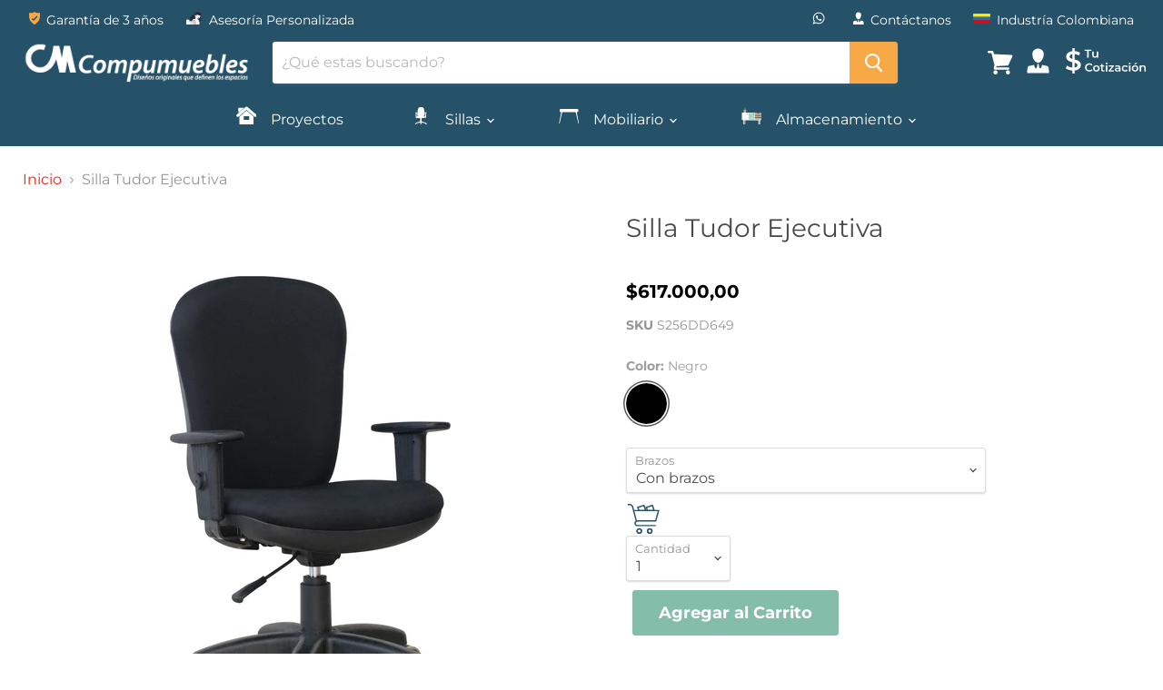

--- FILE ---
content_type: text/html; charset=utf-8
request_url: https://compumuebles.com/products/silla-tudor-ejecutiva
body_size: 64685
content:
<!doctype html>
<html class="no-js no-touch" lang="en">
  <head>
    <meta name="facebook-domain-verification" content="n0trcxk13bbz4gwhofsgz4i0mf50vq" />
    <!-- Google Tag Manager -->
    <script>(function(w,d,s,l,i){w[l]=w[l]||[];w[l].push({'gtm.start':
    new Date().getTime(),event:'gtm.js'});var f=d.getElementsByTagName(s)[0],
    j=d.createElement(s),dl=l!='dataLayer'?'&l='+l:'';j.async=true;j.src=
    'https://www.googletagmanager.com/gtm.js?id='+i+dl;f.parentNode.insertBefore(j,f);
    })(window,document,'script','dataLayer','GTM-PMW6HXD');</script>
    <!-- End Google Tag Manager -->
    
    
    <meta charset="utf-8">
    <meta http-equiv="x-ua-compatible" content="IE=edge">

    <link rel="preconnect" href="https://cdn.shopify.com">
    <link rel="preconnect" href="https://fonts.shopifycdn.com">
    <link rel="preconnect" href="https://v.shopify.com">
    <link rel="preconnect" href="https://cdn.shopifycloud.com">

    <title>Silla Tudor Ejecutiva | Ejecutivas | Compumuebles Colombia</title>

    
      <meta name="description" content="Esta Silla para oficina es una silla diseñada para largas jornadas de trabajo, su vanguardista diseño hace que pueda ser usada en espacios de hogar y oficina lo que la convierte en una excelente opción de mercado. La calidad de sus materiales en especial las espumas, cuentan con estrictos controles de calidad que garan">
    

    
  <link rel="shortcut icon" href="//compumuebles.com/cdn/shop/files/Logo-CM-32x32px_32x32.png?v=1613794884" type="image/png">


    
      <link rel="canonical" href="https://compumuebles.com/products/silla-tudor-ejecutiva" />
    

    <meta name="viewport" content="width=device-width">

    
    















<meta property="og:site_name" content="Compumuebles">
<meta property="og:url" content="https://compumuebles.com/products/silla-tudor-ejecutiva">
<meta property="og:title" content="Silla Tudor Ejecutiva">
<meta property="og:type" content="website">
<meta property="og:description" content="Esta Silla para oficina es una silla diseñada para largas jornadas de trabajo, su vanguardista diseño hace que pueda ser usada en espacios de hogar y oficina lo que la convierte en una excelente opción de mercado. La calidad de sus materiales en especial las espumas, cuentan con estrictos controles de calidad que garan">




    
    
    

    
    
    <meta
      property="og:image"
      content="https://compumuebles.com/cdn/shop/products/S256_Tudor_P_1200x1200.jpg?v=1600985626"
    />
    <meta
      property="og:image:secure_url"
      content="https://compumuebles.com/cdn/shop/products/S256_Tudor_P_1200x1200.jpg?v=1600985626"
    />
    <meta property="og:image:width" content="1200" />
    <meta property="og:image:height" content="1200" />
    
    
    <meta property="og:image:alt" content="silla ergonomica de oficina ruedas" />
  
















<meta name="twitter:title" content="Silla Tudor Ejecutiva | Ejecutivas | Compumuebles Colombia">
<meta name="twitter:description" content="Esta Silla para oficina es una silla diseñada para largas jornadas de trabajo, su vanguardista diseño hace que pueda ser usada en espacios de hogar y oficina lo que la convierte en una excelente opción de mercado. La calidad de sus materiales en especial las espumas, cuentan con estrictos controles de calidad que garan">


    
    
    
      
      
      <meta name="twitter:card" content="summary">
    
    
    <meta
      property="twitter:image"
      content="https://compumuebles.com/cdn/shop/products/S256_Tudor_P_1200x1200_crop_center.jpg?v=1600985626"
    />
    <meta property="twitter:image:width" content="1200" />
    <meta property="twitter:image:height" content="1200" />
    
    
    <meta property="twitter:image:alt" content="silla ergonomica de oficina ruedas" />
  



    <link rel="preload" href="//compumuebles.com/cdn/fonts/montserrat/montserrat_n4.81949fa0ac9fd2021e16436151e8eaa539321637.woff2" as="font" crossorigin="anonymous">
    <link rel="preload" as="style" href="//compumuebles.com/cdn/shop/t/3/assets/theme.scss.css?v=41383439550176067571754509143">

    <script>window.performance && window.performance.mark && window.performance.mark('shopify.content_for_header.start');</script><meta name="google-site-verification" content="Smu18UbeRX0Mxdq85AW84vd5R50hF5KjPSkNU84rSiY">
<meta id="shopify-digital-wallet" name="shopify-digital-wallet" content="/40115896480/digital_wallets/dialog">
<link rel="alternate" hreflang="x-default" href="https://compumuebles.com/products/silla-tudor-ejecutiva">
<link rel="alternate" hreflang="en" href="https://compumuebles.com/products/silla-tudor-ejecutiva">
<link rel="alternate" hreflang="es" href="https://compumuebles.com/es/products/silla-tudor-ejecutiva">
<link rel="alternate" type="application/json+oembed" href="https://compumuebles.com/products/silla-tudor-ejecutiva.oembed">
<script async="async" src="/checkouts/internal/preloads.js?locale=en-CO"></script>
<script id="shopify-features" type="application/json">{"accessToken":"5cb4f61ada02a0c028c4c6ecadf99a6b","betas":["rich-media-storefront-analytics"],"domain":"compumuebles.com","predictiveSearch":true,"shopId":40115896480,"locale":"en"}</script>
<script>var Shopify = Shopify || {};
Shopify.shop = "compumuebles-colombia.myshopify.com";
Shopify.locale = "en";
Shopify.currency = {"active":"COP","rate":"1.0"};
Shopify.country = "CO";
Shopify.theme = {"name":"Empire","id":100098343072,"schema_name":"Empire","schema_version":"5.3.0","theme_store_id":838,"role":"main"};
Shopify.theme.handle = "null";
Shopify.theme.style = {"id":null,"handle":null};
Shopify.cdnHost = "compumuebles.com/cdn";
Shopify.routes = Shopify.routes || {};
Shopify.routes.root = "/";</script>
<script type="module">!function(o){(o.Shopify=o.Shopify||{}).modules=!0}(window);</script>
<script>!function(o){function n(){var o=[];function n(){o.push(Array.prototype.slice.apply(arguments))}return n.q=o,n}var t=o.Shopify=o.Shopify||{};t.loadFeatures=n(),t.autoloadFeatures=n()}(window);</script>
<script id="shop-js-analytics" type="application/json">{"pageType":"product"}</script>
<script defer="defer" async type="module" src="//compumuebles.com/cdn/shopifycloud/shop-js/modules/v2/client.init-shop-cart-sync_BT-GjEfc.en.esm.js"></script>
<script defer="defer" async type="module" src="//compumuebles.com/cdn/shopifycloud/shop-js/modules/v2/chunk.common_D58fp_Oc.esm.js"></script>
<script defer="defer" async type="module" src="//compumuebles.com/cdn/shopifycloud/shop-js/modules/v2/chunk.modal_xMitdFEc.esm.js"></script>
<script type="module">
  await import("//compumuebles.com/cdn/shopifycloud/shop-js/modules/v2/client.init-shop-cart-sync_BT-GjEfc.en.esm.js");
await import("//compumuebles.com/cdn/shopifycloud/shop-js/modules/v2/chunk.common_D58fp_Oc.esm.js");
await import("//compumuebles.com/cdn/shopifycloud/shop-js/modules/v2/chunk.modal_xMitdFEc.esm.js");

  window.Shopify.SignInWithShop?.initShopCartSync?.({"fedCMEnabled":true,"windoidEnabled":true});

</script>
<script>(function() {
  var isLoaded = false;
  function asyncLoad() {
    if (isLoaded) return;
    isLoaded = true;
    var urls = ["https:\/\/tabs.stationmade.com\/registered-scripts\/tabs-by-station.js?shop=compumuebles-colombia.myshopify.com"];
    for (var i = 0; i < urls.length; i++) {
      var s = document.createElement('script');
      s.type = 'text/javascript';
      s.async = true;
      s.src = urls[i];
      var x = document.getElementsByTagName('script')[0];
      x.parentNode.insertBefore(s, x);
    }
  };
  if(window.attachEvent) {
    window.attachEvent('onload', asyncLoad);
  } else {
    window.addEventListener('load', asyncLoad, false);
  }
})();</script>
<script id="__st">var __st={"a":40115896480,"offset":-18000,"reqid":"08266a21-1c27-4cce-b88a-596e4b6efaad-1769076264","pageurl":"compumuebles.com\/products\/silla-tudor-ejecutiva","u":"c8cd741ec4ba","p":"product","rtyp":"product","rid":5347441213600};</script>
<script>window.ShopifyPaypalV4VisibilityTracking = true;</script>
<script id="captcha-bootstrap">!function(){'use strict';const t='contact',e='account',n='new_comment',o=[[t,t],['blogs',n],['comments',n],[t,'customer']],c=[[e,'customer_login'],[e,'guest_login'],[e,'recover_customer_password'],[e,'create_customer']],r=t=>t.map((([t,e])=>`form[action*='/${t}']:not([data-nocaptcha='true']) input[name='form_type'][value='${e}']`)).join(','),a=t=>()=>t?[...document.querySelectorAll(t)].map((t=>t.form)):[];function s(){const t=[...o],e=r(t);return a(e)}const i='password',u='form_key',d=['recaptcha-v3-token','g-recaptcha-response','h-captcha-response',i],f=()=>{try{return window.sessionStorage}catch{return}},m='__shopify_v',_=t=>t.elements[u];function p(t,e,n=!1){try{const o=window.sessionStorage,c=JSON.parse(o.getItem(e)),{data:r}=function(t){const{data:e,action:n}=t;return t[m]||n?{data:e,action:n}:{data:t,action:n}}(c);for(const[e,n]of Object.entries(r))t.elements[e]&&(t.elements[e].value=n);n&&o.removeItem(e)}catch(o){console.error('form repopulation failed',{error:o})}}const l='form_type',E='cptcha';function T(t){t.dataset[E]=!0}const w=window,h=w.document,L='Shopify',v='ce_forms',y='captcha';let A=!1;((t,e)=>{const n=(g='f06e6c50-85a8-45c8-87d0-21a2b65856fe',I='https://cdn.shopify.com/shopifycloud/storefront-forms-hcaptcha/ce_storefront_forms_captcha_hcaptcha.v1.5.2.iife.js',D={infoText:'Protected by hCaptcha',privacyText:'Privacy',termsText:'Terms'},(t,e,n)=>{const o=w[L][v],c=o.bindForm;if(c)return c(t,g,e,D).then(n);var r;o.q.push([[t,g,e,D],n]),r=I,A||(h.body.append(Object.assign(h.createElement('script'),{id:'captcha-provider',async:!0,src:r})),A=!0)});var g,I,D;w[L]=w[L]||{},w[L][v]=w[L][v]||{},w[L][v].q=[],w[L][y]=w[L][y]||{},w[L][y].protect=function(t,e){n(t,void 0,e),T(t)},Object.freeze(w[L][y]),function(t,e,n,w,h,L){const[v,y,A,g]=function(t,e,n){const i=e?o:[],u=t?c:[],d=[...i,...u],f=r(d),m=r(i),_=r(d.filter((([t,e])=>n.includes(e))));return[a(f),a(m),a(_),s()]}(w,h,L),I=t=>{const e=t.target;return e instanceof HTMLFormElement?e:e&&e.form},D=t=>v().includes(t);t.addEventListener('submit',(t=>{const e=I(t);if(!e)return;const n=D(e)&&!e.dataset.hcaptchaBound&&!e.dataset.recaptchaBound,o=_(e),c=g().includes(e)&&(!o||!o.value);(n||c)&&t.preventDefault(),c&&!n&&(function(t){try{if(!f())return;!function(t){const e=f();if(!e)return;const n=_(t);if(!n)return;const o=n.value;o&&e.removeItem(o)}(t);const e=Array.from(Array(32),(()=>Math.random().toString(36)[2])).join('');!function(t,e){_(t)||t.append(Object.assign(document.createElement('input'),{type:'hidden',name:u})),t.elements[u].value=e}(t,e),function(t,e){const n=f();if(!n)return;const o=[...t.querySelectorAll(`input[type='${i}']`)].map((({name:t})=>t)),c=[...d,...o],r={};for(const[a,s]of new FormData(t).entries())c.includes(a)||(r[a]=s);n.setItem(e,JSON.stringify({[m]:1,action:t.action,data:r}))}(t,e)}catch(e){console.error('failed to persist form',e)}}(e),e.submit())}));const S=(t,e)=>{t&&!t.dataset[E]&&(n(t,e.some((e=>e===t))),T(t))};for(const o of['focusin','change'])t.addEventListener(o,(t=>{const e=I(t);D(e)&&S(e,y())}));const B=e.get('form_key'),M=e.get(l),P=B&&M;t.addEventListener('DOMContentLoaded',(()=>{const t=y();if(P)for(const e of t)e.elements[l].value===M&&p(e,B);[...new Set([...A(),...v().filter((t=>'true'===t.dataset.shopifyCaptcha))])].forEach((e=>S(e,t)))}))}(h,new URLSearchParams(w.location.search),n,t,e,['guest_login'])})(!0,!0)}();</script>
<script integrity="sha256-4kQ18oKyAcykRKYeNunJcIwy7WH5gtpwJnB7kiuLZ1E=" data-source-attribution="shopify.loadfeatures" defer="defer" src="//compumuebles.com/cdn/shopifycloud/storefront/assets/storefront/load_feature-a0a9edcb.js" crossorigin="anonymous"></script>
<script data-source-attribution="shopify.dynamic_checkout.dynamic.init">var Shopify=Shopify||{};Shopify.PaymentButton=Shopify.PaymentButton||{isStorefrontPortableWallets:!0,init:function(){window.Shopify.PaymentButton.init=function(){};var t=document.createElement("script");t.src="https://compumuebles.com/cdn/shopifycloud/portable-wallets/latest/portable-wallets.en.js",t.type="module",document.head.appendChild(t)}};
</script>
<script data-source-attribution="shopify.dynamic_checkout.buyer_consent">
  function portableWalletsHideBuyerConsent(e){var t=document.getElementById("shopify-buyer-consent"),n=document.getElementById("shopify-subscription-policy-button");t&&n&&(t.classList.add("hidden"),t.setAttribute("aria-hidden","true"),n.removeEventListener("click",e))}function portableWalletsShowBuyerConsent(e){var t=document.getElementById("shopify-buyer-consent"),n=document.getElementById("shopify-subscription-policy-button");t&&n&&(t.classList.remove("hidden"),t.removeAttribute("aria-hidden"),n.addEventListener("click",e))}window.Shopify?.PaymentButton&&(window.Shopify.PaymentButton.hideBuyerConsent=portableWalletsHideBuyerConsent,window.Shopify.PaymentButton.showBuyerConsent=portableWalletsShowBuyerConsent);
</script>
<script data-source-attribution="shopify.dynamic_checkout.cart.bootstrap">document.addEventListener("DOMContentLoaded",(function(){function t(){return document.querySelector("shopify-accelerated-checkout-cart, shopify-accelerated-checkout")}if(t())Shopify.PaymentButton.init();else{new MutationObserver((function(e,n){t()&&(Shopify.PaymentButton.init(),n.disconnect())})).observe(document.body,{childList:!0,subtree:!0})}}));
</script>

<script>window.performance && window.performance.mark && window.performance.mark('shopify.content_for_header.end');</script>
    <link href="//compumuebles.com/cdn/shop/t/3/assets/theme.scss.css?v=41383439550176067571754509143" rel="stylesheet" type="text/css" media="all" />
    <link href="//compumuebles.com/cdn/shop/t/3/assets/ripple.css?v=89494619418437521891591106259" rel="stylesheet" type="text/css" media="all" />
    <link rel="stylesheet" href="https://cdn.shopify.com/shopifycloud/shopify-plyr/v1.0/shopify-plyr.css">

    
    <script>
      window.Theme = window.Theme || {};
      window.Theme.routes = {
        "root_url": "/",
        "account_url": "/account",
        "account_login_url": "/account/login",
        "account_logout_url": "/account/logout",
        "account_register_url": "/account/register",
        "account_addresses_url": "/account/addresses",
        "collections_url": "/collections",
        "all_products_collection_url": "/collections/all",
        "search_url": "/search",
        "cart_url": "/cart",
        "cart_add_url": "/cart/add",
        "cart_change_url": "/cart/change",
        "cart_clear_url": "/cart/clear",
        "product_recommendations_url": "/recommendations/products",
      };
    </script>
  	
<!-- BEGIN app block: shopify://apps/mercado-pago-antifraud-plus/blocks/embed-block/b19ea721-f94a-4308-bee5-0057c043bac5 -->
<!-- BEGIN app snippet: send-melidata-report --><script>
  const MLD_IS_DEV = false;
  const CART_TOKEN_KEY = 'cartToken';
  const USER_SESSION_ID_KEY = 'pf_user_session_id';
  const EVENT_TYPE = 'event';
  const MLD_PLATFORM_NAME = 'shopify';
  const PLATFORM_VERSION = '1.0.0';
  const MLD_PLUGIN_VERSION = '0.1.0';
  const NAVIGATION_DATA_PATH = 'pf/navigation_data';
  const MELIDATA_TRACKS_URL = 'https://api.mercadopago.com/v1/plugins/melidata/tracks';
  const BUSINESS_NAME = 'mercadopago';
  const MLD_MELI_SESSION_ID_KEY = 'meli_session_id';
  const EVENT_NAME = 'navigation_data'

  const SEND_MELIDATA_REPORT_NAME = MLD_IS_DEV ? 'send_melidata_report_test' : 'send_melidata_report';
  const SUCCESS_SENDING_MELIDATA_REPORT_VALUE = 'SUCCESS_SENDING_MELIDATA_REPORT';
  const FAILED_SENDING_MELIDATA_REPORT_VALUE = 'FAILED_SENDING_MELIDATA_REPORT';

  const userAgent = navigator.userAgent;
  const startTime = Date.now();
  const deviceId = sessionStorage.getItem(MLD_MELI_SESSION_ID_KEY) ?? '';
  const cartToken = localStorage.getItem(CART_TOKEN_KEY) ?? '';
  const userSessionId = generateUserSessionId();
  const shopId = __st?.a ?? '';
  const shopUrl = Shopify?.shop ?? '';
  const country = Shopify?.country ?? '';

  const siteIdMap = {
    BR: 'MLB',
    MX: 'MLM',
    CO: 'MCO',
    CL: 'MLC',
    UY: 'MLU',
    PE: 'MPE',
    AR: 'MLA',
  };

  function getSiteId() {
    return siteIdMap[country] ?? 'MLB';
  }

  function detectBrowser() {
    switch (true) {
      case /Edg/.test(userAgent):
        return 'Microsoft Edge';
      case /Chrome/.test(userAgent) && !/Edg/.test(userAgent):
        return 'Chrome';
      case /Firefox/.test(userAgent):
        return 'Firefox';
      case /Safari/.test(userAgent) && !/Chrome/.test(userAgent):
        return 'Safari';
      case /Opera/.test(userAgent) || /OPR/.test(userAgent):
        return 'Opera';
      case /Trident/.test(userAgent) || /MSIE/.test(userAgent):
        return 'Internet Explorer';
      case /Edge/.test(userAgent):
        return 'Microsoft Edge (Legacy)';
      default:
        return 'Unknown';
    }
  }

  function detectDevice() {
    switch (true) {
      case /android/i.test(userAgent):
        return '/mobile/android';
      case /iPad|iPhone|iPod/.test(userAgent):
        return '/mobile/ios';
      case /mobile/i.test(userAgent):
        return '/mobile';
      default:
        return '/web/desktop';
    }
  }

  function getPageTimeCount() {
    const endTime = Date.now();
    const timeSpent = endTime - startTime;
    return timeSpent;
  }

  function buildURLPath(fullUrl) {
    try {
      const url = new URL(fullUrl);
      return url.pathname;
    } catch (error) {
      return '';
    }
  }

  function generateUUID() {
    return 'pf-' + Date.now() + '-' + Math.random().toString(36).substring(2, 9);
  }

  function generateUserSessionId() {
    const uuid = generateUUID();
    const userSessionId = sessionStorage.getItem(USER_SESSION_ID_KEY);
    if (!userSessionId) {
      sessionStorage.setItem(USER_SESSION_ID_KEY, uuid);
      return uuid;
    }
    return userSessionId;
  }

  function sendMelidataReport() {
    try {
      const payload = {
        platform: {
          name: MLD_PLATFORM_NAME,
          version: PLATFORM_VERSION,
          uri: '/',
          location: '/',
        },
        plugin: {
          version: MLD_PLUGIN_VERSION,
        },
        user: {
          uid: userSessionId,
        },
        application: {
          business: BUSINESS_NAME,
          site_id: getSiteId(),
          version: PLATFORM_VERSION,
        },
        device: {
          platform: detectDevice(),
        },
        events: [
          {
            path: NAVIGATION_DATA_PATH,
            id: userSessionId,
            type: EVENT_TYPE,
            user_local_timestamp: new Date().toISOString(),
            metadata_type: EVENT_TYPE,
            metadata: {
              event: {
                element: 'window',
                action: 'load',
                target: 'body',
                label: EVENT_NAME,
              },
              configs: [
                {
                  config_name: 'page_time',
                  new_value: getPageTimeCount().toString(),
                },
                {
                  config_name: 'shop',
                  new_value: shopUrl,
                },
                {
                  config_name: 'shop_id',
                  new_value: String(shopId),
                },
                {
                  config_name: 'pf_user_session_id',
                  new_value: userSessionId,
                },
                {
                  config_name: 'current_page',
                  new_value: location.pathname,
                },
                {
                  config_name: 'last_page',
                  new_value: buildURLPath(document.referrer),
                },
                {
                  config_name: 'is_device_generated',
                  new_value: String(!!deviceId),
                },
                {
                  config_name: 'browser',
                  new_value: detectBrowser(),
                },
                {
                  config_name: 'cart_token',
                  new_value: cartToken.slice(1, -1),
                },
              ],
            },
          },
        ],
      };

      const success = navigator.sendBeacon(MELIDATA_TRACKS_URL, JSON.stringify(payload));
      if (success) {
        registerDatadogEvent(SEND_MELIDATA_REPORT_NAME, SUCCESS_SENDING_MELIDATA_REPORT_VALUE, `[${EVENT_NAME}]`, shopUrl);
      } else {
        registerDatadogEvent(SEND_MELIDATA_REPORT_NAME, FAILED_SENDING_MELIDATA_REPORT_VALUE, `[${EVENT_NAME}]`, shopUrl);
      }
    } catch (error) {
      registerDatadogEvent(SEND_MELIDATA_REPORT_NAME, FAILED_SENDING_MELIDATA_REPORT_VALUE, `[${EVENT_NAME}]: ${error}`, shopUrl);
    }
  }
  window.addEventListener('beforeunload', sendMelidataReport);
</script><!-- END app snippet -->
<!-- END app block --><!-- BEGIN app block: shopify://apps/sa-request-a-quote/blocks/app-embed-block/56d84fcb-37c7-4592-bb51-641b7ec5eef0 -->


<script type="text/javascript">
    var config = {"settings":{"app_url":"https:\/\/quote.samita.io","shop_url":"compumuebles-colombia.myshopify.com","domain":"compumuebles.com","plan":"PREMIUM","new_frontend":1,"new_setting":1,"front_shop_url":"compumuebles.com","search_template_created":"true","collection_enable":1,"product_enable":1,"rfq_page":"request-for-quote","rfq_history":"quotes-history","lang_translations":[],"lang_translationsFormbuilder":[],"selector":{"productForm":[".home-product form[action*=\"\/cart\/add\"]",".shop-product form[action*=\"\/cart\/add\"]","#shopify-section-featured-product form[action*=\"\/cart\/add\"]","form.apb-product-form",".product-form__buy-buttons form[action*=\"\/cart\/add\"]","product-form form[action*=\"\/cart\/add\"]",".product-form form[action*=\"\/cart\/add\"]",".product-page form[action*=\"\/cart\/add\"]",".product-add form[action*=\"\/cart\/add\"]","[id*=\"ProductSection--\"] form[action*=\"\/cart\/add\"]","form#add-to-cart-form","form.sf-cart__form","form.productForm","form.product-form","form.product-single__form","form.shopify-product-form:not(#product-form-installment)","form.atc-form","form.atc-form-mobile","form[action*=\"\/cart\/add\"]:not([hidden]):not(#product-form-installment)"],"addtocart_selector":"#shopify_add_to_cart,.product-form .btn-cart,.js-product-button-add-to-cart,.shopify-product-form .btn-addtocart,#product-add-to-cart,.shopify-product-form .add_to_cart,.product-details__add-to-cart-button,.shopify-product-form .product-submit,.product-form__cart-buttons,.shopify-product-form input[type=\"submit\"],.js-product-form button[type=\"submit\"],form.product-purchase-form button[type=\"submit\"],#addToCart,#AddToCart,[data-btn-type=\"add-to-cart\"],.default-cart-button__button,.shopify-product-form button[data-add-to-cart],form[data-product-form] .add-to-cart-btn,.product__submit__add,.product-form .add-to-cart-button,.product-form__cart-submit,.shopify-product-form button[data-product-add],#AddToCart--product-template,.product-buy-buttons--cta,.product-form__add-btn,form[data-type=\"add-to-cart-form\"] .product__add-to-cart,.productForm .productForm-submit,.ProductForm__AddToCart,.shopify-product-form .btn--add-to-cart,.ajax-product-form button[data-add-to-cart],.shopify-product-form .product__submit__add,form[data-product-form] .add-to-cart,.product-form .product__submit__add,.shopify-product-form button[type=\"submit\"][data-add-button],.product-form .product-form__add-button,.product-form__submit,.product-single__form .add-to-cart,form#AddToCartForm button#AddToCart,form.shopify-product-form button.add-to-cart,form[action*=\"\/cart\/add\"] [name=\"add\"],form[action*=\"\/cart\/add\"] button#AddToCartDesk, form[data-product-form] button[data-product-add], .product-form--atc-button[data-product-atc], .globo-validationForm, button.single_add_to_cart_button, input#AddToCart-product-template, button[data-action=\"add-to-cart\"], .product-details-wrapper .add-to-cart input, form.product-menu-form .product-menu-button[data-product-menu-button-atc], .product-add input#AddToCart, #product-content #add-to-cart #addToCart, .product-form-submit-wrap .add-to-cart-button, .productForm-block .productForm-submit, .btn-wrapper-c .add, .product-submit input.add-to-cart, .form-element-quantity-submit .form-element-submit-button, .quantity-submit-row__submit input, form#AddToCartForm .product-add input#addToCart, .product__form .product__add-to-cart, #product-description form .product-add .add, .product-add input.button.product-add-available, .globo__validation-default, #product-area .product-details-wrapper .options .selector-wrapper .submit,.product_type_simple add_to_cart_button,.pr_atc,.js-product-button-add-to-cart,.product-cta,.tt-btn-addtocart,.product-card-interaction,.product-item__quick-form,.product--quick-add,.btn--quick[data-add-to-cart],.product-card-btn__btn,.productitem--action-atc,.quick-add-btn,.quick-add-button,.product-item__quick-add-button,add-to-cart,.cartButton,.product_after_shop_loop_buttons,.quick-buy-product-form .pb-button-shadow,.product-form__submit,.quick-add__submit,.product__submit__add,form #AddToCart-product-template, form #AddToCart, form #addToCart-product-template, form .product__add-to-cart-button, form .product-form__cart-submit, form .add-to-cart, form .cart-functions \u003e button, form .productitem--action-atc, form .product-form--atc-button, form .product-menu-button-atc, form .product__add-to-cart, form .add-to-cart-button, form #addToCart, form .product-detail__form__action \u003e button, form .product-form-submit-wrap \u003e input, form .product-form input[type=\"submit\"], form input.submit, form .add_to_cart, form .product-item-quick-shop, form #add-to-cart, form .productForm-submit, form .add-to-cart-btn, form .product-single__add-btn, form .quick-add--add-button, form .product-page--add-to-cart, form .addToCart, form .product-form .form-actions, form .button.add, form button#add, form .addtocart, form .AddtoCart, form .product-add input.add, form button#purchase, form[action*=\"\/cart\/add\"] button[type=\"submit\"], form .product__form button[type=\"submit\"], form #AddToCart--product-template","addToCartTextElement":"[data-add-to-cart-text], [data-button-text], .button-text, *:not(.icon):not(.spinner):not(.no-js):not(.spinner-inner-1):not(.spinner-inner-2):not(.spinner-inner-3)","collectionProductForm":".spf-product__form, form[action*=\"\/cart\/add\"]","collectionAddToCartSelector":".collectionPreorderAddToCartBtn, [type=\"submit\"]:not(.quick-add__submit), [name=\"add\"]:not(.quick-add__submit), .add-to-cart-btn, .pt-btn-addtocart, .js-add-to-cart, .tt-btn-addtocart, .spf-product__form-btn-addtocart, .ProductForm__AddToCart, button.gt_button.gt_product-button--add-to-cart, .button--addToCart","productCollectionItem":".grid__item, .product-item, .card \u003e .card__content .card__information,.collection-product-card,.sf__pcard,.product-item__content,.products .product-col,.pr_list_item,.pr_grid_item,.product-wrap,.tt-layout-product-item .tt-product,.products-grid .grid-item,.product-grid .indiv-product, .product-list [data-product-item],.product-list .product-block,.collection-products .collection-product,.collection__grid-loop .product-index,.product-thumbnail[data-product-thumbnail],.filters-results .product-list .card,.product-loop .product-index,#main-collection-product-grid .product-index,.collection-container .product,.featured-collection .product,.collection__grid-item,.collection-product,[data-product-grid-item],.product-grid-item.product-grid-item--featured,.collection__products .product-grid-item, .collection-alternating-product,.product-list-item, .collection-product-grid [class*=\"column\"],.collection-filters .product-grid-item, .featured-collection__content .featured-collection__item,.collection-grid .grid-item.grid-product,#CollectionProductGrid .collection-list li,.collection__products .product-item,.collection__products .product-item,#main-collection-product-grid .product-loop__item,.product-loop .product-loop__item, .products #ajaxSection c:not(.card-price),#main-collection-products .product,.grid.gap-theme \u003e li,.mainCollectionProductGrid .grid .block-product,.collection-grid-main .items-start \u003e .block, .s-collection__products .c-product-item,.products-grid .product,[data-section-type=\"collection\"] .group.block,.blocklayout .block.product,.sf__pcard,.product-grid .product-block,.product-list .product-block .product-block__inner, .collection.grid .product-item .product-item__wrapper,.collection--body--grid .product--root,.o-layout__item .product-card,.productgrid--items .productgrid--item .productitem,.box__collection,.collection-page__product,.collection-grid__row .product-block .product-block__inner,.ProductList .Grid__Cell .ProductItem .ProductItem__Wrapper,.items .item .item__inner,.grid-flex .product-block,.product-loop .product,.collection__products .product-tile,.product-list .product-item, .product-grid .grid-item .grid-item__content,.collection .product-item, .collection__grid .product-card .product-card-info,.collection-list .block,.collection__products .product-item,.product--root[data-product-view=grid],.grid__wrapper .product-loop__item,.collection__list-item, #CollectionSection .grid-uniform .grid-item, #shopify-section-collection-template .product-item, .collections__products .featured-collections__item, .collection-grid-section:not(.shopify-section),.spf-product-card,.product-grid-item,.productitem, .type-product-grid-item, .product-details, .featured-product-content","productCollectionHref":"h3[data-href*=\"\/products\/\"], div[data-href*=\"\/products\/\"], a.product-block__link[href*=\"\/products\/\"], a.indiv-product__link[href*=\"\/products\/\"], a.thumbnail__link[href*=\"\/products\/\"], a.product-item__link[href*=\"\/products\/\"], a.product-card__link[href*=\"\/products\/\"], a.product-card-link[href*=\"\/products\/\"], a.product-block__image__link[href*=\"\/products\/\"], a.stretched-link[href*=\"\/products\/\"], a.grid-product__link[href*=\"\/products\/\"], a.product-grid-item--link[href*=\"\/products\/\"], a.product-link[href*=\"\/products\/\"], a.product__link[href*=\"\/products\/\"], a.full-unstyled-link[href*=\"\/products\/\"], a.grid-item__link[href*=\"\/products\/\"], a.grid-product__link[href*=\"\/products\/\"], a[data-product-page-link][href*=\"\/products\/\"], a[href*=\"\/products\/\"]:not(.logo-bar__link,.ButtonGroup__Item.Button,.menu-promotion__link,.site-nav__link,.mobile-nav__link,.hero__sidebyside-image-link,.announcement-link,.breadcrumbs-list__link,.single-level-link,.d-none,.icon-twitter,.icon-facebook,.icon-pinterest,#btn,.list-menu__item.link.link--tex,.btnProductQuickview,.index-banner-slides-each,.global-banner-switch,.sub-nav-item-link,.announcement-bar__link)","quickViewSelector":".productitem--actions, a.quickview-icon.quickview, .qv-icon, .previewer-button, .sca-qv-button, .product-item__action-button[data-action=\"open-modal\"], .boost-pfs-quickview-btn, .collection-product[data-action=\"show-product\"], button.product-item__quick-shop-button, .product-item__quick-shop-button-wrapper, .open-quick-view, .product-item__action-button[data-action=\"open-modal\"], .tt-btn-quickview, .product-item-quick-shop .available, .quickshop-trigger, .productitem--action-trigger:not(.productitem--action-atc), .quick-product__btn, .thumbnail, .quick_shop, a.sca-qv-button, .overlay, .quick-view, .open-quick-view, [data-product-card-link], a[rel=\"quick-view\"], a.quick-buy, div.quickview-button \u003e a, .block-inner a.more-info, .quick-shop-modal-trigger, a.quick-view-btn, a.spo-quick-view, div.quickView-button, a.product__label--quick-shop, span.trigger-quick-view, a.act-quickview-button, a.product-modal, [data-quickshop-full], [data-quickshop-slim], [data-quickshop-trigger], .quick_view_btn, .js-quickview-trigger, [id*=\"quick-add-template\"], .js-quickbuy-button","quickViewProductForm":"form[action*=\"\/cart\/add\"], .qv-form, .qview-form, .description-wrapper_content, .wx-product-wrapper, #sca-qv-add-item-form, .product-form, #boost-pfs-quickview-cart-form, .product.preview .shopify-product-form, .product-details__form, .gfqv-product-form, #ModalquickView form#modal_quick_view, .quick_view_form, .product_form, .quick-buy__product-form, .quick-shop-modal form[action*=\"\/cart\/add\"], #quick-shop-modal form[action*=\"\/cart\/add\"], .white-popup.quick-view form[action*=\"\/cart\/add\"], .quick-view form[action*=\"\/cart\/add\"], [id*=\"QuickShopModal-\"] form[action*=\"\/cart\/add\"], .quick-shop.active form[action*=\"\/cart\/add\"], .quick-view-panel form[action*=\"\/cart\/add\"], .content.product.preview form[action*=\"\/cart\/add\"], .quickView-wrap form[action*=\"\/cart\/add\"], .quick-modal form[action*=\"\/cart\/add\"], #colorbox form[action*=\"\/cart\/add\"], .product-quick-view form[action*=\"\/cart\/add\"], .quickform, .modal--quickshop-full, .modal--quickshop form[action*=\"\/cart\/add\"], .quick-shop-form, .fancybox-inner form[action*=\"\/cart\/add\"], #quick-view-modal form[action*=\"\/cart\/add\"], [data-product-modal] form[action*=\"\/cart\/add\"], .modal--quick-shop.modal--is-active form[action*=\"\/cart\/add\"]","searchResultSelector":".predictive-search, .search__results__products, .search-bar__results, .predictive-search-results, #PredictiveResults, .search-results-panel, .search-flydown--results, .header-search-results-wrapper, .main_search__popup","searchResultItemSelector":".predictive-search__list-item, .predictive-search__results-list li, ul li, .product-item, .search-bar__results-products .mini-product, .search__product-loop li, .grid-item, .grid-product, .search--result-group .row, .search-flydown--product, .predictive-search-group .grid, .main-search-result, .search-result","price_selector":".price.product__price, .sf__pcard-price,.shopify-Price-amount,#price_ppr,.product-page-info__price,.tt-price,.price-box,.product__price-container,.product-meta__price-list-container,.product-item-meta__price-list-container,.collection-product-price,.product__grid__price,.product-grid-item__price,.product-price--wrapper,.price__current,.product-loop-element__price,.product-block__price,[class*=\"product-card-price\"],.ProductMeta__PriceList,.ProductItem__PriceList,.product-detail__price,.price_wrapper,.product__price__wrap,[data-price-wrapper],.product-item__price-list,.product-single__prices,.product-block--price,.product-page--pricing,.current-price,.product-prices,.product-card-prices,.product-price-block,product-price-root,.product--price-container,.product-form__prices,.product-loop__price,.card-price,.product-price-container,.product_after_shop_loop_price,.main-product__price,.product-block-price,span[data-product-price],.block-price,product-price,.price-wrapper,.price__container,#ProductPrice-product-template,#ProductPrice,.product-price,.product__price—reg,#productPrice-product-template,.product__current-price,.product-thumb-caption-price-current,.product-item-caption-price-current,.grid-product__price,.product__price,span.price:not(.mini-cart__content .price),span.product-price,.productitem--price,.product-pricing,span.money,.product-item__price,.product-list-item-price,p.price,div.price,.product-meta__prices,div.product-price,span#price,.price.money,h3.price,a.price,.price-area,.product-item-price,.pricearea,.collectionGrid .collectionBlock-info \u003e p,#ComparePrice,.product--price-wrapper,.product-page--price-wrapper,.color--shop-accent.font-size--s.t--meta.f--main,.ComparePrice,.ProductPrice,.prodThumb .title span:last-child,.product-single__price-product-template,.product-info-price,.price-money,.prod-price,#price-field,.product-grid--price,.prices,.pricing,#product-price,.money-styling,.compare-at-price,.product-item--price,.card__price,.product-card__price,.product-price__price,.product-item__price-wrapper,.product-single__price,.grid-product__price-wrap,a.grid-link p.grid-link__meta,dl.price,.mini-product__price,.predictive-search__price","buynow_selector":".shopify-payment-button","quantity_selector":"[name=\"quantity\"], input.quantity, [name=\"qty\"]","variantSelector":".product-form__variants, .ga-product_variant_select, select[name=\"id\"], input[name=\"id\"], .qview-variants \u003e select, select[name=\"id[]\"], input[name=\"grfqId\"], select[name=\"idGlobo\"]","variantActivator":".product-form__chip-wrapper, .product__swatches [data-swatch-option], .swatch__container .swatch__option, .gf_swatches .gf_swatch, .product-form__controls-group-options select, ul.clickyboxes li, .pf-variant-select, ul.swatches-select li, .product-options__value, .form-check-swatch, button.btn.swatch select.product__variant, .pf-container a, button.variant.option, ul.js-product__variant--container li, .variant-input, .product-variant \u003e ul \u003e li  ,.input--dropdown, .HorizontalList \u003e li, .product-single__swatch__item, .globo-swatch-list ul.value \u003e .select-option, .form-swatch-item, .selector-wrapper select, select.pf-input, ul.swatches-select \u003e li.nt-swatch.swatch_pr_item, ul.gfqv-swatch-values \u003e li, .lh-swatch-select, .swatch-image, .variant-image-swatch, #option-size, .selector-wrapper .replaced, .regular-select-content \u003e .regular-select-item, .radios--input, ul.swatch-view \u003e li \u003e .swatch-selector ,.single-option-selector, .swatch-element input, [data-product-option], .single-option-selector__radio, [data-index^=\"option\"], .SizeSwatchList input, .swatch-panda input[type=radio], .swatch input, .swatch-element input[type=radio], select[id*=\"product-select-\"], select[id|=\"product-select-option\"], [id|=\"productSelect-product\"], [id|=\"ProductSelect-option\"],select[id|=\"product-variants-option\"],select[id|=\"sca-qv-product-selected-option\"],select[id*=\"product-variants-\"],select[id|=\"product-selectors-option\"],select[id|=\"variant-listbox-option\"],select[id|=\"id-option\"],select[id|=\"SingleOptionSelector\"], .variant-input-wrap input, [data-action=\"select-value\"], .product-swatch-list li, .product-form__input input","checkout_btn":"input[type=\"submit\"][name=\"checkout\"], button[type=\"submit\"][name=\"checkout\"], button[type=\"button\"][name=\"checkout\"]","quoteCounter":".quotecounter .bigquotecounter, .cart-icon .quotecount, cart-icon .count, [id=\"quoteCount\"], .quoteCount, .g-quote-item span.g-badge, .medium-up--hide.small--one-half .site-header__cart span.quotecount","positionButton":".g-atc","positionCollectionButton":".g-collection-atc","positionQuickviewButton":".g-quickview-atc","positionFeatureButton":".g-feature-atc","positionSearchButton":".g-feature-atc","positionLoginButton":".g-login-btn","theme_name":"Empire","theme_store_id":838},"classes":{"rfqButton":"rfq-btn","rfqCollectionButton":"rfq-collection-btn","rfqCartButton":"rfq-btn-cart","rfqLoginButton":"grfq-login-to-see-price-btn","rfqTheme":"rfq-theme","rfqHidden":"rfq-hidden","rfqHidePrice":"GRFQHidePrice","rfqHideAtcBtn":"GRFQHideAddToCartButton","rfqHideBuynowBtn":"GRFQHideBuyNowButton","rfqCollectionContent":"rfq-collection-content","rfqCollectionLoaded":"rfq-collection-loaded","rfqCollectionItem":"rfq-collection-item","rfqCollectionVariantSelector":"rfq-variant-id","rfqSingleProductForm":"rfq-product-form","rfqCollectionProductForm":"rfq-collection-form","rfqFeatureProductForm":"rfq-feature-form","rfqQuickviewProductForm":"rfq-quickview-form","rfqCollectionActivator":"rfq-variant-selector"},"useLocalStorage":false,"translation_default":{"addProductGroup":"Create sectioned quote","addProductToGroup":"Add products to group","clearGroup":"Clear group","duplicateItem":"Duplicate item","groupEmpty":"This group is currently empty product","note":"Note","whisedPrice":"Wished price","button":"Cotiza aquí","popupsuccess":"Este producto %s fue añadido exitosamente a tu cotización.","popupproductselection":null,"popupreviewinformation":null,"popupcontactinformation":null,"popupcontinue":"Continuar Cotizando","popupviewquote":"Ver Cotización","popupnextstep":"Next step","popuppreviousstep":"Previous step","productsubheading":"Enter your quote quantity for each variant","popupcontactinformationheading":"Contact information","popupcontactinformationsubheading":"In order to reach out to you we would like to know a bit more about you.","popupback":"Back","popupupdate":"Update","popupproducts":"Products","popupproductssubheading":"The following products will be added to your quote request","popupthankyou":"Thank you","toast_message":"Product added to quote","pageempty":"Tu cotización esta vacía","pagebutton":"Enviar","pagesubmitting":"Enviar cotización","pagesuccess":"Gracias por enviarnos tu solicitud de cotización","pagecontinueshopping":"Continuar Cotizando","pageimage":null,"pageproduct":"Producto","pagevendor":"Vendedor","pagesku":"SKU","pageoption":"Opción","pagequantity":"Cantidad","pageprice":"Precio","pagetotal":"Total","formrequest":"Form Request","pagesubtotal":"Subtotal","pageremove":"Eliminar","error_messages":{"required":"Por favor completa este campo","invalid_email":"Email invalido","file_size_limit":"Archivo excede el peso limite","file_not_allowed":"Extensión de archivo no permitido","required_captcha":"Por favor verifica el  Captcha"},"historylogin":"You have to {login|login} to use Quote history feature.","historyempty":"You haven't placed any quote yet.","historyaccount":"Información del cliente","historycustomer":"Nombre del cliente","historyid":null,"historydate":"Fecha","historyitems":"Items","historyaction":"Acción","historyview":"Ver","login_to_show_price_button":"Login to see price","message_toast":"Product added to quote"},"show_buynow":2,"show_atc":2,"show_price":2,"convert_cart_enable":2,"redirectUrl":"\/pages\/gracias-por-cotizar","message_type_afteratq":"popup","require_login":0,"login_to_show_price":0,"login_to_show_price_button_background":"transparent","login_to_show_price_button_text_color":"inherit","money_format":"$","money_format_full":"${{amount_with_comma_separator}}","rules":{"all":{"enable":true},"manual":{"enable":false,"manual_products":null},"automate":{"enable":false,"automate_rule":[{"value":"","where":"CONTAINS","select":"TITLE"}],"automate_operator":"and"}},"hide_price_rule":{"manual":{"ids":[]},"automate":{"operator":"and","rule":[{"select":"TITLE","value":null,"where":"CONTAINS"}]}},"settings":{"historylogin":"You have to {login|login} to use Quote history feature."},"file_extension":["pdf","jpg","jpeg","psd"],"reCAPTCHASiteKey":null,"product_field_display":["option"],"form_elements":[{"id":443316,"form_id":7409,"code":"name","type":"text","subtype":"text","label":"Nombre","default":null,"defaultValue":null,"hidden":0,"autofill":null,"placeholder":"Ingresa tu nombre","className":null,"maxlength":null,"rows":null,"required":1,"validate":null,"allow_multiple":null,"width":"50","description":null,"created_at":"2023-06-16T16:35:01.000000Z","updated_at":"2023-06-16T16:35:01.000000Z"},{"id":443317,"form_id":7409,"code":"text-1594270057782","type":"text","subtype":"text","label":"Empresa","default":null,"defaultValue":null,"hidden":0,"autofill":null,"placeholder":"Cuál es la empresa que representas?","className":null,"maxlength":null,"rows":null,"required":1,"validate":null,"allow_multiple":null,"width":"50","description":null,"created_at":"2023-06-16T16:35:01.000000Z","updated_at":"2023-06-16T16:35:01.000000Z"},{"id":443318,"form_id":7409,"code":"email","type":"text","subtype":"text","label":"Correo Electrónico","default":null,"defaultValue":null,"hidden":0,"autofill":null,"placeholder":"Ingresa tu correo electrónico","className":null,"maxlength":null,"rows":null,"required":1,"validate":null,"allow_multiple":null,"width":"50","description":null,"created_at":"2023-06-16T16:35:01.000000Z","updated_at":"2023-06-16T16:35:01.000000Z"},{"id":443319,"form_id":7409,"code":"number-1594270173712","type":"number","subtype":null,"label":"Teléfono","default":null,"defaultValue":null,"hidden":0,"autofill":null,"placeholder":"Ingresa tu teléfono para contactarnos lo antes posible","className":null,"maxlength":null,"rows":null,"required":1,"validate":null,"allow_multiple":null,"width":"50","description":null,"created_at":"2023-06-16T16:35:01.000000Z","updated_at":"2023-06-16T16:35:01.000000Z"},{"id":443320,"form_id":7409,"code":"message","type":"textarea","subtype":null,"label":"Ciudad","default":null,"defaultValue":null,"hidden":0,"autofill":null,"placeholder":"De qué ciudad nos contactas?","className":null,"maxlength":null,"rows":null,"required":1,"validate":null,"allow_multiple":null,"width":"50","description":null,"created_at":"2023-06-16T16:35:01.000000Z","updated_at":"2023-06-16T16:35:01.000000Z"},{"id":443321,"form_id":7409,"code":"textarea-1594270239661","type":"textarea","subtype":null,"label":"Mensaje","default":null,"defaultValue":null,"hidden":0,"autofill":null,"placeholder":"Déjanos acá tu mensaje... Pronto responderemos","className":null,"maxlength":null,"rows":null,"required":null,"validate":null,"allow_multiple":null,"width":"50","description":null,"created_at":"2023-06-16T16:35:01.000000Z","updated_at":"2023-06-16T16:35:01.000000Z"}],"quote_widget_enable":false,"quote_widget_action":"go_to_quote_page","quote_widget_icon":null,"quote_widget_label":"Quotes ({numOfItem})","quote_widget_background":"#000","quote_widget_color":"#fff","quote_widget_position":"#000","enable_custom_price":0,"button_background":"","button_color":"","buttonfont":null,"popup_primary_bg_color":"#5b227d","appearance":{"customer_info":{"enable":false,"fields_setting":{"contact_info":{"type":["dtc","b2b"],"enable":false,"title":"Contact information","subtype":"h4","helpText":"Login to auto-fill your registered information","fields":[{"code":"contact_info[first_name]","label":"First name","type":"text","placeholder":"","className":"","width":"50","hidden":false,"defaultValue":"customer.first_name","required":true},{"code":"contact_info[last_name]","label":"Last name","placeholder":"","className":"","type":"text","width":"50","defaultValue":"customer.last_name","hidden":false,"required":true},{"code":"contact_info[email]","label":"Email address","type":"text","placeholder":"","className":"","width":"100","hidden":false,"defaultValue":"customer.email","required":true},{"code":"contact_info[phone]","label":"Phone number","placeholder":"","type":"phone","className":"","width":"100","defaultValue":"customer.phone","hidden":false,"required":true},{"code":"contact_info[address]","label":"Address","className":"","type":"select","width":"100","defaultValue":"customer.address","hidden":false,"required":false}]},"company_info":{"type":["b2b"],"enable":false,"title":"Company infomation","subtype":"h4","fields":[{"code":"company_info[name]","label":"Company name","type":"text","placeholder":"Enter your company name","className":"","width":"100","hidden":false,"required":true},{"code":"company_info[id]","label":"Company id","type":"text","placeholder":"Enter your company ID","className":"","width":"100","hidden":false,"required":false}]},"billing_address":{"type":["b2b"],"enable":false,"title":"Billing address","subtype":"h4","fields":[{"code":"billing_address[same_shipping_address]","label":"Billing address same as shipping address","placeholder":null,"className":null,"width":"100","type":"checkbox","enable":true,"required":false},{"code":"billing_address[country]","label":"Country\/region","placeholder":"","className":"","width":"100","type":"country","default":"[{\"value\":\"AC\",\"label\":\"Ascension Island\",\"selected\":true},{\"value\":\"AD\",\"label\":\"Andorra\"},{\"value\":\"AE\",\"label\":\"United Arab Emirates\"},{\"value\":\"AF\",\"label\":\"Afghanistan\"},{\"value\":\"AG\",\"label\":\"Antigua \u0026 Barbuda\"},{\"value\":\"AI\",\"label\":\"Anguilla\"},{\"value\":\"AL\",\"label\":\"Albania\"},{\"value\":\"AM\",\"label\":\"Armenia\"},{\"value\":\"AN\",\"label\":\"Netherlands Antilles\"},{\"value\":\"AO\",\"label\":\"Angola\"},{\"value\":\"AQ\",\"label\":\"Antarctica\"},{\"value\":\"AR\",\"label\":\"Argentina\"},{\"value\":\"AS\",\"label\":\"American Samoa\"},{\"value\":\"AT\",\"label\":\"Austria\"},{\"value\":\"AU\",\"label\":\"Australia\"},{\"value\":\"AW\",\"label\":\"Aruba\"},{\"value\":\"AX\",\"label\":\"\\u00c5land Islands\"},{\"value\":\"AZ\",\"label\":\"Azerbaijan\"},{\"value\":\"BA\",\"label\":\"Bosnia \u0026 Herzegovina\"},{\"value\":\"BB\",\"label\":\"Barbados\"},{\"value\":\"BD\",\"label\":\"Bangladesh\"},{\"value\":\"BE\",\"label\":\"Belgium\"},{\"value\":\"BF\",\"label\":\"Burkina Faso\"},{\"value\":\"BG\",\"label\":\"Bulgaria\"},{\"value\":\"BH\",\"label\":\"Bahrain\"},{\"value\":\"BI\",\"label\":\"Burundi\"},{\"value\":\"BJ\",\"label\":\"Benin\"},{\"value\":\"BL\",\"label\":\"St. Barth\\u00e9lemy\"},{\"value\":\"BM\",\"label\":\"Bermuda\"},{\"value\":\"BN\",\"label\":\"Brunei\"},{\"value\":\"BO\",\"label\":\"Bolivia\"},{\"value\":\"BQ\",\"label\":\"Caribbean Netherlands\"},{\"value\":\"BR\",\"label\":\"Brazil\"},{\"value\":\"BS\",\"label\":\"Bahamas\"},{\"value\":\"BT\",\"label\":\"Bhutan\"},{\"value\":\"BV\",\"label\":\"Bouvet Island\"},{\"value\":\"BW\",\"label\":\"Botswana\"},{\"value\":\"BY\",\"label\":\"Belarus\"},{\"value\":\"BZ\",\"label\":\"Belize\"},{\"value\":\"CA\",\"label\":\"Canada\"},{\"value\":\"CC\",\"label\":\"Cocos (Keeling) Islands\"},{\"value\":\"CD\",\"label\":\"Congo - Kinshasa\"},{\"value\":\"CF\",\"label\":\"Central African Republic\"},{\"value\":\"CG\",\"label\":\"Congo - Brazzaville\"},{\"value\":\"CH\",\"label\":\"Switzerland\"},{\"value\":\"CI\",\"label\":\"C\\u00f4te d\\u2019Ivoire\"},{\"value\":\"CK\",\"label\":\"Cook Islands\"},{\"value\":\"CL\",\"label\":\"Chile\"},{\"value\":\"CM\",\"label\":\"Cameroon\"},{\"value\":\"CN\",\"label\":\"China\"},{\"value\":\"CO\",\"label\":\"Colombia\"},{\"value\":\"CP\",\"label\":\"Clipperton Island\"},{\"value\":\"CR\",\"label\":\"Costa Rica\"},{\"value\":\"CU\",\"label\":\"Cuba\"},{\"value\":\"CV\",\"label\":\"Cape Verde\"},{\"value\":\"CW\",\"label\":\"Cura\\u00e7ao\"},{\"value\":\"CX\",\"label\":\"Christmas Island\"},{\"value\":\"CY\",\"label\":\"Cyprus\"},{\"value\":\"CZ\",\"label\":\"Czech Republic\"},{\"value\":\"DE\",\"label\":\"Germany\"},{\"value\":\"DG\",\"label\":\"Diego Garcia\"},{\"value\":\"DJ\",\"label\":\"Djibouti\"},{\"value\":\"DK\",\"label\":\"Denmark\"},{\"value\":\"DM\",\"label\":\"Dominica\"},{\"value\":\"DO\",\"label\":\"Dominican Republic\"},{\"value\":\"DZ\",\"label\":\"Algeria\"},{\"value\":\"EA\",\"label\":\"Ceuta \u0026 Melilla\"},{\"value\":\"EC\",\"label\":\"Ecuador\"},{\"value\":\"EE\",\"label\":\"Estonia\"},{\"value\":\"EG\",\"label\":\"Egypt\"},{\"value\":\"EH\",\"label\":\"Western Sahara\"},{\"value\":\"ER\",\"label\":\"Eritrea\"},{\"value\":\"ES\",\"label\":\"Spain\"},{\"value\":\"ET\",\"label\":\"Ethiopia\"},{\"value\":\"EU\",\"label\":\"European Union\"},{\"value\":\"FI\",\"label\":\"Finland\"},{\"value\":\"FJ\",\"label\":\"Fiji\"},{\"value\":\"FK\",\"label\":\"Falkland Islands\"},{\"value\":\"FM\",\"label\":\"Micronesia\"},{\"value\":\"FO\",\"label\":\"Faroe Islands\"},{\"value\":\"FR\",\"label\":\"France\"},{\"value\":\"GA\",\"label\":\"Gabon\"},{\"value\":\"GB\",\"label\":\"United Kingdom\"},{\"value\":\"GD\",\"label\":\"Grenada\"},{\"value\":\"GE\",\"label\":\"Georgia\"},{\"value\":\"GF\",\"label\":\"French Guiana\"},{\"value\":\"GG\",\"label\":\"Guernsey\"},{\"value\":\"GH\",\"label\":\"Ghana\"},{\"value\":\"GI\",\"label\":\"Gibraltar\"},{\"value\":\"GL\",\"label\":\"Greenland\"},{\"value\":\"GM\",\"label\":\"Gambia\"},{\"value\":\"GN\",\"label\":\"Guinea\"},{\"value\":\"GP\",\"label\":\"Guadeloupe\"},{\"value\":\"GQ\",\"label\":\"Equatorial Guinea\"},{\"value\":\"GR\",\"label\":\"Greece\"},{\"value\":\"GS\",\"label\":\"South Georgia \u0026 South Sandwich Islands\"},{\"value\":\"GT\",\"label\":\"Guatemala\"},{\"value\":\"GU\",\"label\":\"Guam\"},{\"value\":\"GW\",\"label\":\"Guinea-Bissau\"},{\"value\":\"GY\",\"label\":\"Guyana\"},{\"value\":\"HK\",\"label\":\"Hong Kong SAR China\"},{\"value\":\"HM\",\"label\":\"Heard \u0026 McDonald Islands\"},{\"value\":\"HN\",\"label\":\"Honduras\"},{\"value\":\"HR\",\"label\":\"Croatia\"},{\"value\":\"HT\",\"label\":\"Haiti\"},{\"value\":\"HU\",\"label\":\"Hungary\"},{\"value\":\"IC\",\"label\":\"Canary Islands\"},{\"value\":\"ID\",\"label\":\"Indonesia\"},{\"value\":\"IE\",\"label\":\"Ireland\"},{\"value\":\"IL\",\"label\":\"Israel\"},{\"value\":\"IM\",\"label\":\"Isle of Man\"},{\"value\":\"IN\",\"label\":\"India\"},{\"value\":\"IO\",\"label\":\"British Indian Ocean Territory\"},{\"value\":\"IQ\",\"label\":\"Iraq\"},{\"value\":\"IR\",\"label\":\"Iran\"},{\"value\":\"IS\",\"label\":\"Iceland\"},{\"value\":\"IT\",\"label\":\"Italy\"},{\"value\":\"JE\",\"label\":\"Jersey\"},{\"value\":\"JM\",\"label\":\"Jamaica\"},{\"value\":\"JO\",\"label\":\"Jordan\"},{\"value\":\"JP\",\"label\":\"Japan\"},{\"value\":\"KE\",\"label\":\"Kenya\"},{\"value\":\"KG\",\"label\":\"Kyrgyzstan\"},{\"value\":\"KH\",\"label\":\"Cambodia\"},{\"value\":\"KI\",\"label\":\"Kiribati\"},{\"value\":\"KM\",\"label\":\"Comoros\"},{\"value\":\"KN\",\"label\":\"St. Kitts \u0026 Nevis\"},{\"value\":\"KP\",\"label\":\"North Korea\"},{\"value\":\"KR\",\"label\":\"South Korea\"},{\"value\":\"KW\",\"label\":\"Kuwait\"},{\"value\":\"KY\",\"label\":\"Cayman Islands\"},{\"value\":\"KZ\",\"label\":\"Kazakhstan\"},{\"value\":\"LA\",\"label\":\"Laos\"},{\"value\":\"LB\",\"label\":\"Lebanon\"},{\"value\":\"LC\",\"label\":\"St. Lucia\"},{\"value\":\"LI\",\"label\":\"Liechtenstein\"},{\"value\":\"LK\",\"label\":\"Sri Lanka\"},{\"value\":\"LR\",\"label\":\"Liberia\"},{\"value\":\"LS\",\"label\":\"Lesotho\"},{\"value\":\"LT\",\"label\":\"Lithuania\"},{\"value\":\"LU\",\"label\":\"Luxembourg\"},{\"value\":\"LV\",\"label\":\"Latvia\"},{\"value\":\"LY\",\"label\":\"Libya\"},{\"value\":\"MA\",\"label\":\"Morocco\"},{\"value\":\"MC\",\"label\":\"Monaco\"},{\"value\":\"MD\",\"label\":\"Moldova\"},{\"value\":\"ME\",\"label\":\"Montenegro\"},{\"value\":\"MF\",\"label\":\"St. Martin\"},{\"value\":\"MG\",\"label\":\"Madagascar\"},{\"value\":\"MH\",\"label\":\"Marshall Islands\"},{\"value\":\"MK\",\"label\":\"Macedonia\"},{\"value\":\"ML\",\"label\":\"Mali\"},{\"value\":\"MM\",\"label\":\"Myanmar (Burma)\"},{\"value\":\"MN\",\"label\":\"Mongolia\"},{\"value\":\"MO\",\"label\":\"Macau SAR China\"},{\"value\":\"MP\",\"label\":\"Northern Mariana Islands\"},{\"value\":\"MQ\",\"label\":\"Martinique\"},{\"value\":\"MR\",\"label\":\"Mauritania\"},{\"value\":\"MS\",\"label\":\"Montserrat\"},{\"value\":\"MT\",\"label\":\"Malta\"},{\"value\":\"MU\",\"label\":\"Mauritius\"},{\"value\":\"MV\",\"label\":\"Maldives\"},{\"value\":\"MW\",\"label\":\"Malawi\"},{\"value\":\"MX\",\"label\":\"Mexico\"},{\"value\":\"MY\",\"label\":\"Malaysia\"},{\"value\":\"MZ\",\"label\":\"Mozambique\"},{\"value\":\"NA\",\"label\":\"Namibia\"},{\"value\":\"NC\",\"label\":\"New Caledonia\"},{\"value\":\"NE\",\"label\":\"Niger\"},{\"value\":\"NF\",\"label\":\"Norfolk Island\"},{\"value\":\"NG\",\"label\":\"Nigeria\"},{\"value\":\"NI\",\"label\":\"Nicaragua\"},{\"value\":\"NL\",\"label\":\"Netherlands\"},{\"value\":\"NO\",\"label\":\"Norway\"},{\"value\":\"NP\",\"label\":\"Nepal\"},{\"value\":\"NR\",\"label\":\"Nauru\"},{\"value\":\"NU\",\"label\":\"Niue\"},{\"value\":\"NZ\",\"label\":\"New Zealand\"},{\"value\":\"OM\",\"label\":\"Oman\"},{\"value\":\"PA\",\"label\":\"Panama\"},{\"value\":\"PE\",\"label\":\"Peru\"},{\"value\":\"PF\",\"label\":\"French Polynesia\"},{\"value\":\"PG\",\"label\":\"Papua New Guinea\"},{\"value\":\"PH\",\"label\":\"Philippines\"},{\"value\":\"PK\",\"label\":\"Pakistan\"},{\"value\":\"PL\",\"label\":\"Poland\"},{\"value\":\"PM\",\"label\":\"St. Pierre \u0026 Miquelon\"},{\"value\":\"PN\",\"label\":\"Pitcairn Islands\"},{\"value\":\"PR\",\"label\":\"Puerto Rico\"},{\"value\":\"PS\",\"label\":\"Palestinian Territories\"},{\"value\":\"PT\",\"label\":\"Portugal\"},{\"value\":\"PW\",\"label\":\"Palau\"},{\"value\":\"PY\",\"label\":\"Paraguay\"},{\"value\":\"QA\",\"label\":\"Qatar\"},{\"value\":\"QO\",\"label\":\"Outlying Oceania\"},{\"value\":\"RE\",\"label\":\"R\\u00e9union\"},{\"value\":\"REST_OF_WORLD\",\"label\":\"Rest of world\"},{\"value\":\"RO\",\"label\":\"Romania\"},{\"value\":\"RS\",\"label\":\"Serbia\"},{\"value\":\"RU\",\"label\":\"Russia\"},{\"value\":\"RW\",\"label\":\"Rwanda\"},{\"value\":\"SA\",\"label\":\"Saudi Arabia\"},{\"value\":\"SB\",\"label\":\"Solomon Islands\"},{\"value\":\"SC\",\"label\":\"Seychelles\"},{\"value\":\"SD\",\"label\":\"Sudan\"},{\"value\":\"SE\",\"label\":\"Sweden\"},{\"value\":\"SG\",\"label\":\"Singapore\"},{\"value\":\"SH\",\"label\":\"St. Helena\"},{\"value\":\"SI\",\"label\":\"Slovenia\"},{\"value\":\"SJ\",\"label\":\"Svalbard \u0026 Jan Mayen\"},{\"value\":\"SK\",\"label\":\"Slovakia\"},{\"value\":\"SL\",\"label\":\"Sierra Leone\"},{\"value\":\"SM\",\"label\":\"San Marino\"},{\"value\":\"SN\",\"label\":\"Senegal\"},{\"value\":\"SO\",\"label\":\"Somalia\"},{\"value\":\"SR\",\"label\":\"Suriname\"},{\"value\":\"SS\",\"label\":\"South Sudan\"},{\"value\":\"ST\",\"label\":\"S\\u00e3o Tom\\u00e9 \u0026 Pr\\u00edncipe\"},{\"value\":\"SV\",\"label\":\"El Salvador\"},{\"value\":\"SX\",\"label\":\"Saint Martin\"},{\"value\":\"SY\",\"label\":\"Syria\"},{\"value\":\"SZ\",\"label\":\"Eswatini\"},{\"value\":\"TA\",\"label\":\"Tristan da Cunha\"},{\"value\":\"TC\",\"label\":\"Turks \u0026 Caicos Islands\"},{\"value\":\"TD\",\"label\":\"Chad\"},{\"value\":\"TF\",\"label\":\"French Southern Territories\"},{\"value\":\"TG\",\"label\":\"Togo\"},{\"value\":\"TH\",\"label\":\"Thailand\"},{\"value\":\"TJ\",\"label\":\"Tajikistan\"},{\"value\":\"TK\",\"label\":\"Tokelau\"},{\"value\":\"TL\",\"label\":\"Timor-Leste\"},{\"value\":\"TM\",\"label\":\"Turkmenistan\"},{\"value\":\"TN\",\"label\":\"Tunisia\"},{\"value\":\"TO\",\"label\":\"Tonga\"},{\"value\":\"TR\",\"label\":\"Turkey\"},{\"value\":\"TT\",\"label\":\"Trinidad \u0026 Tobago\"},{\"value\":\"TV\",\"label\":\"Tuvalu\"},{\"value\":\"TW\",\"label\":\"Taiwan\"},{\"value\":\"TZ\",\"label\":\"Tanzania\"},{\"value\":\"UA\",\"label\":\"Ukraine\"},{\"value\":\"UG\",\"label\":\"Uganda\"},{\"value\":\"UM\",\"label\":\"U.S. Outlying Islands\"},{\"value\":\"US\",\"label\":\"United States\"},{\"value\":\"UY\",\"label\":\"Uruguay\"},{\"value\":\"UZ\",\"label\":\"Uzbekistan\"},{\"value\":\"VA\",\"label\":\"Vatican City\"},{\"value\":\"VC\",\"label\":\"St. Vincent \u0026 Grenadines\"},{\"value\":\"VE\",\"label\":\"Venezuela\"},{\"value\":\"VG\",\"label\":\"British Virgin Islands\"},{\"value\":\"VI\",\"label\":\"U.S. Virgin Islands\"},{\"value\":\"VN\",\"label\":\"Vietnam\"},{\"value\":\"VU\",\"label\":\"Vanuatu\"},{\"value\":\"WF\",\"label\":\"Wallis \u0026 Futuna\"},{\"value\":\"WS\",\"label\":\"Samoa\"},{\"value\":\"XK\",\"label\":\"Kosovo\"},{\"value\":\"YE\",\"label\":\"Yemen\"},{\"value\":\"YT\",\"label\":\"Mayotte\"},{\"value\":\"ZA\",\"label\":\"South Africa\"},{\"value\":\"ZM\",\"label\":\"Zambia\"},{\"value\":\"ZW\",\"label\":\"Zimbabwe\"}]","defaultValue":"customer.address.country","hidden":false,"required":false},{"code":"billing_address[first_name]","label":"First name","placeholder":"","className":"","type":"text","defaultValue":"customer.address.first_name","width":"50","hidden":false,"required":false},{"code":"billing_address[last_name]","label":"Last name","placeholder":"","className":"","type":"text","defaultValue":"customer.address.last_name","width":"50","hidden":false,"required":false},{"code":"billing_address[company]","label":"Company\/attention","placeholder":"","className":"","width":"100","type":"text","hidden":false,"required":false},{"code":"billing_address[address1]","label":"Address","placeholder":"Enter your address","className":"","width":"100","type":"text","defaultValue":"customer.address.country","hidden":false,"required":false},{"code":"billing_address[address2]","label":"Apartment, suite, etc","placeholder":"","className":"","width":"100","type":"text","defaultValue":"customer.address.address2","hidden":false,"required":false},{"code":"billing_address[city]","label":"City","placeholder":"Enter your city","className":"","width":"50","type":"text","hidden":false,"required":false},{"code":"billing_address[zip]","label":"Postal code","placeholder":"Enter your postal code","hidden":false,"type":"text","width":"50","defaultValue":"customer.address.zip","required":false},{"code":"billing_address[phone]","label":"Phone number","placeholder":"Enter your phone number","className":"","width":"100","type":"phone","defaultValue":"customer.address.phone","hidden":false,"required":false}]},"shipping_address":{"enable":false,"type":["dtc","b2b"],"title":"Shipping address","subtype":"h4","fields":[{"code":"shipping_address[country]","label":"Country\/region","placeholder":"","className":"","width":"100","type":"country","default":"[{\"value\":\"AC\",\"label\":\"Ascension Island\",\"selected\":true},{\"value\":\"AD\",\"label\":\"Andorra\"},{\"value\":\"AE\",\"label\":\"United Arab Emirates\"},{\"value\":\"AF\",\"label\":\"Afghanistan\"},{\"value\":\"AG\",\"label\":\"Antigua \u0026 Barbuda\"},{\"value\":\"AI\",\"label\":\"Anguilla\"},{\"value\":\"AL\",\"label\":\"Albania\"},{\"value\":\"AM\",\"label\":\"Armenia\"},{\"value\":\"AN\",\"label\":\"Netherlands Antilles\"},{\"value\":\"AO\",\"label\":\"Angola\"},{\"value\":\"AQ\",\"label\":\"Antarctica\"},{\"value\":\"AR\",\"label\":\"Argentina\"},{\"value\":\"AS\",\"label\":\"American Samoa\"},{\"value\":\"AT\",\"label\":\"Austria\"},{\"value\":\"AU\",\"label\":\"Australia\"},{\"value\":\"AW\",\"label\":\"Aruba\"},{\"value\":\"AX\",\"label\":\"\\u00c5land Islands\"},{\"value\":\"AZ\",\"label\":\"Azerbaijan\"},{\"value\":\"BA\",\"label\":\"Bosnia \u0026 Herzegovina\"},{\"value\":\"BB\",\"label\":\"Barbados\"},{\"value\":\"BD\",\"label\":\"Bangladesh\"},{\"value\":\"BE\",\"label\":\"Belgium\"},{\"value\":\"BF\",\"label\":\"Burkina Faso\"},{\"value\":\"BG\",\"label\":\"Bulgaria\"},{\"value\":\"BH\",\"label\":\"Bahrain\"},{\"value\":\"BI\",\"label\":\"Burundi\"},{\"value\":\"BJ\",\"label\":\"Benin\"},{\"value\":\"BL\",\"label\":\"St. Barth\\u00e9lemy\"},{\"value\":\"BM\",\"label\":\"Bermuda\"},{\"value\":\"BN\",\"label\":\"Brunei\"},{\"value\":\"BO\",\"label\":\"Bolivia\"},{\"value\":\"BQ\",\"label\":\"Caribbean Netherlands\"},{\"value\":\"BR\",\"label\":\"Brazil\"},{\"value\":\"BS\",\"label\":\"Bahamas\"},{\"value\":\"BT\",\"label\":\"Bhutan\"},{\"value\":\"BV\",\"label\":\"Bouvet Island\"},{\"value\":\"BW\",\"label\":\"Botswana\"},{\"value\":\"BY\",\"label\":\"Belarus\"},{\"value\":\"BZ\",\"label\":\"Belize\"},{\"value\":\"CA\",\"label\":\"Canada\"},{\"value\":\"CC\",\"label\":\"Cocos (Keeling) Islands\"},{\"value\":\"CD\",\"label\":\"Congo - Kinshasa\"},{\"value\":\"CF\",\"label\":\"Central African Republic\"},{\"value\":\"CG\",\"label\":\"Congo - Brazzaville\"},{\"value\":\"CH\",\"label\":\"Switzerland\"},{\"value\":\"CI\",\"label\":\"C\\u00f4te d\\u2019Ivoire\"},{\"value\":\"CK\",\"label\":\"Cook Islands\"},{\"value\":\"CL\",\"label\":\"Chile\"},{\"value\":\"CM\",\"label\":\"Cameroon\"},{\"value\":\"CN\",\"label\":\"China\"},{\"value\":\"CO\",\"label\":\"Colombia\"},{\"value\":\"CP\",\"label\":\"Clipperton Island\"},{\"value\":\"CR\",\"label\":\"Costa Rica\"},{\"value\":\"CU\",\"label\":\"Cuba\"},{\"value\":\"CV\",\"label\":\"Cape Verde\"},{\"value\":\"CW\",\"label\":\"Cura\\u00e7ao\"},{\"value\":\"CX\",\"label\":\"Christmas Island\"},{\"value\":\"CY\",\"label\":\"Cyprus\"},{\"value\":\"CZ\",\"label\":\"Czech Republic\"},{\"value\":\"DE\",\"label\":\"Germany\"},{\"value\":\"DG\",\"label\":\"Diego Garcia\"},{\"value\":\"DJ\",\"label\":\"Djibouti\"},{\"value\":\"DK\",\"label\":\"Denmark\"},{\"value\":\"DM\",\"label\":\"Dominica\"},{\"value\":\"DO\",\"label\":\"Dominican Republic\"},{\"value\":\"DZ\",\"label\":\"Algeria\"},{\"value\":\"EA\",\"label\":\"Ceuta \u0026 Melilla\"},{\"value\":\"EC\",\"label\":\"Ecuador\"},{\"value\":\"EE\",\"label\":\"Estonia\"},{\"value\":\"EG\",\"label\":\"Egypt\"},{\"value\":\"EH\",\"label\":\"Western Sahara\"},{\"value\":\"ER\",\"label\":\"Eritrea\"},{\"value\":\"ES\",\"label\":\"Spain\"},{\"value\":\"ET\",\"label\":\"Ethiopia\"},{\"value\":\"EU\",\"label\":\"European Union\"},{\"value\":\"FI\",\"label\":\"Finland\"},{\"value\":\"FJ\",\"label\":\"Fiji\"},{\"value\":\"FK\",\"label\":\"Falkland Islands\"},{\"value\":\"FM\",\"label\":\"Micronesia\"},{\"value\":\"FO\",\"label\":\"Faroe Islands\"},{\"value\":\"FR\",\"label\":\"France\"},{\"value\":\"GA\",\"label\":\"Gabon\"},{\"value\":\"GB\",\"label\":\"United Kingdom\"},{\"value\":\"GD\",\"label\":\"Grenada\"},{\"value\":\"GE\",\"label\":\"Georgia\"},{\"value\":\"GF\",\"label\":\"French Guiana\"},{\"value\":\"GG\",\"label\":\"Guernsey\"},{\"value\":\"GH\",\"label\":\"Ghana\"},{\"value\":\"GI\",\"label\":\"Gibraltar\"},{\"value\":\"GL\",\"label\":\"Greenland\"},{\"value\":\"GM\",\"label\":\"Gambia\"},{\"value\":\"GN\",\"label\":\"Guinea\"},{\"value\":\"GP\",\"label\":\"Guadeloupe\"},{\"value\":\"GQ\",\"label\":\"Equatorial Guinea\"},{\"value\":\"GR\",\"label\":\"Greece\"},{\"value\":\"GS\",\"label\":\"South Georgia \u0026 South Sandwich Islands\"},{\"value\":\"GT\",\"label\":\"Guatemala\"},{\"value\":\"GU\",\"label\":\"Guam\"},{\"value\":\"GW\",\"label\":\"Guinea-Bissau\"},{\"value\":\"GY\",\"label\":\"Guyana\"},{\"value\":\"HK\",\"label\":\"Hong Kong SAR China\"},{\"value\":\"HM\",\"label\":\"Heard \u0026 McDonald Islands\"},{\"value\":\"HN\",\"label\":\"Honduras\"},{\"value\":\"HR\",\"label\":\"Croatia\"},{\"value\":\"HT\",\"label\":\"Haiti\"},{\"value\":\"HU\",\"label\":\"Hungary\"},{\"value\":\"IC\",\"label\":\"Canary Islands\"},{\"value\":\"ID\",\"label\":\"Indonesia\"},{\"value\":\"IE\",\"label\":\"Ireland\"},{\"value\":\"IL\",\"label\":\"Israel\"},{\"value\":\"IM\",\"label\":\"Isle of Man\"},{\"value\":\"IN\",\"label\":\"India\"},{\"value\":\"IO\",\"label\":\"British Indian Ocean Territory\"},{\"value\":\"IQ\",\"label\":\"Iraq\"},{\"value\":\"IR\",\"label\":\"Iran\"},{\"value\":\"IS\",\"label\":\"Iceland\"},{\"value\":\"IT\",\"label\":\"Italy\"},{\"value\":\"JE\",\"label\":\"Jersey\"},{\"value\":\"JM\",\"label\":\"Jamaica\"},{\"value\":\"JO\",\"label\":\"Jordan\"},{\"value\":\"JP\",\"label\":\"Japan\"},{\"value\":\"KE\",\"label\":\"Kenya\"},{\"value\":\"KG\",\"label\":\"Kyrgyzstan\"},{\"value\":\"KH\",\"label\":\"Cambodia\"},{\"value\":\"KI\",\"label\":\"Kiribati\"},{\"value\":\"KM\",\"label\":\"Comoros\"},{\"value\":\"KN\",\"label\":\"St. Kitts \u0026 Nevis\"},{\"value\":\"KP\",\"label\":\"North Korea\"},{\"value\":\"KR\",\"label\":\"South Korea\"},{\"value\":\"KW\",\"label\":\"Kuwait\"},{\"value\":\"KY\",\"label\":\"Cayman Islands\"},{\"value\":\"KZ\",\"label\":\"Kazakhstan\"},{\"value\":\"LA\",\"label\":\"Laos\"},{\"value\":\"LB\",\"label\":\"Lebanon\"},{\"value\":\"LC\",\"label\":\"St. Lucia\"},{\"value\":\"LI\",\"label\":\"Liechtenstein\"},{\"value\":\"LK\",\"label\":\"Sri Lanka\"},{\"value\":\"LR\",\"label\":\"Liberia\"},{\"value\":\"LS\",\"label\":\"Lesotho\"},{\"value\":\"LT\",\"label\":\"Lithuania\"},{\"value\":\"LU\",\"label\":\"Luxembourg\"},{\"value\":\"LV\",\"label\":\"Latvia\"},{\"value\":\"LY\",\"label\":\"Libya\"},{\"value\":\"MA\",\"label\":\"Morocco\"},{\"value\":\"MC\",\"label\":\"Monaco\"},{\"value\":\"MD\",\"label\":\"Moldova\"},{\"value\":\"ME\",\"label\":\"Montenegro\"},{\"value\":\"MF\",\"label\":\"St. Martin\"},{\"value\":\"MG\",\"label\":\"Madagascar\"},{\"value\":\"MH\",\"label\":\"Marshall Islands\"},{\"value\":\"MK\",\"label\":\"Macedonia\"},{\"value\":\"ML\",\"label\":\"Mali\"},{\"value\":\"MM\",\"label\":\"Myanmar (Burma)\"},{\"value\":\"MN\",\"label\":\"Mongolia\"},{\"value\":\"MO\",\"label\":\"Macau SAR China\"},{\"value\":\"MP\",\"label\":\"Northern Mariana Islands\"},{\"value\":\"MQ\",\"label\":\"Martinique\"},{\"value\":\"MR\",\"label\":\"Mauritania\"},{\"value\":\"MS\",\"label\":\"Montserrat\"},{\"value\":\"MT\",\"label\":\"Malta\"},{\"value\":\"MU\",\"label\":\"Mauritius\"},{\"value\":\"MV\",\"label\":\"Maldives\"},{\"value\":\"MW\",\"label\":\"Malawi\"},{\"value\":\"MX\",\"label\":\"Mexico\"},{\"value\":\"MY\",\"label\":\"Malaysia\"},{\"value\":\"MZ\",\"label\":\"Mozambique\"},{\"value\":\"NA\",\"label\":\"Namibia\"},{\"value\":\"NC\",\"label\":\"New Caledonia\"},{\"value\":\"NE\",\"label\":\"Niger\"},{\"value\":\"NF\",\"label\":\"Norfolk Island\"},{\"value\":\"NG\",\"label\":\"Nigeria\"},{\"value\":\"NI\",\"label\":\"Nicaragua\"},{\"value\":\"NL\",\"label\":\"Netherlands\"},{\"value\":\"NO\",\"label\":\"Norway\"},{\"value\":\"NP\",\"label\":\"Nepal\"},{\"value\":\"NR\",\"label\":\"Nauru\"},{\"value\":\"NU\",\"label\":\"Niue\"},{\"value\":\"NZ\",\"label\":\"New Zealand\"},{\"value\":\"OM\",\"label\":\"Oman\"},{\"value\":\"PA\",\"label\":\"Panama\"},{\"value\":\"PE\",\"label\":\"Peru\"},{\"value\":\"PF\",\"label\":\"French Polynesia\"},{\"value\":\"PG\",\"label\":\"Papua New Guinea\"},{\"value\":\"PH\",\"label\":\"Philippines\"},{\"value\":\"PK\",\"label\":\"Pakistan\"},{\"value\":\"PL\",\"label\":\"Poland\"},{\"value\":\"PM\",\"label\":\"St. Pierre \u0026 Miquelon\"},{\"value\":\"PN\",\"label\":\"Pitcairn Islands\"},{\"value\":\"PR\",\"label\":\"Puerto Rico\"},{\"value\":\"PS\",\"label\":\"Palestinian Territories\"},{\"value\":\"PT\",\"label\":\"Portugal\"},{\"value\":\"PW\",\"label\":\"Palau\"},{\"value\":\"PY\",\"label\":\"Paraguay\"},{\"value\":\"QA\",\"label\":\"Qatar\"},{\"value\":\"QO\",\"label\":\"Outlying Oceania\"},{\"value\":\"RE\",\"label\":\"R\\u00e9union\"},{\"value\":\"REST_OF_WORLD\",\"label\":\"Rest of world\"},{\"value\":\"RO\",\"label\":\"Romania\"},{\"value\":\"RS\",\"label\":\"Serbia\"},{\"value\":\"RU\",\"label\":\"Russia\"},{\"value\":\"RW\",\"label\":\"Rwanda\"},{\"value\":\"SA\",\"label\":\"Saudi Arabia\"},{\"value\":\"SB\",\"label\":\"Solomon Islands\"},{\"value\":\"SC\",\"label\":\"Seychelles\"},{\"value\":\"SD\",\"label\":\"Sudan\"},{\"value\":\"SE\",\"label\":\"Sweden\"},{\"value\":\"SG\",\"label\":\"Singapore\"},{\"value\":\"SH\",\"label\":\"St. Helena\"},{\"value\":\"SI\",\"label\":\"Slovenia\"},{\"value\":\"SJ\",\"label\":\"Svalbard \u0026 Jan Mayen\"},{\"value\":\"SK\",\"label\":\"Slovakia\"},{\"value\":\"SL\",\"label\":\"Sierra Leone\"},{\"value\":\"SM\",\"label\":\"San Marino\"},{\"value\":\"SN\",\"label\":\"Senegal\"},{\"value\":\"SO\",\"label\":\"Somalia\"},{\"value\":\"SR\",\"label\":\"Suriname\"},{\"value\":\"SS\",\"label\":\"South Sudan\"},{\"value\":\"ST\",\"label\":\"S\\u00e3o Tom\\u00e9 \u0026 Pr\\u00edncipe\"},{\"value\":\"SV\",\"label\":\"El Salvador\"},{\"value\":\"SX\",\"label\":\"Saint Martin\"},{\"value\":\"SY\",\"label\":\"Syria\"},{\"value\":\"SZ\",\"label\":\"Eswatini\"},{\"value\":\"TA\",\"label\":\"Tristan da Cunha\"},{\"value\":\"TC\",\"label\":\"Turks \u0026 Caicos Islands\"},{\"value\":\"TD\",\"label\":\"Chad\"},{\"value\":\"TF\",\"label\":\"French Southern Territories\"},{\"value\":\"TG\",\"label\":\"Togo\"},{\"value\":\"TH\",\"label\":\"Thailand\"},{\"value\":\"TJ\",\"label\":\"Tajikistan\"},{\"value\":\"TK\",\"label\":\"Tokelau\"},{\"value\":\"TL\",\"label\":\"Timor-Leste\"},{\"value\":\"TM\",\"label\":\"Turkmenistan\"},{\"value\":\"TN\",\"label\":\"Tunisia\"},{\"value\":\"TO\",\"label\":\"Tonga\"},{\"value\":\"TR\",\"label\":\"Turkey\"},{\"value\":\"TT\",\"label\":\"Trinidad \u0026 Tobago\"},{\"value\":\"TV\",\"label\":\"Tuvalu\"},{\"value\":\"TW\",\"label\":\"Taiwan\"},{\"value\":\"TZ\",\"label\":\"Tanzania\"},{\"value\":\"UA\",\"label\":\"Ukraine\"},{\"value\":\"UG\",\"label\":\"Uganda\"},{\"value\":\"UM\",\"label\":\"U.S. Outlying Islands\"},{\"value\":\"US\",\"label\":\"United States\"},{\"value\":\"UY\",\"label\":\"Uruguay\"},{\"value\":\"UZ\",\"label\":\"Uzbekistan\"},{\"value\":\"VA\",\"label\":\"Vatican City\"},{\"value\":\"VC\",\"label\":\"St. Vincent \u0026 Grenadines\"},{\"value\":\"VE\",\"label\":\"Venezuela\"},{\"value\":\"VG\",\"label\":\"British Virgin Islands\"},{\"value\":\"VI\",\"label\":\"U.S. Virgin Islands\"},{\"value\":\"VN\",\"label\":\"Vietnam\"},{\"value\":\"VU\",\"label\":\"Vanuatu\"},{\"value\":\"WF\",\"label\":\"Wallis \u0026 Futuna\"},{\"value\":\"WS\",\"label\":\"Samoa\"},{\"value\":\"XK\",\"label\":\"Kosovo\"},{\"value\":\"YE\",\"label\":\"Yemen\"},{\"value\":\"YT\",\"label\":\"Mayotte\"},{\"value\":\"ZA\",\"label\":\"South Africa\"},{\"value\":\"ZM\",\"label\":\"Zambia\"},{\"value\":\"ZW\",\"label\":\"Zimbabwe\"}]","defaultValue":"customer.address.country","hidden":false,"required":false},{"code":"shipping_address[first_name]","label":"First name","placeholder":"","className":"","type":"text","defaultValue":"customer.address.first_name","width":"50","hidden":false,"required":false},{"code":"shipping_address[last_name]","label":"Last name","placeholder":"","className":"","type":"text","defaultValue":"customer.address.last_name","width":"50","hidden":false,"required":false},{"code":"shipping_address[company]","label":"Company\/attention","placeholder":"","className":"","width":"100","type":"text","hidden":false,"required":false},{"code":"shipping_address[address1]","label":"Address","placeholder":"Enter your address","className":"","width":"100","type":"text","defaultValue":"customer.address.country","hidden":false,"required":false},{"code":"shipping_address[address2]","label":"Apartment, suite, etc","placeholder":"","className":"","width":"100","type":"text","defaultValue":"customer.address.address2","hidden":false,"required":false},{"code":"shipping_address[city]","label":"City","placeholder":"Enter your city","className":"","width":"50","type":"text","hidden":false,"required":false},{"code":"shipping_address[zip]","label":"Postal code","placeholder":"Enter your postal code","hidden":false,"type":"text","width":"50","defaultValue":"customer.address.zip","required":false},{"code":"shipping_address[phone]","label":"Phone number","placeholder":"Enter your phone number","className":"","width":"100","type":"phone","defaultValue":"customer.address.phone","hidden":false,"required":false}]},"payment_terms":{"enable":false,"type":["b2b"],"title":"Payment terms","subtype":"h4","fields":[{"code":"payment_terms[type]","label":"Type","placeholder":null,"className":null,"width":"100","type":"select","options":"[{\"label\":\"No payment terms\",\"value\":\"none\"},{\"label\":\"Due on fulfillment\",\"value\":\"9\",\"checked\":true,\"id\":\"fulfillment\"},{\"label\":\"Net 7\",\"value\":\"2\",\"checked\":true,\"id\":\"net7\"},{\"label\":\"Net 15\",\"value\":\"3\",\"checked\":true,\"id\":\"net15\"},{\"label\":\"Net 30\",\"value\":\"4\",\"checked\":true,\"id\":\"net30\"},{\"label\":\"Net 45\",\"value\":\"8\",\"checked\":true,\"id\":\"net45\"},{\"label\":\"Net 60\",\"value\":\"5\",\"checked\":true,\"id\":\"net60\"},{\"label\":\"Net 90\",\"value\":\"6\",\"checked\":true,\"id\":\"net90\"}]","default":"[{\"label\":\"No payment terms\",\"value\":\"none\"},{\"label\":\"Due on fulfillment\",\"value\":\"9\"},{\"label\":\"Net 7\",\"value\":\"2\"},{\"label\":\"Net 15\",\"value\":\"3\"},{\"label\":\"Net 30\",\"value\":\"4\"},{\"label\":\"Net 45\",\"value\":\"8\"},{\"label\":\"Net 60\",\"value\":\"5\"},{\"label\":\"Net 90\",\"value\":\"6\"}]","defaultValue":"No payment terms","enable":true,"required":false},{"code":"payment_terms[required_deposit]","label":"Require deposit on orders created at checkout","placeholder":null,"className":null,"width":"100","type":"checkbox","defaultValue":"No payment terms","enable":true,"required":false},{"code":"payment_terms[deposit]","label":"Deposit (%)","placeholder":null,"className":null,"width":"30","type":"number","enable":true,"required":false}]}}},"extra_info":{"enable":true,"title":"Extra info","type":["dtc","b2b"],"subtype":"h4","fields":[]},"product_groups":{"enable":true,"title":"Extra info","type":["dtc","b2b"],"subtype":"h4","fields":[]}},"continue_shopping":"https:\/\/compumuebles-colombia.myshopify.com\/collections\/all","collection_variant_selector":1}}
    window.GRFQConfigs = window.GRFQConfigs || {};
    
    GRFQConfigs.classes = {
        rfqButton: 'rfq-btn',
        rfqCollectionButton: 'rfq-collection-btn',
        rfqCartButton: 'rfq-btn-cart',
        rfqLoginButton: 'grfq-login-to-see-price-btn',
        rfqTheme: 'rfq-theme',
        rfqHidden: 'rfq-hidden',
        rfqHidePrice: 'GRFQHidePrice',
        rfqHideAtcBtn: 'GRFQHideAddToCartButton',
        rfqHideBuynowBtn: 'GRFQHideBuyNowButton',
        rfqCollectionContent: 'rfq-collection-content',
        rfqCollectionLoaded: 'rfq-collection-loaded',
        rfqCollectionItem: 'rfq-collection-item',
        rfqCollectionVariantSelector: 'rfq-variant-id',
        rfqSingleProductForm: 'rfq-product-form',
        rfqCollectionProductForm: 'rfq-collection-form',
        rfqFeatureProductForm: 'rfq-feature-form',
        rfqQuickviewProductForm: 'rfq-quickview-form',
        rfqCollectionActivator: 'rfq-variant-selector'
    }
    GRFQConfigs.selector = {
        productForm: [
            ".home-product form[action*=\"/cart/add\"]",
            ".shop-product form[action*=\"/cart/add\"]",
            "#shopify-section-featured-product form[action*=\"/cart/add\"]",
            "form.apb-product-form",
            ".product-form__buy-buttons form[action*=\"/cart/add\"]",
            "product-form form[action*=\"/cart/add\"]",
            ".product-form form[action*=\"/cart/add\"]",
            ".product-page form[action*=\"/cart/add\"]",
            ".product-add form[action*=\"/cart/add\"]",
            "[id*=\"ProductSection--\"] form[action*=\"/cart/add\"]",
            "form#add-to-cart-form",
            "form.sf-cart__form",
            "form.productForm",
            "form.product-form",
            "form.product-single__form",
            "form.shopify-product-form:not(#product-form-installment)",
            "form.atc-form",
            "form.atc-form-mobile",
            "form[action*=\"/cart/add\"]:not([hidden]):not(#product-form-installment)"
        ],
        addtocart_selector: "#shopify_add_to_cart,.product-form .btn-cart,.js-product-button-add-to-cart,.shopify-product-form .btn-addtocart,#product-add-to-cart,.shopify-product-form .add_to_cart,.product-details__add-to-cart-button,.shopify-product-form .product-submit,.product-form__cart-buttons,.shopify-product-form input[type=\"submit\"],.js-product-form button[type=\"submit\"],form.product-purchase-form button[type=\"submit\"],#addToCart,#AddToCart,[data-btn-type=\"add-to-cart\"],.default-cart-button__button,.shopify-product-form button[data-add-to-cart],form[data-product-form] .add-to-cart-btn,.product__submit__add,.product-form .add-to-cart-button,.product-form__cart-submit,.shopify-product-form button[data-product-add],#AddToCart--product-template,.product-buy-buttons--cta,.product-form__add-btn,form[data-type=\"add-to-cart-form\"] .product__add-to-cart,.productForm .productForm-submit,.ProductForm__AddToCart,.shopify-product-form .btn--add-to-cart,.ajax-product-form button[data-add-to-cart],.shopify-product-form .product__submit__add,form[data-product-form] .add-to-cart,.product-form .product__submit__add,.shopify-product-form button[type=\"submit\"][data-add-button],.product-form .product-form__add-button,.product-form__submit,.product-single__form .add-to-cart,form#AddToCartForm button#AddToCart,form.shopify-product-form button.add-to-cart,form[action*=\"/cart/add\"] [name=\"add\"],form[action*=\"/cart/add\"] button#AddToCartDesk, form[data-product-form] button[data-product-add], .product-form--atc-button[data-product-atc], .globo-validationForm, button.single_add_to_cart_button, input#AddToCart-product-template, button[data-action=\"add-to-cart\"], .product-details-wrapper .add-to-cart input, form.product-menu-form .product-menu-button[data-product-menu-button-atc], .product-add input#AddToCart, #product-content #add-to-cart #addToCart, .product-form-submit-wrap .add-to-cart-button, .productForm-block .productForm-submit, .btn-wrapper-c .add, .product-submit input.add-to-cart, .form-element-quantity-submit .form-element-submit-button, .quantity-submit-row__submit input, form#AddToCartForm .product-add input#addToCart, .product__form .product__add-to-cart, #product-description form .product-add .add, .product-add input.button.product-add-available, .globo__validation-default, #product-area .product-details-wrapper .options .selector-wrapper .submit,.product_type_simple add_to_cart_button,.pr_atc,.js-product-button-add-to-cart,.product-cta,.tt-btn-addtocart,.product-card-interaction,.product-item__quick-form,.product--quick-add,.btn--quick[data-add-to-cart],.product-card-btn__btn,.productitem--action-atc,.quick-add-btn,.quick-add-button,.product-item__quick-add-button,add-to-cart,.cartButton,.product_after_shop_loop_buttons,.quick-buy-product-form .pb-button-shadow,.product-form__submit,.quick-add__submit,.product__submit__add,form #AddToCart-product-template, form #AddToCart, form #addToCart-product-template, form .product__add-to-cart-button, form .product-form__cart-submit, form .add-to-cart, form .cart-functions > button, form .productitem--action-atc, form .product-form--atc-button, form .product-menu-button-atc, form .product__add-to-cart, form .add-to-cart-button, form #addToCart, form .product-detail__form__action > button, form .product-form-submit-wrap > input, form .product-form input[type=\"submit\"], form input.submit, form .add_to_cart, form .product-item-quick-shop, form #add-to-cart, form .productForm-submit, form .add-to-cart-btn, form .product-single__add-btn, form .quick-add--add-button, form .product-page--add-to-cart, form .addToCart, form .product-form .form-actions, form .button.add, form button#add, form .addtocart, form .AddtoCart, form .product-add input.add, form button#purchase, form[action*=\"/cart/add\"] button[type=\"submit\"], form .product__form button[type=\"submit\"], form #AddToCart--product-template",
        addToCartTextElement: "[data-add-to-cart-text], [data-button-text], .button-text, *:not(.icon):not(.spinner):not(.no-js):not(.spinner-inner-1):not(.spinner-inner-2):not(.spinner-inner-3)",
        collectionProductForm: ".spf-product__form, form[action*=\"/cart/add\"]",
        collectionAddToCartSelector: ".collectionPreorderAddToCartBtn, [type=\"submit\"]:not(.quick-add__submit), [name=\"add\"]:not(.quick-add__submit), .add-to-cart-btn, .pt-btn-addtocart, .js-add-to-cart, .tt-btn-addtocart, .spf-product__form-btn-addtocart, .ProductForm__AddToCart, button.gt_button.gt_product-button--add-to-cart, .button--addToCart",
        productCollectionItem: ".grid__item, .product-item, .card > .card__content .card__information,.collection-product-card,.sf__pcard,.product-item__content,.products .product-col,.pr_list_item,.pr_grid_item,.product-wrap,.tt-layout-product-item .tt-product,.products-grid .grid-item,.product-grid .indiv-product, .product-list [data-product-item],.product-list .product-block,.collection-products .collection-product,.collection__grid-loop .product-index,.product-thumbnail[data-product-thumbnail],.filters-results .product-list .card,.product-loop .product-index,#main-collection-product-grid .product-index,.collection-container .product,.featured-collection .product,.collection__grid-item,.collection-product,[data-product-grid-item],.product-grid-item.product-grid-item--featured,.collection__products .product-grid-item, .collection-alternating-product,.product-list-item, .collection-product-grid [class*=\"column\"],.collection-filters .product-grid-item, .featured-collection__content .featured-collection__item,.collection-grid .grid-item.grid-product,#CollectionProductGrid .collection-list li,.collection__products .product-item,.collection__products .product-item,#main-collection-product-grid .product-loop__item,.product-loop .product-loop__item, .products #ajaxSection c:not(.card-price),#main-collection-products .product,.grid.gap-theme > li,.mainCollectionProductGrid .grid .block-product,.collection-grid-main .items-start > .block, .s-collection__products .c-product-item,.products-grid .product,[data-section-type=\"collection\"] .group.block,.blocklayout .block.product,.sf__pcard,.product-grid .product-block,.product-list .product-block .product-block__inner, .collection.grid .product-item .product-item__wrapper,.collection--body--grid .product--root,.o-layout__item .product-card,.productgrid--items .productgrid--item .productitem,.box__collection,.collection-page__product,.collection-grid__row .product-block .product-block__inner,.ProductList .Grid__Cell .ProductItem .ProductItem__Wrapper,.items .item .item__inner,.grid-flex .product-block,.product-loop .product,.collection__products .product-tile,.product-list .product-item, .product-grid .grid-item .grid-item__content,.collection .product-item, .collection__grid .product-card .product-card-info,.collection-list .block,.collection__products .product-item,.product--root[data-product-view=grid],.grid__wrapper .product-loop__item,.collection__list-item, #CollectionSection .grid-uniform .grid-item, #shopify-section-collection-template .product-item, .collections__products .featured-collections__item, .collection-grid-section:not(.shopify-section),.spf-product-card,.product-grid-item,.productitem, .type-product-grid-item, .product-details, .featured-product-content",
        productCollectionHref: "h3[data-href*=\"/products/\"], div[data-href*=\"/products/\"], a.product-block__link[href*=\"/products/\"], a.indiv-product__link[href*=\"/products/\"], a.thumbnail__link[href*=\"/products/\"], a.product-item__link[href*=\"/products/\"], a.product-card__link[href*=\"/products/\"], a.product-card-link[href*=\"/products/\"], a.product-block__image__link[href*=\"/products/\"], a.stretched-link[href*=\"/products/\"], a.grid-product__link[href*=\"/products/\"], a.product-grid-item--link[href*=\"/products/\"], a.product-link[href*=\"/products/\"], a.product__link[href*=\"/products/\"], a.full-unstyled-link[href*=\"/products/\"], a.grid-item__link[href*=\"/products/\"], a.grid-product__link[href*=\"/products/\"], a[data-product-page-link][href*=\"/products/\"], a[href*=\"/products/\"]:not(.logo-bar__link,.ButtonGroup__Item.Button,.menu-promotion__link,.site-nav__link,.mobile-nav__link,.hero__sidebyside-image-link,.announcement-link,.breadcrumbs-list__link,.single-level-link,.d-none,.icon-twitter,.icon-facebook,.icon-pinterest,#btn,.list-menu__item.link.link--tex,.btnProductQuickview,.index-banner-slides-each,.global-banner-switch,.sub-nav-item-link,.announcement-bar__link)",
        quickViewSelector: "a.quickview-icon.quickview, .qv-icon, .previewer-button, .sca-qv-button, .product-item__action-button[data-action=\"open-modal\"], .boost-pfs-quickview-btn, .collection-product[data-action=\"show-product\"], button.product-item__quick-shop-button, .product-item__quick-shop-button-wrapper, .open-quick-view, .product-item__action-button[data-action=\"open-modal\"], .tt-btn-quickview, .product-item-quick-shop .available, .quickshop-trigger, .productitem--action-trigger:not(.productitem--action-atc), .quick-product__btn, .thumbnail, .quick_shop, a.sca-qv-button, .overlay, .quick-view, .open-quick-view, [data-product-card-link], a[rel=\"quick-view\"], a.quick-buy, div.quickview-button > a, .block-inner a.more-info, .quick-shop-modal-trigger, a.quick-view-btn, a.spo-quick-view, div.quickView-button, a.product__label--quick-shop, span.trigger-quick-view, a.act-quickview-button, a.product-modal, [data-quickshop-full], [data-quickshop-slim], [data-quickshop-trigger], .quick_view_btn, .js-quickview-trigger, [id*=\"quick-add-template\"], .js-quickbuy-button",
        quickViewProductForm: ".qv-form, .qview-form, .description-wrapper_content, .wx-product-wrapper, #sca-qv-add-item-form, .product-form, #boost-pfs-quickview-cart-form, .product.preview .shopify-product-form, .product-details__form, .gfqv-product-form, #ModalquickView form#modal_quick_view, .quick_view_form, .product_form, .quick-buy__product-form, .quick-shop-modal form[action*=\"/cart/add\"], #quick-shop-modal form[action*=\"/cart/add\"], .white-popup.quick-view form[action*=\"/cart/add\"], .quick-view form[action*=\"/cart/add\"], [id*=\"QuickShopModal-\"] form[action*=\"/cart/add\"], .quick-shop.active form[action*=\"/cart/add\"], .quick-view-panel form[action*=\"/cart/add\"], .content.product.preview form[action*=\"/cart/add\"], .quickView-wrap form[action*=\"/cart/add\"], .quick-modal form[action*=\"/cart/add\"], #colorbox form[action*=\"/cart/add\"], .product-quick-view form[action*=\"/cart/add\"], .quickform, .modal--quickshop-full, .modal--quickshop form[action*=\"/cart/add\"], .quick-shop-form, .fancybox-inner form[action*=\"/cart/add\"], #quick-view-modal form[action*=\"/cart/add\"], [data-product-modal] form[action*=\"/cart/add\"], .modal--quick-shop.modal--is-active form[action*=\"/cart/add\"]",
        searchResultSelector: ".predictive-search, .search__results__products, .search-bar__results, .predictive-search-results, #PredictiveResults, .search-results-panel, .search-flydown--results, .header-search-results-wrapper, .main_search__popup",
        searchResultItemSelector: ".predictive-search__list-item, .predictive-search__results-list li, ul li, .product-item, .search-bar__results-products .mini-product, .search__product-loop li, .grid-item, .grid-product, .search--result-group .row, .search-flydown--product, .predictive-search-group .grid, .main-search-result, .search-result",
        price_selector: ".sf__pcard-price,.shopify-Price-amount,#price_ppr,.product-page-info__price,.tt-price,.price-box,.product__price-container,.product-meta__price-list-container,.product-item-meta__price-list-container,.collection-product-price,.product__grid__price,.product-grid-item__price,.product-price--wrapper,.price__current,.product-loop-element__price,.product-block__price,[class*=\"product-card-price\"],.ProductMeta__PriceList,.ProductItem__PriceList,.product-detail__price,.price_wrapper,.product__price__wrap,[data-price-wrapper],.product-item__price-list,.product-single__prices,.product-block--price,.product-page--pricing,.current-price,.product-prices,.product-card-prices,.product-price-block,product-price-root,.product--price-container,.product-form__prices,.product-loop__price,.card-price,.product-price-container,.product_after_shop_loop_price,.main-product__price,.product-block-price,span[data-product-price],.block-price,product-price,.price-wrapper,.price__container,#ProductPrice-product-template,#ProductPrice,.product-price,.product__price—reg,#productPrice-product-template,.product__current-price,.product-thumb-caption-price-current,.product-item-caption-price-current,.grid-product__price,.product__price,span.price:not(.mini-cart__content .price),span.product-price,.productitem--price,.product-pricing,span.money,.product-item__price,.product-list-item-price,p.price,div.price,.product-meta__prices,div.product-price,span#price,.price.money,h3.price,a.price,.price-area,.product-item-price,.pricearea,.collectionGrid .collectionBlock-info > p,#ComparePrice,.product--price-wrapper,.product-page--price-wrapper,.color--shop-accent.font-size--s.t--meta.f--main,.ComparePrice,.ProductPrice,.prodThumb .title span:last-child,.product-single__price-product-template,.product-info-price,.price-money,.prod-price,#price-field,.product-grid--price,.prices,.pricing,#product-price,.money-styling,.compare-at-price,.product-item--price,.card__price,.product-card__price,.product-price__price,.product-item__price-wrapper,.product-single__price,.grid-product__price-wrap,a.grid-link p.grid-link__meta,dl.price,.mini-product__price,.predictive-search__price",
        buynow_selector: ".shopify-payment-button",
        quantity_selector: "[name=\"quantity\"], input.quantity, [name=\"qty\"]",
        variantSelector: ".product-form__variants, .ga-product_variant_select, select[name=\"id\"], input[name=\"id\"], .qview-variants > select, select[name=\"id[]\"], input[name=\"grfqId\"], select[name=\"idGlobo\"]",
        variantActivator: ".product-form__chip-wrapper, .product__swatches [data-swatch-option], .swatch__container .swatch__option, .gf_swatches .gf_swatch, .product-form__controls-group-options select, ul.clickyboxes li, .pf-variant-select, ul.swatches-select li, .product-options__value, .form-check-swatch, button.btn.swatch select.product__variant, .pf-container a, button.variant.option, ul.js-product__variant--container li, .variant-input, .product-variant > ul > li  ,.input--dropdown, .HorizontalList > li, .product-single__swatch__item, .globo-swatch-list ul.value > .select-option, .form-swatch-item, .selector-wrapper select, select.pf-input, ul.swatches-select > li.nt-swatch.swatch_pr_item, ul.gfqv-swatch-values > li, .lh-swatch-select, .swatch-image, .variant-image-swatch, #option-size, .selector-wrapper .replaced, .regular-select-content > .regular-select-item, .radios--input, ul.swatch-view > li > .swatch-selector ,.single-option-selector, .swatch-element input, [data-product-option], .single-option-selector__radio, [data-index^=\"option\"], .SizeSwatchList input, .swatch-panda input[type=radio], .swatch input, .swatch-element input[type=radio], select[id*=\"product-select-\"], select[id|=\"product-select-option\"], [id|=\"productSelect-product\"], [id|=\"ProductSelect-option\"],select[id|=\"product-variants-option\"],select[id|=\"sca-qv-product-selected-option\"],select[id*=\"product-variants-\"],select[id|=\"product-selectors-option\"],select[id|=\"variant-listbox-option\"],select[id|=\"id-option\"],select[id|=\"SingleOptionSelector\"], .variant-input-wrap input, [data-action=\"select-value\"], .product-swatch-list li, .product-form__input input",
        checkout_btn: "input[type=\"submit\"][name=\"checkout\"], button[type=\"submit\"][name=\"checkout\"], button[type=\"button\"][name=\"checkout\"]",
        quoteCounter: ".quotecounter .bigquotecounter, .cart-icon .quotecount, cart-icon .count, [id=\"quoteCount\"], .quoteCount, .g-quote-item span.g-badge, .medium-up--hide.small--one-half .site-header__cart span.quotecount",
        positionButton: ".g-atc",
        positionCollectionButton: ".g-collection-atc",
        positionQuickviewButton: ".g-quickview-atc",
        positionFeatureButton: ".g-feature-atc",
        positionSearchButton: ".g-feature-atc",
        positionLoginButton: ".g-login-btn"
    }
    window.GRFQConfigs = config.settings || {};
    window.GRFQCollection = window.GRFQCollection || {};
    GRFQConfigs.customer = {
        'id': '',
        'email': '',
        'name': '',
        'first_name': '',
        'last_name': '',
        'phone': '',
        'note': '',
        'tags': null,
        'default_address': null,
        'addresses': null,
        'b2b': null,
        'company_available_locations': {
            "id": null,
        },
        'current_company': {
            "id": null,
        },
        'current_location': {
            "id": null,
        },
        "company_name":""
    };
    
    
    
    
    
    
        if("rfq_theme_"+( (typeof Shopify != 'undefined' && Shopify?.theme?.id ) ? Shopify?.theme?.id : 0) == "rfq_theme_"){
            GRFQConfigs.theme_info = {"id":100820123808,"name":"Supply","created_at":"2020-06-06T12:47:03-05:00","updated_at":"2022-07-01T08:35:07-05:00","role":"unpublished","theme_store_id":679,"previewable":true,"processing":false,"admin_graphql_api_id":"gid://shopify/Theme/100820123808","theme_name":"Supply","theme_version":"8.9.24"}
        }
    
    
    
        if("rfq_theme_"+( (typeof Shopify != 'undefined' && Shopify?.theme?.id ) ? Shopify?.theme?.id : 0) == "rfq_theme_100075569312"){
            GRFQConfigs.theme_info = {"id":100075569312,"name":"Debut","created_at":"2020-05-30T13:30:22-05:00","updated_at":"2022-07-01T08:35:06-05:00","role":"unpublished","theme_store_id":796,"previewable":true,"processing":false,"admin_graphql_api_id":"gid://shopify/Theme/100075569312","theme_name":"Debut","theme_version":"16.6.0"}
        }
    
    
    
        if("rfq_theme_"+( (typeof Shopify != 'undefined' && Shopify?.theme?.id ) ? Shopify?.theme?.id : 0) == "rfq_theme_100079403168"){
            GRFQConfigs.theme_info = {"id":100079403168,"name":"Expression","created_at":"2020-05-30T14:04:32-05:00","updated_at":"2020-05-30T14:04:50-05:00","role":"demo","theme_store_id":230,"previewable":true,"processing":false,"admin_graphql_api_id":"gid://shopify/Theme/100079403168","theme_name":"Expression"}
        }
    
    
    
        if("rfq_theme_"+( (typeof Shopify != 'undefined' && Shopify?.theme?.id ) ? Shopify?.theme?.id : 0) == "rfq_theme_100098343072"){
            GRFQConfigs.theme_info = {"id":100098343072,"name":"Empire","created_at":"2020-05-30T18:41:48-05:00","updated_at":"2023-06-16T11:11:22-05:00","role":"main","theme_store_id":838,"previewable":true,"processing":false,"admin_graphql_api_id":"gid://shopify/Theme/100098343072","theme_name":"Empire","theme_version":"5.3.0"}
        }
    
    
    
        if("rfq_theme_"+( (typeof Shopify != 'undefined' && Shopify?.theme?.id ) ? Shopify?.theme?.id : 0) == "rfq_theme_100107780256"){
            GRFQConfigs.theme_info = {"id":100107780256,"name":"Grid","created_at":"2020-05-30T21:32:12-05:00","updated_at":"2020-05-30T21:32:30-05:00","role":"demo","theme_store_id":718,"previewable":true,"processing":false,"admin_graphql_api_id":"gid://shopify/Theme/100107780256","theme_name":"Grid"}
        }
    
    
    
        if("rfq_theme_"+( (typeof Shopify != 'undefined' && Shopify?.theme?.id ) ? Shopify?.theme?.id : 0) == "rfq_theme_100110663840"){
            GRFQConfigs.theme_info = {"id":100110663840,"name":"Galleria","created_at":"2020-05-30T22:25:40-05:00","updated_at":"2020-05-30T22:26:20-05:00","role":"demo","theme_store_id":851,"previewable":true,"processing":false,"admin_graphql_api_id":"gid://shopify/Theme/100110663840","theme_name":"Galleria"}
        }
    
    
    
        if("rfq_theme_"+( (typeof Shopify != 'undefined' && Shopify?.theme?.id ) ? Shopify?.theme?.id : 0) == "rfq_theme_100820123808"){
            GRFQConfigs.theme_info = {"id":100820123808,"name":"Supply","created_at":"2020-06-06T12:47:03-05:00","updated_at":"2022-07-01T08:35:07-05:00","role":"unpublished","theme_store_id":679,"previewable":true,"processing":false,"admin_graphql_api_id":"gid://shopify/Theme/100820123808","theme_name":"Supply","theme_version":"8.9.24"}
        }
    
    
    
        GRFQConfigs.product = {"id":5347441213600,"title":"Silla Tudor Ejecutiva","handle":"silla-tudor-ejecutiva","description":"\u003cmeta charset=\"utf-8\"\u003e\n\u003cp\u003e\u003cspan\u003eEsta Silla para oficina es una silla diseñada para largas jornadas de trabajo, su vanguardista diseño hace que pueda ser usada en espacios de hogar y oficina lo que la convierte en una excelente opción de mercado. \u003c\/span\u003e\u003c\/p\u003e\n\u003cp\u003e\u003cspan\u003e La calidad de sus materiales en especial las espumas, cuentan con estrictos controles de calidad que garantizan estabilidad, confort y versatilidad. Cuenta con un sistema neumático que permite graduar la altura entre 44 y 50 cm para lograr una postura ergonómica correcta. \u003c\/span\u003e\u003c\/p\u003e\n\u003cp\u003e\u003cspan\u003eLas ruedas de la silla están elaboradas en Nylon inyectado, lo cual permite que, los pisos no se rayen ni manchen por la fricción que estas producen al ser utilizadas. Esta silla puede tener diferentes acabados según el color del tapizado y puede configurarse con o sin brazos. \u003c\/span\u003e\u003c\/p\u003e\n\u003cdiv class=\"fichaTecnicaProducto\"\u003e\u003ca href=\"https:\/\/drive.google.com\/open?id=0B5ywRQvkzIkLWDVwZXpiZnZMbDA\"\u003e\u003c\/a\u003e\u003c\/div\u003e\n\u003cp\u003e \u003c\/p\u003e\n\u003cp\u003e\u003cspan\u003eMateriales\u003c\/span\u003e\u003c\/p\u003e\nPolipropileno Nylon Textil\n\u003cp\u003e\u003cspan\u003eMedidas en cm\u003c\/span\u003e\u003c\/p\u003e\nAncho:60 Alto:Min: 44 Max: 50 Profundo:60","published_at":"2020-07-04T16:54:43-05:00","created_at":"2020-07-01T14:44:31-05:00","vendor":"Compumuebles Colombia","type":"Ejecutivas","tags":["$300.000 - $500.000","10dias","altura graduable","asiento tapizado","ejecutivas","ergonomica","espaldar malla","giratoria","hogar","industria colombiana","lumbar","negro","oficina","postura","rodachinas","sillas","Sillas para oficina","sillasparaoficina","vanguardista"],"price":51100000,"price_min":51100000,"price_max":61700000,"available":true,"price_varies":true,"compare_at_price":null,"compare_at_price_min":0,"compare_at_price_max":0,"compare_at_price_varies":false,"variants":[{"id":36431852863648,"title":"Negro \/ Con brazos","option1":"Negro","option2":"Con brazos","option3":null,"sku":"S256DD649","requires_shipping":true,"taxable":true,"featured_image":{"id":19305365766304,"product_id":5347441213600,"position":1,"created_at":"2020-09-24T17:13:46-05:00","updated_at":"2020-09-24T17:13:46-05:00","alt":"silla ergonomica de oficina ruedas","width":2160,"height":2160,"src":"\/\/compumuebles.com\/cdn\/shop\/products\/S256_Tudor_P.jpg?v=1600985626","variant_ids":[36431852863648]},"available":true,"name":"Silla Tudor Ejecutiva - Negro \/ Con brazos","public_title":"Negro \/ Con brazos","options":["Negro","Con brazos"],"price":61700000,"weight":4,"compare_at_price":null,"inventory_management":null,"barcode":"","featured_media":{"alt":"silla ergonomica de oficina ruedas","id":11480557191328,"position":1,"preview_image":{"aspect_ratio":1.0,"height":2160,"width":2160,"src":"\/\/compumuebles.com\/cdn\/shop\/products\/S256_Tudor_P.jpg?v=1600985626"}},"requires_selling_plan":false,"selling_plan_allocations":[]},{"id":36431852896416,"title":"Negro \/ Sin brazos","option1":"Negro","option2":"Sin brazos","option3":null,"sku":"S256DD650","requires_shipping":true,"taxable":true,"featured_image":{"id":19305368748192,"product_id":5347441213600,"position":4,"created_at":"2020-09-24T17:14:11-05:00","updated_at":"2020-09-24T17:14:11-05:00","alt":"silla ergonomica de oficina ruedas","width":2160,"height":2160,"src":"\/\/compumuebles.com\/cdn\/shop\/products\/S256DD115_Silla_Tudor_Operativa_P.jpg?v=1600985651","variant_ids":[36431852896416]},"available":true,"name":"Silla Tudor Ejecutiva - Negro \/ Sin brazos","public_title":"Negro \/ Sin brazos","options":["Negro","Sin brazos"],"price":51100000,"weight":4,"compare_at_price":null,"inventory_management":null,"barcode":"","featured_media":{"alt":"silla ergonomica de oficina ruedas","id":11480560074912,"position":4,"preview_image":{"aspect_ratio":1.0,"height":2160,"width":2160,"src":"\/\/compumuebles.com\/cdn\/shop\/products\/S256DD115_Silla_Tudor_Operativa_P.jpg?v=1600985651"}},"requires_selling_plan":false,"selling_plan_allocations":[]}],"images":["\/\/compumuebles.com\/cdn\/shop\/products\/S256_Tudor_P.jpg?v=1600985626","\/\/compumuebles.com\/cdn\/shop\/products\/S256_Tudor_F.jpg?v=1600985635","\/\/compumuebles.com\/cdn\/shop\/products\/S256_Tudor_L.jpg?v=1600985643","\/\/compumuebles.com\/cdn\/shop\/products\/S256DD115_Silla_Tudor_Operativa_P.jpg?v=1600985651","\/\/compumuebles.com\/cdn\/shop\/products\/S256DD115_Silla_Tudor_Operativa_F.jpg?v=1600985659","\/\/compumuebles.com\/cdn\/shop\/products\/S256DD115_Silla_Tudor_Operativa_L.jpg?v=1600985667","\/\/compumuebles.com\/cdn\/shop\/files\/Silla_Tudor.png?v=1746199572"],"featured_image":"\/\/compumuebles.com\/cdn\/shop\/products\/S256_Tudor_P.jpg?v=1600985626","options":["Color","Brazos"],"media":[{"alt":"silla ergonomica de oficina ruedas","id":11480557191328,"position":1,"preview_image":{"aspect_ratio":1.0,"height":2160,"width":2160,"src":"\/\/compumuebles.com\/cdn\/shop\/products\/S256_Tudor_P.jpg?v=1600985626"},"aspect_ratio":1.0,"height":2160,"media_type":"image","src":"\/\/compumuebles.com\/cdn\/shop\/products\/S256_Tudor_P.jpg?v=1600985626","width":2160},{"alt":"silla ergonomica de oficina ruedas","id":11480558338208,"position":2,"preview_image":{"aspect_ratio":1.0,"height":2160,"width":2160,"src":"\/\/compumuebles.com\/cdn\/shop\/products\/S256_Tudor_F.jpg?v=1600985635"},"aspect_ratio":1.0,"height":2160,"media_type":"image","src":"\/\/compumuebles.com\/cdn\/shop\/products\/S256_Tudor_F.jpg?v=1600985635","width":2160},{"alt":"silla ergonomica de oficina ruedas","id":11480559190176,"position":3,"preview_image":{"aspect_ratio":1.0,"height":2160,"width":2160,"src":"\/\/compumuebles.com\/cdn\/shop\/products\/S256_Tudor_L.jpg?v=1600985643"},"aspect_ratio":1.0,"height":2160,"media_type":"image","src":"\/\/compumuebles.com\/cdn\/shop\/products\/S256_Tudor_L.jpg?v=1600985643","width":2160},{"alt":"silla ergonomica de oficina ruedas","id":11480560074912,"position":4,"preview_image":{"aspect_ratio":1.0,"height":2160,"width":2160,"src":"\/\/compumuebles.com\/cdn\/shop\/products\/S256DD115_Silla_Tudor_Operativa_P.jpg?v=1600985651"},"aspect_ratio":1.0,"height":2160,"media_type":"image","src":"\/\/compumuebles.com\/cdn\/shop\/products\/S256DD115_Silla_Tudor_Operativa_P.jpg?v=1600985651","width":2160},{"alt":"silla ergonomica de oficina ruedas","id":11480560959648,"position":5,"preview_image":{"aspect_ratio":1.0,"height":2160,"width":2160,"src":"\/\/compumuebles.com\/cdn\/shop\/products\/S256DD115_Silla_Tudor_Operativa_F.jpg?v=1600985659"},"aspect_ratio":1.0,"height":2160,"media_type":"image","src":"\/\/compumuebles.com\/cdn\/shop\/products\/S256DD115_Silla_Tudor_Operativa_F.jpg?v=1600985659","width":2160},{"alt":"silla ergonomica de oficina ruedas","id":11480561811616,"position":6,"preview_image":{"aspect_ratio":1.0,"height":2160,"width":2160,"src":"\/\/compumuebles.com\/cdn\/shop\/products\/S256DD115_Silla_Tudor_Operativa_L.jpg?v=1600985667"},"aspect_ratio":1.0,"height":2160,"media_type":"image","src":"\/\/compumuebles.com\/cdn\/shop\/products\/S256DD115_Silla_Tudor_Operativa_L.jpg?v=1600985667","width":2160},{"alt":null,"id":38045091889384,"position":7,"preview_image":{"aspect_ratio":1.0,"height":1080,"width":1080,"src":"\/\/compumuebles.com\/cdn\/shop\/files\/Silla_Tudor.png?v=1746199572"},"aspect_ratio":1.0,"height":1080,"media_type":"image","src":"\/\/compumuebles.com\/cdn\/shop\/files\/Silla_Tudor.png?v=1746199572","width":1080}],"requires_selling_plan":false,"selling_plan_groups":[],"content":"\u003cmeta charset=\"utf-8\"\u003e\n\u003cp\u003e\u003cspan\u003eEsta Silla para oficina es una silla diseñada para largas jornadas de trabajo, su vanguardista diseño hace que pueda ser usada en espacios de hogar y oficina lo que la convierte en una excelente opción de mercado. \u003c\/span\u003e\u003c\/p\u003e\n\u003cp\u003e\u003cspan\u003e La calidad de sus materiales en especial las espumas, cuentan con estrictos controles de calidad que garantizan estabilidad, confort y versatilidad. Cuenta con un sistema neumático que permite graduar la altura entre 44 y 50 cm para lograr una postura ergonómica correcta. \u003c\/span\u003e\u003c\/p\u003e\n\u003cp\u003e\u003cspan\u003eLas ruedas de la silla están elaboradas en Nylon inyectado, lo cual permite que, los pisos no se rayen ni manchen por la fricción que estas producen al ser utilizadas. Esta silla puede tener diferentes acabados según el color del tapizado y puede configurarse con o sin brazos. \u003c\/span\u003e\u003c\/p\u003e\n\u003cdiv class=\"fichaTecnicaProducto\"\u003e\u003ca href=\"https:\/\/drive.google.com\/open?id=0B5ywRQvkzIkLWDVwZXpiZnZMbDA\"\u003e\u003c\/a\u003e\u003c\/div\u003e\n\u003cp\u003e \u003c\/p\u003e\n\u003cp\u003e\u003cspan\u003eMateriales\u003c\/span\u003e\u003c\/p\u003e\nPolipropileno Nylon Textil\n\u003cp\u003e\u003cspan\u003eMedidas en cm\u003c\/span\u003e\u003c\/p\u003e\nAncho:60 Alto:Min: 44 Max: 50 Profundo:60"};
        GRFQConfigs.product['collection'] = [201956917408,201374007456,198531907744];
        GRFQConfigs.product.selected_or_first_available_variant = {"id":36431852863648,"title":"Negro \/ Con brazos","option1":"Negro","option2":"Con brazos","option3":null,"sku":"S256DD649","requires_shipping":true,"taxable":true,"featured_image":{"id":19305365766304,"product_id":5347441213600,"position":1,"created_at":"2020-09-24T17:13:46-05:00","updated_at":"2020-09-24T17:13:46-05:00","alt":"silla ergonomica de oficina ruedas","width":2160,"height":2160,"src":"\/\/compumuebles.com\/cdn\/shop\/products\/S256_Tudor_P.jpg?v=1600985626","variant_ids":[36431852863648]},"available":true,"name":"Silla Tudor Ejecutiva - Negro \/ Con brazos","public_title":"Negro \/ Con brazos","options":["Negro","Con brazos"],"price":61700000,"weight":4,"compare_at_price":null,"inventory_management":null,"barcode":"","featured_media":{"alt":"silla ergonomica de oficina ruedas","id":11480557191328,"position":1,"preview_image":{"aspect_ratio":1.0,"height":2160,"width":2160,"src":"\/\/compumuebles.com\/cdn\/shop\/products\/S256_Tudor_P.jpg?v=1600985626"}},"requires_selling_plan":false,"selling_plan_allocations":[]};
    
    GRFQConfigs.cartItems = [];
    
    if(typeof GRFQConfigs.lang_translations.find(x => x.code == ((typeof Shopify != 'undefined' && Shopify?.locale ) ? Shopify?.locale : 'default')) != "undefined"){
        GRFQConfigs.translations = GRFQConfigs.lang_translations.find(x => x.code == (typeof Shopify != 'undefined' && Shopify?.locale ) ? Shopify?.locale : 'default');
        GRFQConfigs.translationsFormbuilder = GRFQConfigs.lang_translationsFormbuilder.filter(x => x.locale == ((typeof Shopify != 'undefined' && Shopify?.locale ) ? Shopify?.locale : 'default'));

        if(typeof GRFQConfigs.translations.error_messages === 'string'){
            try {
                GRFQConfigs.translations.error_messages = JSON.parse(GRFQConfigs.translations.error_messages)
            } catch (error) {}
        }
    }else{
        GRFQConfigs.translations = GRFQConfigs.translation_default;
    }
    GRFQConfigs.products = GRFQConfigs.products || [];
    
    if(typeof GRFQConfigs.new_setting === 'undefined'){
        GRFQConfigs.selector = {
            addtocart_selector: '#shopify_add_to_cart,.product-form .btn-cart,.js-product-button-add-to-cart,.shopify-product-form .btn-addtocart,#product-add-to-cart,.shopify-product-form .add_to_cart,.product-details__add-to-cart-button,.shopify-product-form .product-submit,.product-form__cart-buttons,.shopify-product-form input[type="submit"],.js-product-form button[type="submit"],form.product-purchase-form button[type="submit"],#addToCart,#AddToCart,[data-btn-type="add-to-cart"],.default-cart-button__button,.shopify-product-form button[data-add-to-cart],form[data-product-form] .add-to-cart-btn,.product__submit__add,.product-form .add-to-cart-button,.product-form__cart-submit,.shopify-product-form button[data-product-add],#AddToCart--product-template,.product-buy-buttons--cta,.product-form__add-btn,form[data-type="add-to-cart-form"] .product__add-to-cart,.productForm .productForm-submit,.ProductForm__AddToCart,.shopify-product-form .btn--add-to-cart,.ajax-product-form button[data-add-to-cart],.shopify-product-form .product__submit__add,form[data-product-form] .add-to-cart,.product-form .product__submit__add,.shopify-product-form button[type="submit"][data-add-button],.product-form .product-form__add-button,.product-form__submit,.product-single__form .add-to-cart,form#AddToCartForm button#AddToCart,form.shopify-product-form button.add-to-cart,form[action*="/cart/add"] [name="add"],form[action*="/cart/add"] button#AddToCartDesk, form[data-product-form] button[data-product-add], .product-form--atc-button[data-product-atc], .globo-validationForm, button.single_add_to_cart_button, input#AddToCart-product-template, button[data-action="add-to-cart"], .product-details-wrapper .add-to-cart input, form.product-menu-form .product-menu-button[data-product-menu-button-atc], .product-add input#AddToCart, #product-content #add-to-cart #addToCart, .product-form-submit-wrap .add-to-cart-button, .productForm-block .productForm-submit, .btn-wrapper-c .add, .product-submit input.add-to-cart, .form-element-quantity-submit .form-element-submit-button, .quantity-submit-row__submit input, form#AddToCartForm .product-add input#addToCart, .product__form .product__add-to-cart, #product-description form .product-add .add, .product-add input.button.product-add-available, .globo__validation-default, #product-area .product-details-wrapper .options .selector-wrapper .submit,.product_type_simple add_to_cart_button,.pr_atc,.js-product-button-add-to-cart,.product-cta,.tt-btn-addtocart,.product-card-interaction,.product-item__quick-form,.product--quick-add,.btn--quick[data-add-to-cart],.product-card-btn__btn,.productitem--action-atc,.quick-add-btn,.quick-add-button,.product-item__quick-add-button,add-to-cart,.cartButton,.product_after_shop_loop_buttons,.quick-buy-product-form .pb-button-shadow,.product-form__submit,.quick-add__submit,.product__submit__add,form #AddToCart-product-template, form #AddToCart, form #addToCart-product-template, form .product__add-to-cart-button, form .product-form__cart-submit, form .add-to-cart, form .cart-functions > button, form .productitem--action-atc, form .product-form--atc-button, form .product-menu-button-atc, form .product__add-to-cart, form .product-add, form .add-to-cart-button, form #addToCart, form .product-detail__form__action > button, form .product-form-submit-wrap > input, form .product-form input[type="submit"], form input.submit, form .add_to_cart, form .product-item-quick-shop, form #add-to-cart, form .productForm-submit, form .add-to-cart-btn, form .product-single__add-btn, form .quick-add--add-button, form .product-page--add-to-cart, form .addToCart, form .product-form .form-actions, form .button.add, form button#add, form .addtocart, form .AddtoCart, form .product-add input.add, form button#purchase, form[action*="/cart/add"] button[type="submit"], form .product__form button[type="submit"], form #AddToCart--product-template',
            price_selector: '.sf__pcard-price,.shopify-Price-amount,#price_ppr,.product-page-info__price,.tt-price,.price-box,.product__price-container,.product-meta__price-list-container,.product-item-meta__price-list-container,.collection-product-price,.product__grid__price,.product-grid-item__price,.product-price--wrapper,.price__current,.product-loop-element__price,.product-block__price,[class*="product-card-price"],.ProductMeta__PriceList,.ProductItem__PriceList,.product-detail__price,.price_wrapper,.product__price__wrap,[data-price-wrapper],.product-item__price-list,.product-single__prices,.product-block--price,.product-page--pricing,.current-price,.product-prices,.product-card-prices,.product-price-block,product-price-root,.product--price-container,.product-form__prices,.product-loop__price,.card-price,.product-price-container,.product_after_shop_loop_price,.main-product__price,.product-block-price,span[data-product-price],.block-price,product-price,.price-wrapper,.price__container,#ProductPrice-product-template,#ProductPrice,.product-price,.product__price—reg,#productPrice-product-template,.product__current-price,.product-thumb-caption-price-current,.product-item-caption-price-current,.grid-product__price,.product__price,span.price:not(.mini-cart__content .price),span.product-price,.productitem--price,.product-pricing,span.money,.product-item__price,.product-list-item-price,p.price,div.price,.product-meta__prices,div.product-price,span#price,.price.money,h3.price,a.price,.price-area,.product-item-price,.pricearea,.collectionGrid .collectionBlock-info > p,#ComparePrice,.product--price-wrapper,.product-page--price-wrapper,.color--shop-accent.font-size--s.t--meta.f--main,.ComparePrice,.ProductPrice,.prodThumb .title span:last-child,.product-single__price-product-template,.product-info-price,.price-money,.prod-price,#price-field,.product-grid--price,.prices,.pricing,#product-price,.money-styling,.compare-at-price,.product-item--price,.card__price,.product-card__price,.product-price__price,.product-item__price-wrapper,.product-single__price,.grid-product__price-wrap,a.grid-link p.grid-link__meta',
            buynow_selector: '.shopify-payment-button',
            productCollectionItem: '.card > .card__content .card__information,.collection-product-card,.sf__pcard,.product-item__content,.products .product-col,.pr_list_item,.pr_grid_item,product-item,.product-wrap,.tt-layout-product-item .tt-product,.products-grid .grid-item,.product-grid .indiv-product,.collection-page__product-list .product-item,.product-list [data-product-item],.product-list .product-block,.collection-products .collection-product,.collection__grid-loop .product-index,.product-thumbnail[data-product-thumbnail],.filters-results .product-list .card,.product-loop .product-index,#main-collection-product-grid .product-index,.collection-container .product,.featured-collection .product,.collection__grid-item,.collection-product,[data-product-grid-item],.product-grid-item.product-grid-item--featured,.collection__products .product-grid-item,.featured-collection__wrapper .grid__item,.collection-alternating-product,.product-list-item,.product-grid .grid__item,collection-product-grid [class*="column"],.collection-filters .product-grid-item,.product-grid .product-item,.featured-collection__content .featured-collection__item,.collection-grid .grid-item.grid-product,#CollectionProductGrid .collection-list li,.collection__products .product-item,.collection__products .product-item,#main-collection-product-grid .product-loop__item,.product-loop .product-loop__item,#product-grid .grid__item,.products #ajaxSection c:not(.card-price),#main-collection-products .product,.grid.gap-theme > li,.mainCollectionProductGrid .grid .block-product,.collection-grid-main .items-start > .block,.collection-list-products .grid__item .grid-product__wrapper,.s-collection__products .c-product-item,.products-grid .product,[data-section-type="collection"] .group.block,.blocklayout .block.product,.sf__pcard,.product-grid .product-block,.product-list .product-block .product-block__inner,.grid__item .grid-view-item,.collection.grid .product-item .product-item__wrapper,.collection--body--grid .product--root,.o-layout__item .product-card,.productgrid--items .productgrid--item .productitem,.box__collection,.collection-page__product,.collection-grid__row .product-block .product-block__inner,.ProductList .Grid__Cell .ProductItem .ProductItem__Wrapper,.items .item .item__inner,.grid-flex .product-block,.product-loop .product,.collection__products .product-tile,.product-list .product-item,.grid__item .grid-product__content,.product-grid .grid-item .grid-item__content,.collection .product-item,.product-grid .grid__item .indiv-product,.collection__grid .product-card .product-card-info,.collection-list .block,.collection__products .product-item,.product--root[data-product-view=grid],.grid__wrapper .product-loop__item,.collection__list-item,.grid__item.grid__item--collection-template,.product-recommendations__inner .grid__item, #CollectionSection .grid-uniform .grid-item, #shopify-section-collection-template .product-item, #shopify-section-collection-template .grid__item, .collections__products .featured-collections__item,#product-grid .grid__item, .template-collection .grid--uniform .grid__item,.collection-grid-section:not(.shopify-section),.spf-product-card,.product-grid-item',
            productCollectionHref: 'a.product-block__link[href*="/products/"],a.indiv-product__link[href*="/products/"],a.thumbnail__link[href*="/products/"],a.product-item__link[href*="/products/"],a.product-card__link[href*="/products/"],a.product-card-link[href*="/products/"],a.product-block__image__link[href*="/products/"],a.stretched-link[href*="/products/"],a.grid-product__link[href*="/products/"],a.product-grid-item--link[href*="/products/"],a.product-link[href*="/products/"],a.product__link[href*="/products/"],a.full-unstyled-link:not(.card__inner a.full-unstyled-link)[href*="/products/"],a.grid-item__link[href*="/products/"],a.grid-product__link[href*="/products/"],a[href*="/products/"]:not(.social-sharing a,.card__inner a.full-unstyled-link)'
        }
    }
    GRFQConfigs.locale = (typeof Shopify != 'undefined' && Shopify?.locale ) ? Shopify?.locale : 'en';
    GRFQConfigs.proxy_url = '/apps/quote/';
    GRFQConfigs.pagination = 15;
    GRFQConfigs.useEmbedApp = true;
    GRFQConfigs.money_format = "${{amount_with_comma_separator}}";

    
        
            GRFQConfigs.currency_symbol = "$";
            
    window.GRFQConfigs.app_url = window?.GRFQConfigs?.app_url?.replace('globosoftware.net', 'globo.io');
    GRFQConfigs.location_money_format = "${{amount_with_comma_separator}}";
    GRFQConfigs.money_format_full = "${{amount_with_comma_separator}}";
    GRFQConfigs.__webpack_public_path__ = "https://cdn.shopify.com/extensions/019be522-2157-77d0-86e1-90d8b12fcdb9/request-for-quote-210/assets/";
</script>   
<script id="grfq-styles"></script>
<style>
    body .rfq-btn{
        background:  !important;
        color:  !important;
        font-size:  !important;
    }
    
        :root{
            --grfq-primary-bg-color: #5b227d;
        }
    
    
</style>
<!-- END app block --><script src="https://cdn.shopify.com/extensions/019a9885-5cb8-7f04-b0fb-8a9d5cdad1c0/mercadopago-pf-app-132/assets/generate-meli-session-id.js" type="text/javascript" defer="defer"></script>
<script src="https://cdn.shopify.com/extensions/019a8315-1245-7ed7-8408-5ce0a02a8d74/wizybot-136/assets/bundle.js" type="text/javascript" defer="defer"></script>
<script src="https://cdn.shopify.com/extensions/019be522-2157-77d0-86e1-90d8b12fcdb9/request-for-quote-210/assets/samita.rfq.index.js" type="text/javascript" defer="defer"></script>
<link href="https://monorail-edge.shopifysvc.com" rel="dns-prefetch">
<script>(function(){if ("sendBeacon" in navigator && "performance" in window) {try {var session_token_from_headers = performance.getEntriesByType('navigation')[0].serverTiming.find(x => x.name == '_s').description;} catch {var session_token_from_headers = undefined;}var session_cookie_matches = document.cookie.match(/_shopify_s=([^;]*)/);var session_token_from_cookie = session_cookie_matches && session_cookie_matches.length === 2 ? session_cookie_matches[1] : "";var session_token = session_token_from_headers || session_token_from_cookie || "";function handle_abandonment_event(e) {var entries = performance.getEntries().filter(function(entry) {return /monorail-edge.shopifysvc.com/.test(entry.name);});if (!window.abandonment_tracked && entries.length === 0) {window.abandonment_tracked = true;var currentMs = Date.now();var navigation_start = performance.timing.navigationStart;var payload = {shop_id: 40115896480,url: window.location.href,navigation_start,duration: currentMs - navigation_start,session_token,page_type: "product"};window.navigator.sendBeacon("https://monorail-edge.shopifysvc.com/v1/produce", JSON.stringify({schema_id: "online_store_buyer_site_abandonment/1.1",payload: payload,metadata: {event_created_at_ms: currentMs,event_sent_at_ms: currentMs}}));}}window.addEventListener('pagehide', handle_abandonment_event);}}());</script>
<script id="web-pixels-manager-setup">(function e(e,d,r,n,o){if(void 0===o&&(o={}),!Boolean(null===(a=null===(i=window.Shopify)||void 0===i?void 0:i.analytics)||void 0===a?void 0:a.replayQueue)){var i,a;window.Shopify=window.Shopify||{};var t=window.Shopify;t.analytics=t.analytics||{};var s=t.analytics;s.replayQueue=[],s.publish=function(e,d,r){return s.replayQueue.push([e,d,r]),!0};try{self.performance.mark("wpm:start")}catch(e){}var l=function(){var e={modern:/Edge?\/(1{2}[4-9]|1[2-9]\d|[2-9]\d{2}|\d{4,})\.\d+(\.\d+|)|Firefox\/(1{2}[4-9]|1[2-9]\d|[2-9]\d{2}|\d{4,})\.\d+(\.\d+|)|Chrom(ium|e)\/(9{2}|\d{3,})\.\d+(\.\d+|)|(Maci|X1{2}).+ Version\/(15\.\d+|(1[6-9]|[2-9]\d|\d{3,})\.\d+)([,.]\d+|)( \(\w+\)|)( Mobile\/\w+|) Safari\/|Chrome.+OPR\/(9{2}|\d{3,})\.\d+\.\d+|(CPU[ +]OS|iPhone[ +]OS|CPU[ +]iPhone|CPU IPhone OS|CPU iPad OS)[ +]+(15[._]\d+|(1[6-9]|[2-9]\d|\d{3,})[._]\d+)([._]\d+|)|Android:?[ /-](13[3-9]|1[4-9]\d|[2-9]\d{2}|\d{4,})(\.\d+|)(\.\d+|)|Android.+Firefox\/(13[5-9]|1[4-9]\d|[2-9]\d{2}|\d{4,})\.\d+(\.\d+|)|Android.+Chrom(ium|e)\/(13[3-9]|1[4-9]\d|[2-9]\d{2}|\d{4,})\.\d+(\.\d+|)|SamsungBrowser\/([2-9]\d|\d{3,})\.\d+/,legacy:/Edge?\/(1[6-9]|[2-9]\d|\d{3,})\.\d+(\.\d+|)|Firefox\/(5[4-9]|[6-9]\d|\d{3,})\.\d+(\.\d+|)|Chrom(ium|e)\/(5[1-9]|[6-9]\d|\d{3,})\.\d+(\.\d+|)([\d.]+$|.*Safari\/(?![\d.]+ Edge\/[\d.]+$))|(Maci|X1{2}).+ Version\/(10\.\d+|(1[1-9]|[2-9]\d|\d{3,})\.\d+)([,.]\d+|)( \(\w+\)|)( Mobile\/\w+|) Safari\/|Chrome.+OPR\/(3[89]|[4-9]\d|\d{3,})\.\d+\.\d+|(CPU[ +]OS|iPhone[ +]OS|CPU[ +]iPhone|CPU IPhone OS|CPU iPad OS)[ +]+(10[._]\d+|(1[1-9]|[2-9]\d|\d{3,})[._]\d+)([._]\d+|)|Android:?[ /-](13[3-9]|1[4-9]\d|[2-9]\d{2}|\d{4,})(\.\d+|)(\.\d+|)|Mobile Safari.+OPR\/([89]\d|\d{3,})\.\d+\.\d+|Android.+Firefox\/(13[5-9]|1[4-9]\d|[2-9]\d{2}|\d{4,})\.\d+(\.\d+|)|Android.+Chrom(ium|e)\/(13[3-9]|1[4-9]\d|[2-9]\d{2}|\d{4,})\.\d+(\.\d+|)|Android.+(UC? ?Browser|UCWEB|U3)[ /]?(15\.([5-9]|\d{2,})|(1[6-9]|[2-9]\d|\d{3,})\.\d+)\.\d+|SamsungBrowser\/(5\.\d+|([6-9]|\d{2,})\.\d+)|Android.+MQ{2}Browser\/(14(\.(9|\d{2,})|)|(1[5-9]|[2-9]\d|\d{3,})(\.\d+|))(\.\d+|)|K[Aa][Ii]OS\/(3\.\d+|([4-9]|\d{2,})\.\d+)(\.\d+|)/},d=e.modern,r=e.legacy,n=navigator.userAgent;return n.match(d)?"modern":n.match(r)?"legacy":"unknown"}(),u="modern"===l?"modern":"legacy",c=(null!=n?n:{modern:"",legacy:""})[u],f=function(e){return[e.baseUrl,"/wpm","/b",e.hashVersion,"modern"===e.buildTarget?"m":"l",".js"].join("")}({baseUrl:d,hashVersion:r,buildTarget:u}),m=function(e){var d=e.version,r=e.bundleTarget,n=e.surface,o=e.pageUrl,i=e.monorailEndpoint;return{emit:function(e){var a=e.status,t=e.errorMsg,s=(new Date).getTime(),l=JSON.stringify({metadata:{event_sent_at_ms:s},events:[{schema_id:"web_pixels_manager_load/3.1",payload:{version:d,bundle_target:r,page_url:o,status:a,surface:n,error_msg:t},metadata:{event_created_at_ms:s}}]});if(!i)return console&&console.warn&&console.warn("[Web Pixels Manager] No Monorail endpoint provided, skipping logging."),!1;try{return self.navigator.sendBeacon.bind(self.navigator)(i,l)}catch(e){}var u=new XMLHttpRequest;try{return u.open("POST",i,!0),u.setRequestHeader("Content-Type","text/plain"),u.send(l),!0}catch(e){return console&&console.warn&&console.warn("[Web Pixels Manager] Got an unhandled error while logging to Monorail."),!1}}}}({version:r,bundleTarget:l,surface:e.surface,pageUrl:self.location.href,monorailEndpoint:e.monorailEndpoint});try{o.browserTarget=l,function(e){var d=e.src,r=e.async,n=void 0===r||r,o=e.onload,i=e.onerror,a=e.sri,t=e.scriptDataAttributes,s=void 0===t?{}:t,l=document.createElement("script"),u=document.querySelector("head"),c=document.querySelector("body");if(l.async=n,l.src=d,a&&(l.integrity=a,l.crossOrigin="anonymous"),s)for(var f in s)if(Object.prototype.hasOwnProperty.call(s,f))try{l.dataset[f]=s[f]}catch(e){}if(o&&l.addEventListener("load",o),i&&l.addEventListener("error",i),u)u.appendChild(l);else{if(!c)throw new Error("Did not find a head or body element to append the script");c.appendChild(l)}}({src:f,async:!0,onload:function(){if(!function(){var e,d;return Boolean(null===(d=null===(e=window.Shopify)||void 0===e?void 0:e.analytics)||void 0===d?void 0:d.initialized)}()){var d=window.webPixelsManager.init(e)||void 0;if(d){var r=window.Shopify.analytics;r.replayQueue.forEach((function(e){var r=e[0],n=e[1],o=e[2];d.publishCustomEvent(r,n,o)})),r.replayQueue=[],r.publish=d.publishCustomEvent,r.visitor=d.visitor,r.initialized=!0}}},onerror:function(){return m.emit({status:"failed",errorMsg:"".concat(f," has failed to load")})},sri:function(e){var d=/^sha384-[A-Za-z0-9+/=]+$/;return"string"==typeof e&&d.test(e)}(c)?c:"",scriptDataAttributes:o}),m.emit({status:"loading"})}catch(e){m.emit({status:"failed",errorMsg:(null==e?void 0:e.message)||"Unknown error"})}}})({shopId: 40115896480,storefrontBaseUrl: "https://compumuebles.com",extensionsBaseUrl: "https://extensions.shopifycdn.com/cdn/shopifycloud/web-pixels-manager",monorailEndpoint: "https://monorail-edge.shopifysvc.com/unstable/produce_batch",surface: "storefront-renderer",enabledBetaFlags: ["2dca8a86"],webPixelsConfigList: [{"id":"1245511912","configuration":"{\"shopUrl\":\"compumuebles-colombia.myshopify.com\"}","eventPayloadVersion":"v1","runtimeContext":"STRICT","scriptVersion":"c581e5437ee132f6ac1ad175a6693233","type":"APP","apiClientId":109149454337,"privacyPurposes":["ANALYTICS","MARKETING","SALE_OF_DATA"],"dataSharingAdjustments":{"protectedCustomerApprovalScopes":["read_customer_personal_data"]}},{"id":"438141160","configuration":"{\"config\":\"{\\\"pixel_id\\\":\\\"G-SF75D6VZQ9\\\",\\\"target_country\\\":\\\"CO\\\",\\\"gtag_events\\\":[{\\\"type\\\":\\\"search\\\",\\\"action_label\\\":[\\\"G-SF75D6VZQ9\\\",\\\"AW-962048313\\\/AG4oCM2a3OABELni3soD\\\"]},{\\\"type\\\":\\\"begin_checkout\\\",\\\"action_label\\\":[\\\"G-SF75D6VZQ9\\\",\\\"AW-962048313\\\/SsxnCMqa3OABELni3soD\\\"]},{\\\"type\\\":\\\"view_item\\\",\\\"action_label\\\":[\\\"G-SF75D6VZQ9\\\",\\\"AW-962048313\\\/KIgcCMnu2uABELni3soD\\\",\\\"MC-YELLG8H5PF\\\"]},{\\\"type\\\":\\\"purchase\\\",\\\"action_label\\\":[\\\"G-SF75D6VZQ9\\\",\\\"AW-962048313\\\/hb8KCMbu2uABELni3soD\\\",\\\"MC-YELLG8H5PF\\\"]},{\\\"type\\\":\\\"page_view\\\",\\\"action_label\\\":[\\\"G-SF75D6VZQ9\\\",\\\"AW-962048313\\\/P1eTCMPu2uABELni3soD\\\",\\\"MC-YELLG8H5PF\\\"]},{\\\"type\\\":\\\"add_payment_info\\\",\\\"action_label\\\":[\\\"G-SF75D6VZQ9\\\",\\\"AW-962048313\\\/dLtUCNCa3OABELni3soD\\\"]},{\\\"type\\\":\\\"add_to_cart\\\",\\\"action_label\\\":[\\\"G-SF75D6VZQ9\\\",\\\"AW-962048313\\\/eFNOCMea3OABELni3soD\\\"]}],\\\"enable_monitoring_mode\\\":false}\"}","eventPayloadVersion":"v1","runtimeContext":"OPEN","scriptVersion":"b2a88bafab3e21179ed38636efcd8a93","type":"APP","apiClientId":1780363,"privacyPurposes":[],"dataSharingAdjustments":{"protectedCustomerApprovalScopes":["read_customer_address","read_customer_email","read_customer_name","read_customer_personal_data","read_customer_phone"]}},{"id":"173506792","configuration":"{\"pixel_id\":\"372407106301013\",\"pixel_type\":\"facebook_pixel\",\"metaapp_system_user_token\":\"-\"}","eventPayloadVersion":"v1","runtimeContext":"OPEN","scriptVersion":"ca16bc87fe92b6042fbaa3acc2fbdaa6","type":"APP","apiClientId":2329312,"privacyPurposes":["ANALYTICS","MARKETING","SALE_OF_DATA"],"dataSharingAdjustments":{"protectedCustomerApprovalScopes":["read_customer_address","read_customer_email","read_customer_name","read_customer_personal_data","read_customer_phone"]}},{"id":"shopify-app-pixel","configuration":"{}","eventPayloadVersion":"v1","runtimeContext":"STRICT","scriptVersion":"0450","apiClientId":"shopify-pixel","type":"APP","privacyPurposes":["ANALYTICS","MARKETING"]},{"id":"shopify-custom-pixel","eventPayloadVersion":"v1","runtimeContext":"LAX","scriptVersion":"0450","apiClientId":"shopify-pixel","type":"CUSTOM","privacyPurposes":["ANALYTICS","MARKETING"]}],isMerchantRequest: false,initData: {"shop":{"name":"Compumuebles","paymentSettings":{"currencyCode":"COP"},"myshopifyDomain":"compumuebles-colombia.myshopify.com","countryCode":"CO","storefrontUrl":"https:\/\/compumuebles.com"},"customer":null,"cart":null,"checkout":null,"productVariants":[{"price":{"amount":617000.0,"currencyCode":"COP"},"product":{"title":"Silla Tudor Ejecutiva","vendor":"Compumuebles Colombia","id":"5347441213600","untranslatedTitle":"Silla Tudor Ejecutiva","url":"\/products\/silla-tudor-ejecutiva","type":"Ejecutivas"},"id":"36431852863648","image":{"src":"\/\/compumuebles.com\/cdn\/shop\/products\/S256_Tudor_P.jpg?v=1600985626"},"sku":"S256DD649","title":"Negro \/ Con brazos","untranslatedTitle":"Negro \/ Con brazos"},{"price":{"amount":511000.0,"currencyCode":"COP"},"product":{"title":"Silla Tudor Ejecutiva","vendor":"Compumuebles Colombia","id":"5347441213600","untranslatedTitle":"Silla Tudor Ejecutiva","url":"\/products\/silla-tudor-ejecutiva","type":"Ejecutivas"},"id":"36431852896416","image":{"src":"\/\/compumuebles.com\/cdn\/shop\/products\/S256DD115_Silla_Tudor_Operativa_P.jpg?v=1600985651"},"sku":"S256DD650","title":"Negro \/ Sin brazos","untranslatedTitle":"Negro \/ Sin brazos"}],"purchasingCompany":null},},"https://compumuebles.com/cdn","fcfee988w5aeb613cpc8e4bc33m6693e112",{"modern":"","legacy":""},{"shopId":"40115896480","storefrontBaseUrl":"https:\/\/compumuebles.com","extensionBaseUrl":"https:\/\/extensions.shopifycdn.com\/cdn\/shopifycloud\/web-pixels-manager","surface":"storefront-renderer","enabledBetaFlags":"[\"2dca8a86\"]","isMerchantRequest":"false","hashVersion":"fcfee988w5aeb613cpc8e4bc33m6693e112","publish":"custom","events":"[[\"page_viewed\",{}],[\"product_viewed\",{\"productVariant\":{\"price\":{\"amount\":617000.0,\"currencyCode\":\"COP\"},\"product\":{\"title\":\"Silla Tudor Ejecutiva\",\"vendor\":\"Compumuebles Colombia\",\"id\":\"5347441213600\",\"untranslatedTitle\":\"Silla Tudor Ejecutiva\",\"url\":\"\/products\/silla-tudor-ejecutiva\",\"type\":\"Ejecutivas\"},\"id\":\"36431852863648\",\"image\":{\"src\":\"\/\/compumuebles.com\/cdn\/shop\/products\/S256_Tudor_P.jpg?v=1600985626\"},\"sku\":\"S256DD649\",\"title\":\"Negro \/ Con brazos\",\"untranslatedTitle\":\"Negro \/ Con brazos\"}}]]"});</script><script>
  window.ShopifyAnalytics = window.ShopifyAnalytics || {};
  window.ShopifyAnalytics.meta = window.ShopifyAnalytics.meta || {};
  window.ShopifyAnalytics.meta.currency = 'COP';
  var meta = {"product":{"id":5347441213600,"gid":"gid:\/\/shopify\/Product\/5347441213600","vendor":"Compumuebles Colombia","type":"Ejecutivas","handle":"silla-tudor-ejecutiva","variants":[{"id":36431852863648,"price":61700000,"name":"Silla Tudor Ejecutiva - Negro \/ Con brazos","public_title":"Negro \/ Con brazos","sku":"S256DD649"},{"id":36431852896416,"price":51100000,"name":"Silla Tudor Ejecutiva - Negro \/ Sin brazos","public_title":"Negro \/ Sin brazos","sku":"S256DD650"}],"remote":false},"page":{"pageType":"product","resourceType":"product","resourceId":5347441213600,"requestId":"08266a21-1c27-4cce-b88a-596e4b6efaad-1769076264"}};
  for (var attr in meta) {
    window.ShopifyAnalytics.meta[attr] = meta[attr];
  }
</script>
<script class="analytics">
  (function () {
    var customDocumentWrite = function(content) {
      var jquery = null;

      if (window.jQuery) {
        jquery = window.jQuery;
      } else if (window.Checkout && window.Checkout.$) {
        jquery = window.Checkout.$;
      }

      if (jquery) {
        jquery('body').append(content);
      }
    };

    var hasLoggedConversion = function(token) {
      if (token) {
        return document.cookie.indexOf('loggedConversion=' + token) !== -1;
      }
      return false;
    }

    var setCookieIfConversion = function(token) {
      if (token) {
        var twoMonthsFromNow = new Date(Date.now());
        twoMonthsFromNow.setMonth(twoMonthsFromNow.getMonth() + 2);

        document.cookie = 'loggedConversion=' + token + '; expires=' + twoMonthsFromNow;
      }
    }

    var trekkie = window.ShopifyAnalytics.lib = window.trekkie = window.trekkie || [];
    if (trekkie.integrations) {
      return;
    }
    trekkie.methods = [
      'identify',
      'page',
      'ready',
      'track',
      'trackForm',
      'trackLink'
    ];
    trekkie.factory = function(method) {
      return function() {
        var args = Array.prototype.slice.call(arguments);
        args.unshift(method);
        trekkie.push(args);
        return trekkie;
      };
    };
    for (var i = 0; i < trekkie.methods.length; i++) {
      var key = trekkie.methods[i];
      trekkie[key] = trekkie.factory(key);
    }
    trekkie.load = function(config) {
      trekkie.config = config || {};
      trekkie.config.initialDocumentCookie = document.cookie;
      var first = document.getElementsByTagName('script')[0];
      var script = document.createElement('script');
      script.type = 'text/javascript';
      script.onerror = function(e) {
        var scriptFallback = document.createElement('script');
        scriptFallback.type = 'text/javascript';
        scriptFallback.onerror = function(error) {
                var Monorail = {
      produce: function produce(monorailDomain, schemaId, payload) {
        var currentMs = new Date().getTime();
        var event = {
          schema_id: schemaId,
          payload: payload,
          metadata: {
            event_created_at_ms: currentMs,
            event_sent_at_ms: currentMs
          }
        };
        return Monorail.sendRequest("https://" + monorailDomain + "/v1/produce", JSON.stringify(event));
      },
      sendRequest: function sendRequest(endpointUrl, payload) {
        // Try the sendBeacon API
        if (window && window.navigator && typeof window.navigator.sendBeacon === 'function' && typeof window.Blob === 'function' && !Monorail.isIos12()) {
          var blobData = new window.Blob([payload], {
            type: 'text/plain'
          });

          if (window.navigator.sendBeacon(endpointUrl, blobData)) {
            return true;
          } // sendBeacon was not successful

        } // XHR beacon

        var xhr = new XMLHttpRequest();

        try {
          xhr.open('POST', endpointUrl);
          xhr.setRequestHeader('Content-Type', 'text/plain');
          xhr.send(payload);
        } catch (e) {
          console.log(e);
        }

        return false;
      },
      isIos12: function isIos12() {
        return window.navigator.userAgent.lastIndexOf('iPhone; CPU iPhone OS 12_') !== -1 || window.navigator.userAgent.lastIndexOf('iPad; CPU OS 12_') !== -1;
      }
    };
    Monorail.produce('monorail-edge.shopifysvc.com',
      'trekkie_storefront_load_errors/1.1',
      {shop_id: 40115896480,
      theme_id: 100098343072,
      app_name: "storefront",
      context_url: window.location.href,
      source_url: "//compumuebles.com/cdn/s/trekkie.storefront.1bbfab421998800ff09850b62e84b8915387986d.min.js"});

        };
        scriptFallback.async = true;
        scriptFallback.src = '//compumuebles.com/cdn/s/trekkie.storefront.1bbfab421998800ff09850b62e84b8915387986d.min.js';
        first.parentNode.insertBefore(scriptFallback, first);
      };
      script.async = true;
      script.src = '//compumuebles.com/cdn/s/trekkie.storefront.1bbfab421998800ff09850b62e84b8915387986d.min.js';
      first.parentNode.insertBefore(script, first);
    };
    trekkie.load(
      {"Trekkie":{"appName":"storefront","development":false,"defaultAttributes":{"shopId":40115896480,"isMerchantRequest":null,"themeId":100098343072,"themeCityHash":"2014492230487994835","contentLanguage":"en","currency":"COP","eventMetadataId":"1cff4858-cb7c-48c3-9ec2-499c2c6c159c"},"isServerSideCookieWritingEnabled":true,"monorailRegion":"shop_domain","enabledBetaFlags":["65f19447"]},"Session Attribution":{},"S2S":{"facebookCapiEnabled":true,"source":"trekkie-storefront-renderer","apiClientId":580111}}
    );

    var loaded = false;
    trekkie.ready(function() {
      if (loaded) return;
      loaded = true;

      window.ShopifyAnalytics.lib = window.trekkie;

      var originalDocumentWrite = document.write;
      document.write = customDocumentWrite;
      try { window.ShopifyAnalytics.merchantGoogleAnalytics.call(this); } catch(error) {};
      document.write = originalDocumentWrite;

      window.ShopifyAnalytics.lib.page(null,{"pageType":"product","resourceType":"product","resourceId":5347441213600,"requestId":"08266a21-1c27-4cce-b88a-596e4b6efaad-1769076264","shopifyEmitted":true});

      var match = window.location.pathname.match(/checkouts\/(.+)\/(thank_you|post_purchase)/)
      var token = match? match[1]: undefined;
      if (!hasLoggedConversion(token)) {
        setCookieIfConversion(token);
        window.ShopifyAnalytics.lib.track("Viewed Product",{"currency":"COP","variantId":36431852863648,"productId":5347441213600,"productGid":"gid:\/\/shopify\/Product\/5347441213600","name":"Silla Tudor Ejecutiva - Negro \/ Con brazos","price":"617000.00","sku":"S256DD649","brand":"Compumuebles Colombia","variant":"Negro \/ Con brazos","category":"Ejecutivas","nonInteraction":true,"remote":false},undefined,undefined,{"shopifyEmitted":true});
      window.ShopifyAnalytics.lib.track("monorail:\/\/trekkie_storefront_viewed_product\/1.1",{"currency":"COP","variantId":36431852863648,"productId":5347441213600,"productGid":"gid:\/\/shopify\/Product\/5347441213600","name":"Silla Tudor Ejecutiva - Negro \/ Con brazos","price":"617000.00","sku":"S256DD649","brand":"Compumuebles Colombia","variant":"Negro \/ Con brazos","category":"Ejecutivas","nonInteraction":true,"remote":false,"referer":"https:\/\/compumuebles.com\/products\/silla-tudor-ejecutiva"});
      }
    });


        var eventsListenerScript = document.createElement('script');
        eventsListenerScript.async = true;
        eventsListenerScript.src = "//compumuebles.com/cdn/shopifycloud/storefront/assets/shop_events_listener-3da45d37.js";
        document.getElementsByTagName('head')[0].appendChild(eventsListenerScript);

})();</script>
  <script>
  if (!window.ga || (window.ga && typeof window.ga !== 'function')) {
    window.ga = function ga() {
      (window.ga.q = window.ga.q || []).push(arguments);
      if (window.Shopify && window.Shopify.analytics && typeof window.Shopify.analytics.publish === 'function') {
        window.Shopify.analytics.publish("ga_stub_called", {}, {sendTo: "google_osp_migration"});
      }
      console.error("Shopify's Google Analytics stub called with:", Array.from(arguments), "\nSee https://help.shopify.com/manual/promoting-marketing/pixels/pixel-migration#google for more information.");
    };
    if (window.Shopify && window.Shopify.analytics && typeof window.Shopify.analytics.publish === 'function') {
      window.Shopify.analytics.publish("ga_stub_initialized", {}, {sendTo: "google_osp_migration"});
    }
  }
</script>
<script
  defer
  src="https://compumuebles.com/cdn/shopifycloud/perf-kit/shopify-perf-kit-3.0.4.min.js"
  data-application="storefront-renderer"
  data-shop-id="40115896480"
  data-render-region="gcp-us-central1"
  data-page-type="product"
  data-theme-instance-id="100098343072"
  data-theme-name="Empire"
  data-theme-version="5.3.0"
  data-monorail-region="shop_domain"
  data-resource-timing-sampling-rate="10"
  data-shs="true"
  data-shs-beacon="true"
  data-shs-export-with-fetch="true"
  data-shs-logs-sample-rate="1"
  data-shs-beacon-endpoint="https://compumuebles.com/api/collect"
></script>
</head>

  <body class="template-product" data-instant-allow-query-string >
    <!-- Google Tag Manager (noscript) -->
    <noscript><iframe src="https://www.googletagmanager.com/ns.html?id=GTM-PMW6HXD"
    height="0" width="0" style="display:none;visibility:hidden"></iframe></noscript>
    <!-- End Google Tag Manager (noscript) -->
    
    
    <script>
      document.documentElement.className=document.documentElement.className.replace(/\bno-js\b/,'js');
      if(window.Shopify&&window.Shopify.designMode)document.documentElement.className+=' in-theme-editor';
      if(('ontouchstart' in window)||window.DocumentTouch&&document instanceof DocumentTouch)document.documentElement.className=document.documentElement.className.replace(/\bno-touch\b/,'has-touch');
    </script>
    <a class="skip-to-main" href="#site-main">Skip to content</a>
    <div id="shopify-section-static-announcement" class="shopify-section site-announcement"><script
  type="application/json"
  data-section-id="static-announcement"
  data-section-type="static-announcement">
</script>










</div>
    <header
      class="site-header site-header-nav--open"
      role="banner"
      data-site-header
    >
      <div id="shopify-section-static-header" class="shopify-section site-header-wrapper"><script
  type="application/json"
  data-section-id="static-header"
  data-section-type="static-header"
  data-section-data>
  {
    "settings": {
      "sticky_header": true,
      "live_search": {
        "enable": true,
        "enable_images": true,
        "enable_content": true,
        "money_format": "${{amount_with_comma_separator}}",
        "show_mobile_search_bar": true,
        "context": {
          "view_all_results": "Ver todos los resultados",
          "view_all_products": "Ver todos los productos",
          "content_results": {
            "title": "Pages \u0026amp; Posts",
            "no_results": "No results."
          },
          "no_results_products": {
            "title": "No products for “*terms*”.",
            "title_in_category": "No products for “*terms*” in *category*.",
            "message": "Sorry, we couldn’t find any matches."
          }
        }
      }
    }
  }
</script>




<style data-shopify>
  .site-logo {
    max-width: 250px;
  }

  .site-logo-image {
    max-height: 53px;
  }
</style>

<div class="header-top">
    <div class="sectionUnoHeader">
        <ul>
            <li><a><i class="fa"><svg version="1.0" id="Capa_1" xmlns="http://www.w3.org/2000/svg" xmlns:xlink="http://www.w3.org/1999/xlink" x="0px" y="0px" viewBox="0 0 16.48 19.71" style="enable-background:new 0 0 16.48 19.71;" xml:space="preserve"><path style="fill:#F6A845;" d="M16.42,1.93c-0.01-0.21-0.2-0.35-0.41-0.31c-0.11,0.02-0.22,0.04-0.33,0.06c-0.67,0.11-1.35,0.17-2.03,0.16c-0.57-0.01-1.14-0.06-1.7-0.16c-0.47-0.09-0.93-0.21-1.37-0.37c-0.36-0.13-0.72-0.29-1.06-0.47c-0.26-0.14-0.5-0.29-0.74-0.47l-0.25-0.2C8.45,0.09,8.38,0.01,8.27,0C8.16,0,8.07,0.06,8,0.12C7.86,0.23,7.72,0.33,7.58,0.44C7.33,0.61,7.06,0.77,6.79,0.91c-0.35,0.18-0.72,0.33-1.1,0.46C5.23,1.52,4.75,1.64,4.27,1.71C3.7,1.8,3.11,1.84,2.53,1.83C1.84,1.82,1.15,1.74,0.47,1.61c-0.2-0.04-0.39,0.11-0.41,0.31c-0.11,1.79-0.39,9.29,2.24,12.59c2.77,3.47,5.17,4.85,5.78,5.15c0.1,0.05,0.21,0.05,0.3,0c0.62-0.3,3.03-1.67,5.78-5.16C16.79,11.2,16.52,3.72,16.42,1.93 M12.61,7.92l-4.89,5.42c-0.2,0.22-0.47,0.33-0.74,0.33c-0.21,0-0.41-0.06-0.59-0.19l-1.87-1.39c-0.44-0.33-0.53-0.95-0.21-1.39c0.33-0.44,0.95-0.53,1.39-0.21l1.15,0.85l4.28-4.75c0.37-0.41,0.99-0.44,1.4-0.07C12.94,6.89,12.98,7.51,12.61,7.92"/></svg></i><span>Garantía de 3 años</span></a></li>
            <li><a href="/pages/cotiza-aqui"><i class="fa"><svg version="1.0" id="Capa_1" xmlns="http://www.w3.org/2000/svg" xmlns:xlink="http://www.w3.org/1999/xlink" x="0px" y="0px" viewBox="0 0 26.48 19.71" style="enable-background:new 0 0 26.48 19.71;" xml:space="preserve"><g><defs><rect id="SVGID_1_" x="1.29" y="-6.16" width="28.33" height="25.78"/></defs><clipPath id="SVGID_2_"><use xlink:href="#SVGID_1_" style="overflow:visible;"/></clipPath><path style="clip-path:url(#SVGID_2_);fill:#D9D9D9;" d="M24.61,40.07H10.74c-2.78,0-5.12-2.1-5.43-4.86l-2-20.83h13.87l0.28,12.08L24.61,40.07z"/><path style="clip-path:url(#SVGID_2_);fill:#F5F5F5;" d="M24.61,42.3c-3.56,1.45-7.13,2.13-10.69,2.63c-0.89,0.12-1.78,0.21-2.67,0.29l-0.33,0.03l-0.17,0.02l-0.32,0c-0.43,0-0.87-0.02-1.3-0.07c-0.87-0.1-1.73-0.31-2.55-0.63c-3.31-1.26-5.84-4.33-6.51-7.85c-0.19-1.11-0.16-1.34-0.21-1.81l-0.11-1.34c-0.05-0.89-0.12-1.78-0.16-2.68c-0.08-1.79-0.14-3.57-0.14-5.37c-0.01-3.59,0.16-7.19,0.73-10.83c0.28-1.78,1.94-2.99,3.72-2.71C5.1,12.16,6.06,13,6.45,14.08c1.25,3.46,2.1,6.95,2.77,10.46c0.35,1.75,0.63,3.51,0.88,5.28c0.13,0.88,0.23,1.77,0.35,2.65l0.15,1.33c0.04,0.41,0.12,1.07,0.1,0.84l-0.01,0.11l0.01,0.09l0.03,0.05l0.02,0.02l0.17,0.01l0.33,0.03c0.89,0.08,1.78,0.17,2.67,0.29c3.57,0.5,7.13,1.17,10.69,2.63c1.23,0.5,1.82,1.9,1.32,3.13C25.68,41.6,25.19,42.06,24.61,42.3"/><line style="clip-path:url(#SVGID_2_);fill:none;stroke:#F5F5F5;stroke-width:11.346;stroke-miterlimit:10;" x1="16.68" y1="40.47" x2="16.68" y2="62.86"/><rect x="14.06" y="26.69" style="clip-path:url(#SVGID_2_);fill:#F5F5F5;" width="44.73" height="0.7"/><polygon style="clip-path:url(#SVGID_2_);fill:#F5F5F5;" points="19.33,57.95 18.86,59.66 21.17,60.36 21.89,58.25 "/><polygon style="clip-path:url(#SVGID_2_);fill:#F5F5F5;" points="33.29,56.72 33.29,58.08 31.24,58.08 31.01,56.72 "/><path style="clip-path:url(#SVGID_2_);fill:#B1B1B1;" d="M17.57,17.19l3.09,7.63l0.07,0.17c0.18,0.45,0.62,0.73,1.09,0.73l8.8-0.06c0.36,0,0.64-0.29,0.64-0.65c0-0.32-0.24-0.59-0.55-0.63L22,23.1l1.15,0.9l-2.08-7.96c-0.26-0.99-1.27-1.58-2.25-1.32c-0.99,0.26-1.58,1.27-1.32,2.26L17.57,17.19z"/><path style="clip-path:url(#SVGID_2_);fill:#B1B1B1;" d="M29.66,24.22l3.01-0.06c0.74,0,1.34,0.67,1.34,1.5h-4.39L29.66,24.22z"/><path style="clip-path:url(#SVGID_2_);fill:#B1B1B1;" d="M22.44,18.12l-4.81,1.17l-0.79-4.29c-0.21-1.15,0.59-2.25,1.77-2.42c0.99-0.14,1.95,0.42,2.29,1.35L22.44,18.12z"/><path style="clip-path:url(#SVGID_2_);fill:#D9D9D9;" d="M17.46,26.46l14.83,7.52c1.38,0.7,2.21,2.15,2.12,3.69l-1.12,19.05h-2.28l-3.07-20.38l-11.54-8.1L17.46,26.46z"/><path style="clip-path:url(#SVGID_2_);fill:#29293C;" d="M20.08,0.44c0,0-4.12-1.4-6.28,2.5c-0.13,0.23-0.26,0.44-0.43,0.64C12.92,4.11,12,5.06,10.99,5.37c-4.01,1.23-6.55,8.81,1.43,9.49c9.99,0.84,12.82-1.13,11.4-5.11C22.8,6.91,23.71,4.9,23.71,4.9L20.08,0.44z"/><path style="clip-path:url(#SVGID_2_);fill:#F5F5F5;" d="M16.79,10.62l2.13,0.95c1.27,0.56,2.08,1.83,2.07,3.22c-0.03,2.8-0.67,9.75-3.03,12.41h-7.21c-1.12-4.92-0.47-12.49-0.47-12.49c-0.07-1.86,1.29-3.45,3.13-3.68L16.79,10.62z"/><path style="clip-path:url(#SVGID_2_);fill:#F5F5F5;" d="M16.59,12.91L16.59,12.91c0.75,0.09,1.43-0.45,1.53-1.19l0.59-4.58l-2.74-0.32l-0.58,4.55C15.28,12.13,15.83,12.82,16.59,12.91"/><path style="clip-path:url(#SVGID_2_);fill:#F5F5F5;" d="M18.85,10.56l0.11,0.01c1.83,0.24,3.5-1.05,3.74-2.88l0.52-3.99L16.5,2.82l-0.52,3.99C15.74,8.64,17.03,10.32,18.85,10.56"/><path style="clip-path:url(#SVGID_2_);fill:#29293C;" d="M15.76,5.28l0.57,1.19c0,0,0.76,0.66,0.98-1c0.18-1.41,1.21-1.16,1.21-1.16s3.5,2.65,5.56,0.83c1.63-1.44-1-4.06-4.01-4.7l-3.94,1.72L15.76,5.28z"/><path style="clip-path:url(#SVGID_2_);fill:#F5F5F5;" d="M16.73,6.52c-0.07,0.61-0.63,1.05-1.24,0.97c-0.61-0.07-1.04-0.63-0.97-1.24c0.07-0.61,0.63-1.04,1.24-0.97C16.37,5.36,16.8,5.91,16.73,6.52"/><path style="clip-path:url(#SVGID_2_);fill:#29293C;" d="M15.82,6.91c-0.01,0.11-0.11,0.19-0.22,0.17c-0.11-0.01-0.19-0.11-0.18-0.22c0.01-0.11,0.11-0.19,0.22-0.18C15.76,6.7,15.84,6.8,15.82,6.91"/><path style="clip-path:url(#SVGID_2_);fill:#29293C;" d="M21.51,8.62l-1.89-0.4c0,0-0.09,0.82,0.94,0.97C21.38,9.31,21.51,8.62,21.51,8.62"/><path style="clip-path:url(#SVGID_2_);fill:#ECECEC;" d="M10.75,27.19h7.21l11.53,6.97c1.36,0.82,1.9,2.52,1.26,3.98l-8.85,20.12l-2.56-0.3l4.76-19.41c-3.99-0.17-11.41-0.77-13.34-2.93C7.47,31.96,10.75,27.19,10.75,27.19"/><path style="clip-path:url(#SVGID_2_);fill:#ECECEC;" d="M35.33,14.57l-4.11,11.05h13.37l3.8-10.41c0.11-0.31-0.12-0.64-0.45-0.64H35.33z"/><path style="clip-path:url(#SVGID_2_);fill:#F5F5F5;" d="M35.33,14.57h-0.64c-0.34,0-0.65,0.21-0.77,0.54l-3.88,10.52h1.18L35.33,14.57z"/><path style="clip-path:url(#SVGID_2_);fill:#D9D9D9;" d="M43.48,26.69H31.22v-1.06h13.33C44.54,26.21,44.07,26.69,43.48,26.69"/><path style="clip-path:url(#SVGID_2_);fill:#D9D9D9;" d="M31.22,26.69h-8.25c-0.29,0-0.53-0.24-0.53-0.53c0-0.29,0.24-0.53,0.53-0.53h8.25V26.69z"/><path style="clip-path:url(#SVGID_2_);fill:#29293C;" d="M38.68,20.06c-0.25,0.76,0.05,1.55,0.68,1.76c0.63,0.21,1.34-0.24,1.6-1.01c0.25-0.76-0.05-1.55-0.68-1.76C39.64,18.85,38.93,19.3,38.68,20.06"/><path style="clip-path:url(#SVGID_2_);fill:#C6C6C5;" d="M11.93,16.98l3.1,7.78l0.07,0.17c0.18,0.46,0.63,0.74,1.1,0.74l8.8-0.06c0.36,0,0.65-0.3,0.65-0.65c0-0.33-0.24-0.59-0.56-0.64l-8.71-1.29l1.17,0.91l-2.07-8.11c-0.26-1-1.27-1.6-2.27-1.34c-1,0.25-1.6,1.27-1.34,2.27L11.93,16.98z"/><path style="clip-path:url(#SVGID_2_);fill:#C6C6C5;" d="M24.04,24.16l3.01-0.06c0.74,0,1.35,0.68,1.35,1.53H24L24.04,24.16z"/><path style="clip-path:url(#SVGID_2_);fill:#C6C6C5;" d="M16.81,17.94L12,19.14l-0.79-4.37c-0.21-1.17,0.59-2.29,1.77-2.46c0.99-0.15,1.95,0.43,2.29,1.37L16.81,17.94z"/><path style="clip-path:url(#SVGID_2_);fill:#28303E;" d="M22.67,58.72l1.12,1.11l2.52,0.61c0.26,0.06,0.47,0.25,0.56,0.51L27,61.32c0.06,0.18-0.07,0.37-0.26,0.37l-8.12-0.2c-0.26-0.01-0.47-0.23-0.45-0.5l0.64-2.3l1.23,0.29c0.41,0.14,0.86,0.09,1.23-0.13l0.44-0.25C22.02,58.42,22.41,58.47,22.67,58.72"/><path style="clip-path:url(#SVGID_2_);fill:#28303E;" d="M34.33,57.13l1.12,1.11l2.52,0.61c0.26,0.06,0.47,0.25,0.56,0.51l0.13,0.37c0.06,0.18-0.07,0.37-0.26,0.37l-7.35-0.16c-0.26-0.01-0.47-0.23-0.45-0.5l0.19-2.35l0.91,0.3c0.41,0.14,0.86,0.09,1.23-0.13l0.44-0.25C33.67,56.82,34.07,56.87,34.33,57.13"/><path style="clip-path:url(#SVGID_2_);fill:#93C01F;" d="M51.3,23.34c0,0-3.4,0.01-2.69-3.49C48.6,19.85,52.17,20.2,51.3,23.34"/><path style="clip-path:url(#SVGID_2_);fill:#93C01F;" d="M51.72,23.15c0,0,3.44,0.01,2.73-3.53C54.45,19.62,50.84,19.98,51.72,23.15"/><path style="clip-path:url(#SVGID_2_);fill:#93C01F;" d="M51.56,23.16c0,0,2.51-2.53-0.45-4.75C51.11,18.41,48.74,21.35,51.56,23.16"/><polygon style="clip-path:url(#SVGID_2_);fill:#93C01F;" points="48.81,22.87 54.32,22.87 53.44,26.69 49.76,26.69 "/><line style="clip-path:url(#SVGID_2_);fill:none;stroke:#F5F5F5;stroke-width:7.963;stroke-miterlimit:10;" x1="37.88" y1="27.38" x2="37.88" y2="58.85"/></g></svg></i><span>Asesoría Personalizada</span></a></li>
        </ul>
    </div>
	<div class="sectionDosHeader">
        <ul>
            <li><a target="_blank" href="https://wa.me/message/CPZCOWZXKYRFH1"><i class="fa"><svg version="1.0" id="Capa_1" xmlns="http://www.w3.org/2000/svg" xmlns:xlink="http://www.w3.org/1999/xlink" x="0px" y="0px" viewBox="0 0 21.48 19.71" style="enable-background:new 0 0 21.48 19.71;" xml:space="preserve"><path style="fill-rule:evenodd;clip-rule:evenodd;fill:#FFFFFF;" d="M20.68,9.56c-0.12-4.84-4.11-8.73-9.02-8.73c-4.85,0-8.8,3.8-9.01,8.56c0,0.13-0.01,0.26-0.01,0.39c0,1.69,0.47,3.27,1.29,4.62l-1.63,4.8l5-1.59c1.29,0.71,2.78,1.11,4.36,1.11c4.98,0,9.02-4.01,9.02-8.95L20.68,9.56z M11.67,17.32c-1.54,0-2.97-0.46-4.17-1.25L4.58,17l0.95-2.8c-0.91-1.24-1.44-2.77-1.44-4.41c0-0.25,0.01-0.49,0.04-0.73c0.37-3.81,3.62-6.8,7.55-6.8c3.98,0,7.26,3.06,7.56,6.94c0.02,0.2,0.02,0.39,0.02,0.59C19.25,13.94,15.85,17.32,11.67,17.32"/><path style="fill-rule:evenodd;clip-rule:evenodd;fill:#FFFFFF;" d="M15.8,11.6c-0.22-0.11-1.31-0.64-1.51-0.71c-0.2-0.08-0.35-0.11-0.5,0.11c-0.15,0.22-0.58,0.71-0.7,0.86c-0.13,0.15-0.26,0.16-0.48,0.05c-0.22-0.11-0.93-0.34-1.78-1.09c-0.65-0.58-1.1-1.3-1.23-1.52C9.47,9.08,9.59,8.96,9.7,8.85c0.1-0.1,0.22-0.26,0.33-0.39l0.08-0.1c0.05-0.08,0.09-0.16,0.14-0.26c0.08-0.15,0.04-0.27-0.02-0.38c-0.05-0.11-0.5-1.19-0.68-1.63c-0.18-0.44-0.37-0.36-0.5-0.36c-0.13,0-0.27-0.02-0.42-0.02S8.24,5.76,8.04,5.98C7.83,6.2,7.26,6.73,7.26,7.81c0,0.25,0.05,0.51,0.11,0.75c0.22,0.77,0.71,1.41,0.79,1.52c0.11,0.14,1.53,2.43,3.78,3.31c2.25,0.88,2.25,0.58,2.66,0.55c0.41-0.03,1.31-0.53,1.49-1.04c0.19-0.51,0.19-0.95,0.13-1.04C16.17,11.76,16.02,11.71,15.8,11.6"/></svg></i><span></span></a></li>
            <li><a href="/pages/contacto"><i class="fa"><svg version="1.0" id="Capa_1" xmlns="http://www.w3.org/2000/svg" xmlns:xlink="http://www.w3.org/1999/xlink" x="0px" y="0px" viewBox="0 0 17.48 19.71" style="enable-background:new 0 0 17.48 19.71;" xml:space="preserve"><path style="fill:#FFFFFF;" d="M4.66,8.43c0.91,2.16,2.64,3.34,3.79,3.34c1.13,0,2.72-1.14,3.64-3.27c0.22-0.52,0.42-1.18,0.55-1.82c0.15-0.52,0.23-1.17,0.23-2.01c0-2.21-1.98-4.08-4.43-4.08c-2.45,0-4.43,1.87-4.43,4.08c0,0.58,0.04,1.08,0.1,1.5C4.22,6.93,4.39,7.79,4.66,8.43"/><path style="fill:#FFFFFF;" d="M16.29,14.74c-0.89-0.95-3.37-0.71-4.61-1.36c-0.55,1.02-0.55,2.71-1.46,2.71l-0.12-0.01c-1.37-0.21-0.68-3.7-1.64-3.7s-0.27,3.49-1.64,3.7l-0.12,0.01c-0.91,0-0.92-1.68-1.46-2.71c-1.23,0.65-3.72,0.41-4.6,1.36c-0.48,0.51-0.73,3.69-0.73,5.1h17.11C17.01,18.43,16.76,15.25,16.29,14.74"/></svg></i><span>Contáctanos</span></a></li>
            <li><a><i class="fa"><svg version="1.0" id="Capa_1" xmlns="http://www.w3.org/2000/svg" xmlns:xlink="http://www.w3.org/1999/xlink" x="0px" y="0px" viewBox="0 0 26.48 19.71" style="enable-background:new 0 0 26.48 19.71;" xml:space="preserve"><rect x="0.12" y="2.84" style="fill:#FFEC00;" width="26.21" height="5.11"/><rect x="0.12" y="7.95" style="fill:#1D70B7;" width="26.21" height="5.11"/><rect x="0.12" y="13.06" style="fill:#E20613;" width="26.21" height="5.11"/></svg></i><span>Industría Colombiana</span></a></li>
        </ul>
    </div>
</div>

<div
  class="
    site-header-main
    
  "
  data-site-header-main
  data-site-header-sticky
  
    data-site-header-mobile-search-bar
  
>
  <button class="site-header-menu-toggle" data-menu-toggle>
    <div class="site-header-menu-toggle--button" tabindex="-1">
      <span class="toggle-icon--bar toggle-icon--bar-top"></span>
      <span class="toggle-icon--bar toggle-icon--bar-middle"></span>
      <span class="toggle-icon--bar toggle-icon--bar-bottom"></span>
      <span class="visually-hidden">Menu</span>
    </div>
  </button>

  

  <div
    class="
      site-header-main-content
      
    "
  >
    <div class="site-header-logo">
      <a
        class="site-logo"
        href="/">
        
          
          

          

  

  <img
    
      src="//compumuebles.com/cdn/shop/files/logo_9f477416-b8d5-460b-93e1-bf34fda84b4a_289x51.png?v=1614292293"
    
    alt=""

    
      data-rimg
      srcset="//compumuebles.com/cdn/shop/files/logo_9f477416-b8d5-460b-93e1-bf34fda84b4a_289x51.png?v=1614292293 1x"
    

    class="site-logo-image"
    
    
  >




        
      </a>
    </div>

    



<div class="live-search" data-live-search><form
    class="
      live-search-form
      form-fields-inline
      
    "
    action="/search"
    method="get"
    role="search"
    aria-label="Product"
    data-live-search-form
  >
    <input type="hidden" name="type" value="article,page,product">
    <div class="form-field no-label"><input
        class="form-field-input live-search-form-field"
        type="text"
        name="q"
        aria-label="Search"
        placeholder="¿Qué estas buscando?"
        
        autocomplete="off"
        data-live-search-input>
      <button
        class="live-search-takeover-cancel"
        type="button"
        data-live-search-takeover-cancel>
        Cancelar
      </button>

      <button
        class="live-search-button"
        type="submit"
        aria-label="Buscar"
        data-live-search-submit
      >
        <span class="search-icon search-icon--inactive">
          <svg
  aria-hidden="true"
  focusable="false"
  role="presentation"
  xmlns="http://www.w3.org/2000/svg"
  width="20"
  height="21"
  viewBox="0 0 20 21"
>
  <path fill="currentColor" fill-rule="evenodd" d="M12.514 14.906a8.264 8.264 0 0 1-4.322 1.21C3.668 16.116 0 12.513 0 8.07 0 3.626 3.668.023 8.192.023c4.525 0 8.193 3.603 8.193 8.047 0 2.033-.769 3.89-2.035 5.307l4.999 5.552-1.775 1.597-5.06-5.62zm-4.322-.843c3.37 0 6.102-2.684 6.102-5.993 0-3.31-2.732-5.994-6.102-5.994S2.09 4.76 2.09 8.07c0 3.31 2.732 5.993 6.102 5.993z"/>
</svg>
        </span>
        <span class="search-icon search-icon--active">
          <svg
  aria-hidden="true"
  focusable="false"
  role="presentation"
  width="26"
  height="26"
  viewBox="0 0 26 26"
  xmlns="http://www.w3.org/2000/svg"
>
  <g fill-rule="nonzero" fill="currentColor">
    <path d="M13 26C5.82 26 0 20.18 0 13S5.82 0 13 0s13 5.82 13 13-5.82 13-13 13zm0-3.852a9.148 9.148 0 1 0 0-18.296 9.148 9.148 0 0 0 0 18.296z" opacity=".29"/><path d="M13 26c7.18 0 13-5.82 13-13a1.926 1.926 0 0 0-3.852 0A9.148 9.148 0 0 1 13 22.148 1.926 1.926 0 0 0 13 26z"/>
  </g>
</svg>
        </span>
      </button>
    </div>

    <div class="search-flydown" data-live-search-flydown>
      <div class="search-flydown--placeholder" data-live-search-placeholder>
        <div class="search-flydown--product-items">
          
            <a class="search-flydown--product search-flydown--product" href="#">
              
                <div class="search-flydown--product-image">
                  <svg class="placeholder--image placeholder--content-image" xmlns="http://www.w3.org/2000/svg" viewBox="0 0 525.5 525.5"><path d="M324.5 212.7H203c-1.6 0-2.8 1.3-2.8 2.8V308c0 1.6 1.3 2.8 2.8 2.8h121.6c1.6 0 2.8-1.3 2.8-2.8v-92.5c0-1.6-1.3-2.8-2.9-2.8zm1.1 95.3c0 .6-.5 1.1-1.1 1.1H203c-.6 0-1.1-.5-1.1-1.1v-92.5c0-.6.5-1.1 1.1-1.1h121.6c.6 0 1.1.5 1.1 1.1V308z"/><path d="M210.4 299.5H240v.1s.1 0 .2-.1h75.2v-76.2h-105v76.2zm1.8-7.2l20-20c1.6-1.6 3.8-2.5 6.1-2.5s4.5.9 6.1 2.5l1.5 1.5 16.8 16.8c-12.9 3.3-20.7 6.3-22.8 7.2h-27.7v-5.5zm101.5-10.1c-20.1 1.7-36.7 4.8-49.1 7.9l-16.9-16.9 26.3-26.3c1.6-1.6 3.8-2.5 6.1-2.5s4.5.9 6.1 2.5l27.5 27.5v7.8zm-68.9 15.5c9.7-3.5 33.9-10.9 68.9-13.8v13.8h-68.9zm68.9-72.7v46.8l-26.2-26.2c-1.9-1.9-4.5-3-7.3-3s-5.4 1.1-7.3 3l-26.3 26.3-.9-.9c-1.9-1.9-4.5-3-7.3-3s-5.4 1.1-7.3 3l-18.8 18.8V225h101.4z"/><path d="M232.8 254c4.6 0 8.3-3.7 8.3-8.3s-3.7-8.3-8.3-8.3-8.3 3.7-8.3 8.3 3.7 8.3 8.3 8.3zm0-14.9c3.6 0 6.6 2.9 6.6 6.6s-2.9 6.6-6.6 6.6-6.6-2.9-6.6-6.6 3-6.6 6.6-6.6z"/></svg>
                </div>
              

              <div class="search-flydown--product-text">
                <span class="search-flydown--product-title placeholder--content-text"></span>
                <span class="search-flydown--product-price placeholder--content-text"></span>
              </div>
            </a>
          
            <a class="search-flydown--product search-flydown--product" href="#">
              
                <div class="search-flydown--product-image">
                  <svg class="placeholder--image placeholder--content-image" xmlns="http://www.w3.org/2000/svg" viewBox="0 0 525.5 525.5"><path d="M324.5 212.7H203c-1.6 0-2.8 1.3-2.8 2.8V308c0 1.6 1.3 2.8 2.8 2.8h121.6c1.6 0 2.8-1.3 2.8-2.8v-92.5c0-1.6-1.3-2.8-2.9-2.8zm1.1 95.3c0 .6-.5 1.1-1.1 1.1H203c-.6 0-1.1-.5-1.1-1.1v-92.5c0-.6.5-1.1 1.1-1.1h121.6c.6 0 1.1.5 1.1 1.1V308z"/><path d="M210.4 299.5H240v.1s.1 0 .2-.1h75.2v-76.2h-105v76.2zm1.8-7.2l20-20c1.6-1.6 3.8-2.5 6.1-2.5s4.5.9 6.1 2.5l1.5 1.5 16.8 16.8c-12.9 3.3-20.7 6.3-22.8 7.2h-27.7v-5.5zm101.5-10.1c-20.1 1.7-36.7 4.8-49.1 7.9l-16.9-16.9 26.3-26.3c1.6-1.6 3.8-2.5 6.1-2.5s4.5.9 6.1 2.5l27.5 27.5v7.8zm-68.9 15.5c9.7-3.5 33.9-10.9 68.9-13.8v13.8h-68.9zm68.9-72.7v46.8l-26.2-26.2c-1.9-1.9-4.5-3-7.3-3s-5.4 1.1-7.3 3l-26.3 26.3-.9-.9c-1.9-1.9-4.5-3-7.3-3s-5.4 1.1-7.3 3l-18.8 18.8V225h101.4z"/><path d="M232.8 254c4.6 0 8.3-3.7 8.3-8.3s-3.7-8.3-8.3-8.3-8.3 3.7-8.3 8.3 3.7 8.3 8.3 8.3zm0-14.9c3.6 0 6.6 2.9 6.6 6.6s-2.9 6.6-6.6 6.6-6.6-2.9-6.6-6.6 3-6.6 6.6-6.6z"/></svg>
                </div>
              

              <div class="search-flydown--product-text">
                <span class="search-flydown--product-title placeholder--content-text"></span>
                <span class="search-flydown--product-price placeholder--content-text"></span>
              </div>
            </a>
          
            <a class="search-flydown--product search-flydown--product" href="#">
              
                <div class="search-flydown--product-image">
                  <svg class="placeholder--image placeholder--content-image" xmlns="http://www.w3.org/2000/svg" viewBox="0 0 525.5 525.5"><path d="M324.5 212.7H203c-1.6 0-2.8 1.3-2.8 2.8V308c0 1.6 1.3 2.8 2.8 2.8h121.6c1.6 0 2.8-1.3 2.8-2.8v-92.5c0-1.6-1.3-2.8-2.9-2.8zm1.1 95.3c0 .6-.5 1.1-1.1 1.1H203c-.6 0-1.1-.5-1.1-1.1v-92.5c0-.6.5-1.1 1.1-1.1h121.6c.6 0 1.1.5 1.1 1.1V308z"/><path d="M210.4 299.5H240v.1s.1 0 .2-.1h75.2v-76.2h-105v76.2zm1.8-7.2l20-20c1.6-1.6 3.8-2.5 6.1-2.5s4.5.9 6.1 2.5l1.5 1.5 16.8 16.8c-12.9 3.3-20.7 6.3-22.8 7.2h-27.7v-5.5zm101.5-10.1c-20.1 1.7-36.7 4.8-49.1 7.9l-16.9-16.9 26.3-26.3c1.6-1.6 3.8-2.5 6.1-2.5s4.5.9 6.1 2.5l27.5 27.5v7.8zm-68.9 15.5c9.7-3.5 33.9-10.9 68.9-13.8v13.8h-68.9zm68.9-72.7v46.8l-26.2-26.2c-1.9-1.9-4.5-3-7.3-3s-5.4 1.1-7.3 3l-26.3 26.3-.9-.9c-1.9-1.9-4.5-3-7.3-3s-5.4 1.1-7.3 3l-18.8 18.8V225h101.4z"/><path d="M232.8 254c4.6 0 8.3-3.7 8.3-8.3s-3.7-8.3-8.3-8.3-8.3 3.7-8.3 8.3 3.7 8.3 8.3 8.3zm0-14.9c3.6 0 6.6 2.9 6.6 6.6s-2.9 6.6-6.6 6.6-6.6-2.9-6.6-6.6 3-6.6 6.6-6.6z"/></svg>
                </div>
              

              <div class="search-flydown--product-text">
                <span class="search-flydown--product-title placeholder--content-text"></span>
                <span class="search-flydown--product-price placeholder--content-text"></span>
              </div>
            </a>
          
        </div>
      </div>

      <div class="search-flydown--results search-flydown--results--content-enabled" data-live-search-results></div>

      
    </div>
  </form>
</div>


    
  </div>
   

  <div class="site-header-cart">
    <a class="site-header-cart--button" href="/cart">
      <span
        class="site-header-cart--count "
        data-header-cart-count="">
      </span>

      <svg
  aria-hidden="true"
  focusable="false"
  role="presentation"
  width="28"
  height="26"
  viewBox="0 10 28 26"
  xmlns="http://www.w3.org/2000/svg"
>
  <path fill="currentColor" fill-rule="evenodd" d="M26.15 14.488L6.977 13.59l-.666-2.661C6.159 10.37 5.704 10 5.127 10H1.213C.547 10 0 10.558 0 11.238c0 .68.547 1.238 1.213 1.238h2.974l3.337 13.249-.82 3.465c-.092.371 0 .774.212 1.053.243.31.576.465.94.465H22.72c.667 0 1.214-.558 1.214-1.239 0-.68-.547-1.238-1.214-1.238H9.434l.333-1.423 12.135-.589c.455-.03.85-.31 1.032-.712l4.247-9.286c.181-.34.151-.774-.06-1.144-.212-.34-.577-.589-.97-.589zM22.297 36c-1.256 0-2.275-1.04-2.275-2.321 0-1.282 1.019-2.322 2.275-2.322s2.275 1.04 2.275 2.322c0 1.281-1.02 2.321-2.275 2.321zM10.92 33.679C10.92 34.96 9.9 36 8.646 36 7.39 36 6.37 34.96 6.37 33.679c0-1.282 1.019-2.322 2.275-2.322s2.275 1.04 2.275 2.322z"/>
</svg>
      <span class="visually-hidden">Ver Carrito</span>
    </a>
  </div>
  
  <div class="iconosHeader">
   <a data-tooltip="Mi cuenta" href="/account/login">
     <i><svg version="1.0" id="Capa_1" xmlns="http://www.w3.org/2000/svg" xmlns:xlink="http://www.w3.org/1999/xlink" x="0px" y="0px" viewBox="0 0 17.48 19.71" style="enable-background:new 0 0 17.48 19.71;" xml:space="preserve"><g><path style="fill:#FFFFFF;" d="M5,8.1c0.9,2.13,2.6,3.29,3.74,3.29c1.12,0,2.69-1.12,3.59-3.22c0.22-0.51,0.41-1.16,0.54-1.8c0.15-0.51,0.23-1.16,0.23-1.98c0-2.18-1.96-4.03-4.37-4.03c-2.41,0-4.37,1.84-4.37,4.03c0,0.58,0.04,1.07,0.1,1.48C4.56,6.62,4.73,7.47,5,8.1"/><path style="fill:#FFFFFF;" d="M16.47,14.32c-0.87-0.93-3.33-0.7-4.54-1.34c-0.54,1.01-0.55,2.67-1.44,2.67l-0.12-0.01C9.01,15.44,9.68,12,8.74,12c-0.95,0-0.27,3.44-1.62,3.65L7,15.65c-0.9,0-0.9-1.66-1.44-2.67c-1.21,0.64-3.67,0.41-4.54,1.34c-0.47,0.51-0.72,3.64-0.72,5.03h16.88C17.18,17.96,16.94,14.83,16.47,14.32"/></g></svg></i>
   </a>
   <a data-tooltip="Cotiza aqui" href="/pages/request-for-quote">
     <i><svg version="1.1" baseProfile="tiny" id="Capa_1" xmlns="http://www.w3.org/2000/svg" xmlns:xlink="http://www.w3.org/1999/xlink" x="0px" y="0px" viewBox="0 0 62.99 20" xml:space="preserve"><g><g><path fill="#FFFFFF" d="M10.63,16.16c-0.84,0.8-2.07,1.29-3.67,1.46V20H5.21v-2.36c-1.05-0.07-2.04-0.26-2.98-0.57C1.3,16.75,0.55,16.35,0,15.87l0.96-2.15c0.53,0.43,1.16,0.78,1.92,1.07c0.75,0.29,1.53,0.47,2.34,0.54v-4.26c-1.01-0.24-1.85-0.51-2.52-0.8C2.02,10,1.45,9.57,1,9.01c-0.45-0.56-0.68-1.3-0.68-2.22c0-1.15,0.42-2.13,1.26-2.94S3.62,2.56,5.21,2.4V0h1.74v2.36c0.79,0.04,1.57,0.18,2.33,0.4c0.76,0.23,1.42,0.52,1.99,0.89L10.4,5.81C9.33,5.18,8.18,4.8,6.96,4.66v4.3C7.98,9.2,8.83,9.46,9.5,9.75c0.67,0.28,1.24,0.71,1.7,1.27c0.46,0.56,0.69,1.3,0.69,2.22C11.89,14.38,11.47,15.36,10.63,16.16z M3.62,7.79c0.37,0.28,0.9,0.53,1.59,0.72V4.72C4.49,4.84,3.95,5.06,3.6,5.4C3.24,5.75,3.06,6.16,3.06,6.66C3.06,7.13,3.25,7.5,3.62,7.79z M8.63,14.64c0.36-0.33,0.54-0.73,0.54-1.21c0-0.48-0.19-0.87-0.57-1.16c-0.38-0.29-0.93-0.53-1.64-0.73v3.77C7.71,15.18,8.27,14.97,8.63,14.64z"/></g><g><path fill="#FFFFFF" d="M16.91,2.19h-2.1V1.19h5.37v0.99h-2.1v5.33h-1.18V2.19z"/><path fill="#FFFFFF" d="M25.52,2.7v4.83h-1.08V6.91c-0.18,0.22-0.41,0.38-0.68,0.5c-0.27,0.12-0.56,0.18-0.88,0.18c-0.64,0-1.15-0.18-1.52-0.54c-0.37-0.36-0.56-0.89-0.56-1.6V2.7h1.13v2.6c0,0.43,0.1,0.76,0.29,0.97c0.2,0.21,0.47,0.32,0.84,0.32c0.4,0,0.72-0.13,0.96-0.38c0.24-0.25,0.36-0.61,0.36-1.08V2.7H25.52z"/><path fill="#FFFFFF" d="M16.82,18.04c-0.52-0.28-0.92-0.67-1.21-1.16c-0.29-0.49-0.44-1.05-0.44-1.67c0-0.62,0.15-1.18,0.44-1.67c0.3-0.49,0.7-0.88,1.22-1.16c0.52-0.28,1.09-0.42,1.73-0.42c0.52,0,0.99,0.09,1.42,0.27c0.43,0.18,0.79,0.44,1.08,0.79l-0.76,0.71c-0.46-0.49-1.02-0.74-1.69-0.74c-0.43,0-0.82,0.09-1.17,0.28c-0.34,0.19-0.61,0.45-0.8,0.79c-0.19,0.34-0.29,0.72-0.29,1.15c0,0.43,0.1,0.81,0.29,1.15c0.19,0.34,0.46,0.6,0.8,0.79s0.73,0.28,1.17,0.28c0.67,0,1.23-0.25,1.69-0.75l0.76,0.72c-0.3,0.34-0.66,0.61-1.09,0.79c-0.43,0.18-0.91,0.27-1.42,0.27C17.92,18.46,17.34,18.32,16.82,18.04z"/><path fill="#FFFFFF" d="M22.76,18.12c-0.39-0.21-0.7-0.5-0.92-0.88c-0.22-0.38-0.33-0.8-0.33-1.28s0.11-0.9,0.33-1.27c0.22-0.37,0.53-0.67,0.92-0.88c0.39-0.21,0.83-0.32,1.32-0.32c0.49,0,0.94,0.11,1.33,0.32c0.39,0.21,0.7,0.5,0.92,0.88c0.22,0.37,0.33,0.8,0.33,1.27s-0.11,0.9-0.33,1.28c-0.22,0.38-0.53,0.67-0.92,0.88c-0.39,0.21-0.84,0.32-1.33,0.32C23.59,18.44,23.15,18.33,22.76,18.12z M25.11,17.05c0.27-0.28,0.41-0.64,0.41-1.09c0-0.45-0.14-0.82-0.41-1.09c-0.27-0.28-0.61-0.42-1.03-0.42c-0.42,0-0.76,0.14-1.03,0.42c-0.27,0.28-0.4,0.64-0.4,1.09c0,0.45,0.13,0.82,0.4,1.09c0.27,0.28,0.61,0.42,1.03,0.42C24.5,17.47,24.84,17.33,25.11,17.05z"/><path fill="#FFFFFF" d="M30.64,18.11c-0.13,0.11-0.29,0.19-0.48,0.24c-0.19,0.05-0.39,0.08-0.6,0.08c-0.53,0-0.94-0.14-1.23-0.42c-0.29-0.28-0.43-0.68-0.43-1.21v-2.32h-0.8v-0.9h0.8v-1.1h1.13v1.1h1.29v0.9h-1.29v2.3c0,0.24,0.06,0.42,0.17,0.54c0.11,0.12,0.28,0.19,0.5,0.19c0.25,0,0.46-0.07,0.63-0.2L30.64,18.11z"/><path fill="#FFFFFF" d="M31.63,12.56c-0.14-0.13-0.21-0.29-0.21-0.48c0-0.19,0.07-0.35,0.21-0.48c0.14-0.13,0.31-0.19,0.52-0.19c0.2,0,0.38,0.06,0.52,0.19c0.14,0.12,0.21,0.28,0.21,0.46c0,0.2-0.07,0.37-0.2,0.5c-0.14,0.14-0.31,0.2-0.52,0.2C31.94,12.75,31.77,12.68,31.63,12.56z M31.58,13.55h1.13v4.83h-1.13V13.55z"/><path fill="#FFFFFF" d="M37.96,17.47v0.9h-4.17v-0.71l2.65-3.21h-2.59v-0.9h4.04v0.71l-2.66,3.21H37.96z"/><path fill="#FFFFFF" d="M42.48,14c0.38,0.34,0.57,0.85,0.57,1.54v2.83h-1.07v-0.59c-0.14,0.21-0.34,0.37-0.59,0.48c-0.26,0.11-0.57,0.17-0.93,0.17c-0.36,0-0.68-0.06-0.95-0.19c-0.27-0.12-0.48-0.3-0.63-0.52c-0.15-0.22-0.22-0.47-0.22-0.75c0-0.43,0.16-0.78,0.48-1.04c0.32-0.26,0.83-0.39,1.52-0.39h1.25v-0.07c0-0.34-0.1-0.6-0.3-0.78c-0.2-0.18-0.5-0.27-0.9-0.27c-0.27,0-0.54,0.04-0.8,0.13c-0.26,0.08-0.48,0.2-0.66,0.35l-0.44-0.82c0.25-0.19,0.56-0.34,0.91-0.44c0.36-0.1,0.73-0.15,1.13-0.15C41.55,13.49,42.1,13.66,42.48,14z M41.44,17.42c0.22-0.13,0.38-0.32,0.46-0.56V16.3h-1.17c-0.65,0-0.98,0.21-0.98,0.64c0,0.21,0.08,0.37,0.24,0.49c0.16,0.12,0.39,0.18,0.68,0.18C40.97,17.61,41.22,17.55,41.44,17.42z"/><path fill="#FFFFFF" d="M45.4,18.12c-0.4-0.21-0.71-0.5-0.93-0.88c-0.22-0.38-0.33-0.8-0.33-1.28s0.11-0.9,0.33-1.27c0.22-0.37,0.53-0.67,0.93-0.88c0.39-0.21,0.85-0.32,1.35-0.32c0.48,0,0.89,0.1,1.25,0.29c0.36,0.19,0.63,0.47,0.81,0.83l-0.87,0.51c-0.14-0.22-0.31-0.39-0.52-0.5c-0.21-0.11-0.44-0.17-0.68-0.17c-0.42,0-0.77,0.14-1.05,0.41c-0.28,0.27-0.42,0.64-0.42,1.1c0,0.46,0.14,0.82,0.41,1.1c0.27,0.27,0.63,0.41,1.05,0.41c0.25,0,0.47-0.06,0.68-0.17c0.21-0.11,0.38-0.28,0.52-0.5l0.87,0.51c-0.19,0.36-0.46,0.64-0.82,0.84c-0.36,0.2-0.77,0.29-1.24,0.29C46.25,18.44,45.8,18.33,45.4,18.12z"/><path fill="#FFFFFF" d="M49.84,12.56c-0.14-0.13-0.21-0.29-0.21-0.48c0-0.19,0.07-0.35,0.21-0.48c0.14-0.13,0.31-0.19,0.52-0.19c0.2,0,0.38,0.06,0.52,0.19c0.14,0.12,0.21,0.28,0.21,0.46c0,0.2-0.07,0.37-0.2,0.5c-0.13,0.14-0.31,0.2-0.52,0.2C50.15,12.75,49.98,12.68,49.84,12.56z M49.79,13.55h1.13v4.83h-1.13V13.55z"/><path fill="#FFFFFF" d="M53.25,18.12c-0.39-0.21-0.7-0.5-0.92-0.88c-0.22-0.38-0.33-0.8-0.33-1.28s0.11-0.9,0.33-1.27c0.22-0.37,0.53-0.67,0.92-0.88c0.39-0.21,0.83-0.32,1.32-0.32c0.49,0,0.94,0.11,1.33,0.32c0.39,0.21,0.7,0.5,0.92,0.88s0.33,0.8,0.33,1.27s-0.11,0.9-0.33,1.28s-0.53,0.67-0.92,0.88c-0.39,0.21-0.83,0.32-1.33,0.32C54.08,18.44,53.64,18.33,53.25,18.12z M55.6,17.05c0.27-0.28,0.41-0.64,0.41-1.09c0-0.45-0.14-0.82-0.41-1.09c-0.27-0.28-0.61-0.42-1.03-0.42c-0.42,0-0.76,0.14-1.03,0.42c-0.27,0.28-0.4,0.64-0.4,1.09c0,0.45,0.13,0.82,0.4,1.09c0.27,0.28,0.61,0.42,1.03,0.42C54.98,17.47,55.33,17.33,55.6,17.05z M55.02,11.65h1.33l-1.57,1.24H53.8L55.02,11.65z"/><path fill="#FFFFFF" d="M62.43,14.02c0.37,0.36,0.55,0.88,0.55,1.58v2.77h-1.13v-2.62c0-0.42-0.1-0.74-0.3-0.95c-0.2-0.21-0.48-0.32-0.85-0.32c-0.42,0-0.74,0.13-0.99,0.38c-0.24,0.25-0.36,0.61-0.36,1.08v2.44h-1.13v-4.83h1.08v0.62c0.19-0.22,0.42-0.39,0.71-0.51c0.28-0.11,0.6-0.17,0.96-0.17C61.58,13.49,62.07,13.67,62.43,14.02z"/></g></g></svg></i>
   </a>   
 </div>
  
</div><!-- fin header -->

 

<div 
  class="
    site-navigation-wrapper

    
      site-navigation--has-actions
    

    
  "
  data-site-navigation
  id="site-header-nav"
>
  <nav
    class="site-navigation"
    aria-label="Main"
  >
    




<ul
  class="navmenu navmenu-depth-1"
  data-navmenu
  aria-label="Main menu"
>
  
    
    

    
    
    
    
    
<li
      class="navmenu-item            navmenu-id-proyectos      "
      
      
      
    >
      <a
        class="navmenu-link  "
        href="/blogs/proyectos"
        
      >
        Proyectos
        
      </a>

      
    </li>
  
    
    

    
    
    
    
    
<li
      class="navmenu-item      navmenu-item-parent      navmenu-id-sillas      navmenu-meganav-item-parent"
      data-navmenu-meganav-trigger
      data-navmenu-parent
      
    >
      <a
        class="navmenu-link navmenu-link-parent "
        href="/collections/sillas"
        
          aria-haspopup="true"
          aria-expanded="false"
        
      >
        Sillas 
        
          <span
            class="navmenu-icon navmenu-icon-depth-1"
            data-navmenu-trigger
          >
            <svg
  aria-hidden="true"
  focusable="false"
  role="presentation"
  width="8"
  height="6"
  viewBox="0 0 8 6"
  fill="none"
  xmlns="http://www.w3.org/2000/svg"
>
<path class="icon-chevron-down-left" d="M4 4.5L7 1.5" stroke="currentColor" stroke-width="1.25" stroke-linecap="square"/>
<path class="icon-chevron-down-right" d="M4 4.5L1 1.5" stroke="currentColor" stroke-width="1.25" stroke-linecap="square"/>
</svg>

          </span>
        
      </a>

      
        
          




<div
  class="navmenu-submenu  navmenu-meganav  navmenu-meganav--desktop"
  data-navmenu-submenu
  data-meganav-menu
  data-meganav-id="1594534904800"
>
  <div class="navmenu-meganav-wrapper">
    


  
    












  <div
    class="
      navmenu-meganav--image-container
      navmenu-meganav--image-first
    "
  >
    
      
      
      

  

  <img
    
      src="//compumuebles.com/cdn/shop/files/Imagene-Arbol-Silla_280x280.jpg?v=1614293439"
    
    alt="sillas oficina"

    
      data-rimg
      srcset="//compumuebles.com/cdn/shop/files/Imagene-Arbol-Silla_280x280.jpg?v=1614293439 1x, //compumuebles.com/cdn/shop/files/Imagene-Arbol-Silla_560x560.jpg?v=1614293439 2x, //compumuebles.com/cdn/shop/files/Imagene-Arbol-Silla_840x840.jpg?v=1614293439 3x, //compumuebles.com/cdn/shop/files/Imagene-Arbol-Silla_1120x1120.jpg?v=1614293439 4x"
    

    class="
        navmenu-meganav--image
        navmenu-meganav--image-size-small
      "
    
    
  >




    

    
      <p class="navmenu-meganav--image-text">
        
          sillas oficina
        
      </p>
    
  </div>


  
  
    












  <div
    class="
      navmenu-meganav--image-container
      navmenu-meganav--image-first
    "
  >
    
      
      
      

  

  <img
    
      src="//compumuebles.com/cdn/shop/files/Imagene-Arbol-Silla-3_280x280.jpg?v=1614293440"
    
    alt="sillas ergonomicas"

    
      data-rimg
      srcset="//compumuebles.com/cdn/shop/files/Imagene-Arbol-Silla-3_280x280.jpg?v=1614293440 1x, //compumuebles.com/cdn/shop/files/Imagene-Arbol-Silla-3_560x560.jpg?v=1614293440 2x, //compumuebles.com/cdn/shop/files/Imagene-Arbol-Silla-3_840x840.jpg?v=1614293440 3x, //compumuebles.com/cdn/shop/files/Imagene-Arbol-Silla-3_1120x1120.jpg?v=1614293440 4x"
    

    class="
        navmenu-meganav--image
        navmenu-meganav--image-size-small
      "
    
    
  >




    

    
      <p class="navmenu-meganav--image-text">
        
          sillas ergonomicas
        
      </p>
    
  </div>


  


    <ul
      class="navmenu  navmenu-depth-2  navmenu-meganav-items"
      
    >
      
<li
          class="navmenu-item          navmenu-item-parent          navmenu-id-sillas-para-oficina          navmenu-meganav-item"
          data-navmenu-trigger
          data-navmenu-parent
          >
          <a href="/collections/sillas-ergonomicas" class="navmenu-item-text navmenu-link-parent">
            Sillas para Oficina
          </a>

          
            

<button
  class="navmenu-button"
  data-navmenu-trigger
  aria-expanded="false"
>
  <div class="navmenu-button-wrapper" tabindex="-1">
    <span class="navmenu-icon navmenu-icon-depth-">
      
      <svg
  aria-hidden="true"
  focusable="false"
  role="presentation"
  width="8"
  height="6"
  viewBox="0 0 8 6"
  fill="none"
  xmlns="http://www.w3.org/2000/svg"
>
<path class="icon-chevron-down-left" d="M4 4.5L7 1.5" stroke="currentColor" stroke-width="1.25" stroke-linecap="square"/>
<path class="icon-chevron-down-right" d="M4 4.5L1 1.5" stroke="currentColor" stroke-width="1.25" stroke-linecap="square"/>
</svg>

    </span>
    <span class="visually-hidden">Sillas para Oficina</span>
  </div>
</button>

          

          








<ul
  class="navmenu navmenu-depth-3 navmenu-submenu"
  data-navmenu
  
  data-navmenu-submenu
  aria-label="Main menu"
>
  
    

    
    

    
    

    
      <li
        class="navmenu-item navmenu-id-gerenciales"
      >
        <a
          class="navmenu-link "
          href="/collections/gerenciales"
        >
          Gerenciales
</a>
      </li>
    
  
    

    
    

    
    

    
      <li
        class="navmenu-item navmenu-id-ejecutivas"
      >
        <a
          class="navmenu-link "
          href="/collections/ejecutivas"
        >
          Ejecutivas
</a>
      </li>
    
  
    

    
    

    
    

    
      <li
        class="navmenu-item navmenu-id-operativas"
      >
        <a
          class="navmenu-link "
          href="/collections/operativas"
        >
          Operativas
</a>
      </li>
    
  
    

    
    

    
    

    
      <li
        class="navmenu-item navmenu-id-fijas"
      >
        <a
          class="navmenu-link "
          href="/collections/fijas"
        >
          Fijas
</a>
      </li>
    
  
    

    
    

    
    

    
      <li
        class="navmenu-item navmenu-id-industriales"
      >
        <a
          class="navmenu-link "
          href="/collections/industriales"
        >
          Industriales
</a>
      </li>
    
  
    

    
    

    
    

    
      <li
        class="navmenu-item navmenu-id-fijas-plasticas"
      >
        <a
          class="navmenu-link "
          href="/collections/fijas-plasticas"
        >
          Fijas Plasticas
</a>
      </li>
    
  
</ul>

        </li>
      
<li
          class="navmenu-item          navmenu-item-parent          navmenu-id-sillas-altas          navmenu-meganav-item"
          data-navmenu-trigger
          data-navmenu-parent
          >
          <a href="/collections/sillas-altas" class="navmenu-item-text navmenu-link-parent">
            Sillas Altas
          </a>

          
            

<button
  class="navmenu-button"
  data-navmenu-trigger
  aria-expanded="false"
>
  <div class="navmenu-button-wrapper" tabindex="-1">
    <span class="navmenu-icon navmenu-icon-depth-">
      
      <svg
  aria-hidden="true"
  focusable="false"
  role="presentation"
  width="8"
  height="6"
  viewBox="0 0 8 6"
  fill="none"
  xmlns="http://www.w3.org/2000/svg"
>
<path class="icon-chevron-down-left" d="M4 4.5L7 1.5" stroke="currentColor" stroke-width="1.25" stroke-linecap="square"/>
<path class="icon-chevron-down-right" d="M4 4.5L1 1.5" stroke="currentColor" stroke-width="1.25" stroke-linecap="square"/>
</svg>

    </span>
    <span class="visually-hidden">Sillas Altas</span>
  </div>
</button>

          

          








<ul
  class="navmenu navmenu-depth-3 navmenu-submenu"
  data-navmenu
  
  data-navmenu-submenu
  aria-label="Main menu"
>
  
    

    
    

    
    

    
      <li
        class="navmenu-item navmenu-id-de-barra"
      >
        <a
          class="navmenu-link "
          href="/collections/de-barra"
        >
          De Barra
</a>
      </li>
    
  
    

    
    

    
    

    
      <li
        class="navmenu-item navmenu-id-cajero"
      >
        <a
          class="navmenu-link "
          href="/collections/cajero"
        >
          Cajero
</a>
      </li>
    
  
</ul>

        </li>
      
<li
          class="navmenu-item          navmenu-item-parent          navmenu-id-sector-educativo          navmenu-meganav-item"
          data-navmenu-trigger
          data-navmenu-parent
          >
          <a href="/collections/sector-educativo" class="navmenu-item-text navmenu-link-parent">
            Sector Educativo
          </a>

          
            

<button
  class="navmenu-button"
  data-navmenu-trigger
  aria-expanded="false"
>
  <div class="navmenu-button-wrapper" tabindex="-1">
    <span class="navmenu-icon navmenu-icon-depth-">
      
      <svg
  aria-hidden="true"
  focusable="false"
  role="presentation"
  width="8"
  height="6"
  viewBox="0 0 8 6"
  fill="none"
  xmlns="http://www.w3.org/2000/svg"
>
<path class="icon-chevron-down-left" d="M4 4.5L7 1.5" stroke="currentColor" stroke-width="1.25" stroke-linecap="square"/>
<path class="icon-chevron-down-right" d="M4 4.5L1 1.5" stroke="currentColor" stroke-width="1.25" stroke-linecap="square"/>
</svg>

    </span>
    <span class="visually-hidden">Sector Educativo</span>
  </div>
</button>

          

          








<ul
  class="navmenu navmenu-depth-3 navmenu-submenu"
  data-navmenu
  
  data-navmenu-submenu
  aria-label="Main menu"
>
  
    

    
    

    
    

    
      <li
        class="navmenu-item navmenu-id-universitarias"
      >
        <a
          class="navmenu-link "
          href="/collections/universitarias"
        >
          Universitarias
</a>
      </li>
    
  
    

    
    

    
    

    
      <li
        class="navmenu-item navmenu-id-jardin-y-colegio"
      >
        <a
          class="navmenu-link "
          href="/collections/jardin-y-colegio"
        >
          Jardín y Colegio
</a>
      </li>
    
  
    

    
    

    
    

    
      <li
        class="navmenu-item navmenu-id-coliseos-y-auditorio"
      >
        <a
          class="navmenu-link "
          href="/collections/coliseos-y-auditorios"
        >
          Coliseos y Auditorio
</a>
      </li>
    
  
</ul>

        </li>
      
<li
          class="navmenu-item          navmenu-item-parent          navmenu-id-sillas-de-espera          navmenu-meganav-item"
          data-navmenu-trigger
          data-navmenu-parent
          >
          <a href="/collections/de-espera" class="navmenu-item-text navmenu-link-parent">
            Sillas de espera
          </a>

          
            

<button
  class="navmenu-button"
  data-navmenu-trigger
  aria-expanded="false"
>
  <div class="navmenu-button-wrapper" tabindex="-1">
    <span class="navmenu-icon navmenu-icon-depth-">
      
      <svg
  aria-hidden="true"
  focusable="false"
  role="presentation"
  width="8"
  height="6"
  viewBox="0 0 8 6"
  fill="none"
  xmlns="http://www.w3.org/2000/svg"
>
<path class="icon-chevron-down-left" d="M4 4.5L7 1.5" stroke="currentColor" stroke-width="1.25" stroke-linecap="square"/>
<path class="icon-chevron-down-right" d="M4 4.5L1 1.5" stroke="currentColor" stroke-width="1.25" stroke-linecap="square"/>
</svg>

    </span>
    <span class="visually-hidden">Sillas de espera</span>
  </div>
</button>

          

          








<ul
  class="navmenu navmenu-depth-3 navmenu-submenu"
  data-navmenu
  
  data-navmenu-submenu
  aria-label="Main menu"
>
  
    

    
    

    
    

    
      <li
        class="navmenu-item navmenu-id-tandem"
      >
        <a
          class="navmenu-link "
          href="/collections/tandem"
        >
          Tandem
</a>
      </li>
    
  
    

    
    

    
    

    
      <li
        class="navmenu-item navmenu-id-sofas"
      >
        <a
          class="navmenu-link "
          href="/collections/sofas"
        >
          Sofas
</a>
      </li>
    
  
    

    
    

    
    

    
      <li
        class="navmenu-item navmenu-id-poltronas"
      >
        <a
          class="navmenu-link "
          href="/collections/poltronas"
        >
          Poltronas
</a>
      </li>
    
  
    

    
    

    
    

    
      <li
        class="navmenu-item navmenu-id-butacos"
      >
        <a
          class="navmenu-link "
          href="/collections/butacos"
        >
          Butacos
</a>
      </li>
    
  
    

    
    

    
    

    
      <li
        class="navmenu-item navmenu-id-puff"
      >
        <a
          class="navmenu-link "
          href="/collections/puff"
        >
          Puff
</a>
      </li>
    
  
</ul>

        </li>
      
<li
          class="navmenu-item          navmenu-item-parent          navmenu-id-sillas-en-promocion          navmenu-meganav-item"
          
          
          >
          <a href="/collections/promocion" class="navmenu-item-text navmenu-link-parent">
            Sillas en Promoción
          </a>

          

          








<ul
  class="navmenu navmenu-depth-3 navmenu-submenu"
  data-navmenu
  
  data-navmenu-submenu
  aria-label="Main menu"
>
  
</ul>

        </li>
      
    </ul>
    


  
  


  </div>
</div>

        
      
    </li>
  
    
    

    
    
    
    
    
<li
      class="navmenu-item      navmenu-item-parent      navmenu-id-mobiliario      navmenu-meganav-item-parent"
      data-navmenu-meganav-trigger
      data-navmenu-parent
      
    >
      <a
        class="navmenu-link navmenu-link-parent "
        href="/collections/mobiliario"
        
          aria-haspopup="true"
          aria-expanded="false"
        
      >
        Mobiliario
        
          <span
            class="navmenu-icon navmenu-icon-depth-1"
            data-navmenu-trigger
          >
            <svg
  aria-hidden="true"
  focusable="false"
  role="presentation"
  width="8"
  height="6"
  viewBox="0 0 8 6"
  fill="none"
  xmlns="http://www.w3.org/2000/svg"
>
<path class="icon-chevron-down-left" d="M4 4.5L7 1.5" stroke="currentColor" stroke-width="1.25" stroke-linecap="square"/>
<path class="icon-chevron-down-right" d="M4 4.5L1 1.5" stroke="currentColor" stroke-width="1.25" stroke-linecap="square"/>
</svg>

          </span>
        
      </a>

      
        
          




<div
  class="navmenu-submenu  navmenu-meganav  navmenu-meganav--desktop"
  data-navmenu-submenu
  data-meganav-menu
  data-meganav-id="1594534993962"
>
  <div class="navmenu-meganav-wrapper">
    


  
    












  <div
    class="
      navmenu-meganav--image-container
      navmenu-meganav--image-first
    "
  >
    
      
      
      

  

  <img
    
      src="//compumuebles.com/cdn/shop/files/Imagen-Arbol-Mobiliario2_300x300.jpg?v=1614293870"
    
    alt="poltronas"

    
      data-rimg
      srcset="//compumuebles.com/cdn/shop/files/Imagen-Arbol-Mobiliario2_300x300.jpg?v=1614293870 1x, //compumuebles.com/cdn/shop/files/Imagen-Arbol-Mobiliario2_600x600.jpg?v=1614293870 2x, //compumuebles.com/cdn/shop/files/Imagen-Arbol-Mobiliario2_900x900.jpg?v=1614293870 3x, //compumuebles.com/cdn/shop/files/Imagen-Arbol-Mobiliario2_1200x1200.jpg?v=1614293870 4x"
    

    class="
        navmenu-meganav--image
        navmenu-meganav--image-size-medium
      "
    
    
  >




    

    
      <p class="navmenu-meganav--image-text">
        
          poltronas
        
      </p>
    
  </div>


  
  
    













  


    <ul
      class="navmenu  navmenu-depth-2  navmenu-meganav-items"
      
    >
      
<li
          class="navmenu-item          navmenu-item-parent          navmenu-id-escritorios          navmenu-meganav-item"
          data-navmenu-trigger
          data-navmenu-parent
          >
          <a href="/collections/escritorios" class="navmenu-item-text navmenu-link-parent">
            Escritorios
          </a>

          
            

<button
  class="navmenu-button"
  data-navmenu-trigger
  aria-expanded="false"
>
  <div class="navmenu-button-wrapper" tabindex="-1">
    <span class="navmenu-icon navmenu-icon-depth-">
      
      <svg
  aria-hidden="true"
  focusable="false"
  role="presentation"
  width="8"
  height="6"
  viewBox="0 0 8 6"
  fill="none"
  xmlns="http://www.w3.org/2000/svg"
>
<path class="icon-chevron-down-left" d="M4 4.5L7 1.5" stroke="currentColor" stroke-width="1.25" stroke-linecap="square"/>
<path class="icon-chevron-down-right" d="M4 4.5L1 1.5" stroke="currentColor" stroke-width="1.25" stroke-linecap="square"/>
</svg>

    </span>
    <span class="visually-hidden">Escritorios</span>
  </div>
</button>

          

          








<ul
  class="navmenu navmenu-depth-3 navmenu-submenu"
  data-navmenu
  
  data-navmenu-submenu
  aria-label="Main menu"
>
  
    

    
    

    
    

    
      <li
        class="navmenu-item navmenu-id-gerencia"
      >
        <a
          class="navmenu-link "
          href="/collections/gerencia"
        >
          Gerencia
</a>
      </li>
    
  
    

    
    

    
    

    
      <li
        class="navmenu-item navmenu-id-operativos"
      >
        <a
          class="navmenu-link "
          href="/collections/operativos"
        >
          Operativos
</a>
      </li>
    
  
    

    
    

    
    

    
      <li
        class="navmenu-item navmenu-id-islas-de-trabajo"
      >
        <a
          class="navmenu-link "
          href="/collections/islas-de-trabajo"
        >
          Islas de Trabajo
</a>
      </li>
    
  
    

    
    

    
    

    
      <li
        class="navmenu-item navmenu-id-home-office"
      >
        <a
          class="navmenu-link "
          href="/collections/home-office-1"
        >
          Home Office
</a>
      </li>
    
  
    

    
    

    
    

    
      <li
        class="navmenu-item navmenu-id-jardines-colegios-universidades"
      >
        <a
          class="navmenu-link "
          href="/collections/jardines-colegios-universidades"
        >
          Jardines, Colegios, Universidades
</a>
      </li>
    
  
</ul>

        </li>
      
<li
          class="navmenu-item          navmenu-item-parent          navmenu-id-salas-de-reunion          navmenu-meganav-item"
          data-navmenu-trigger
          data-navmenu-parent
          >
          <a href="/collections/salas-de-reunion" class="navmenu-item-text navmenu-link-parent">
            Salas de Reunión
          </a>

          
            

<button
  class="navmenu-button"
  data-navmenu-trigger
  aria-expanded="false"
>
  <div class="navmenu-button-wrapper" tabindex="-1">
    <span class="navmenu-icon navmenu-icon-depth-">
      
      <svg
  aria-hidden="true"
  focusable="false"
  role="presentation"
  width="8"
  height="6"
  viewBox="0 0 8 6"
  fill="none"
  xmlns="http://www.w3.org/2000/svg"
>
<path class="icon-chevron-down-left" d="M4 4.5L7 1.5" stroke="currentColor" stroke-width="1.25" stroke-linecap="square"/>
<path class="icon-chevron-down-right" d="M4 4.5L1 1.5" stroke="currentColor" stroke-width="1.25" stroke-linecap="square"/>
</svg>

    </span>
    <span class="visually-hidden">Salas de Reunión</span>
  </div>
</button>

          

          








<ul
  class="navmenu navmenu-depth-3 navmenu-submenu"
  data-navmenu
  
  data-navmenu-submenu
  aria-label="Main menu"
>
  
    

    
    

    
    

    
      <li
        class="navmenu-item navmenu-id-mesas-de-juntas"
      >
        <a
          class="navmenu-link "
          href="/collections/mesas-de-juntas"
        >
          Mesas de Juntas
</a>
      </li>
    
  
    

    
    

    
    

    
      <li
        class="navmenu-item navmenu-id-mesas-auxiliares"
      >
        <a
          class="navmenu-link "
          href="/collections/mesas-auxiliares"
        >
          Mesas Auxiliares
</a>
      </li>
    
  
    

    
    

    
    

    
      <li
        class="navmenu-item navmenu-id-tableros"
      >
        <a
          class="navmenu-link "
          href="/collections/tableros"
        >
          Tableros
</a>
      </li>
    
  
    

    
    

    
    

    
      <li
        class="navmenu-item navmenu-id-mesas-plegables"
      >
        <a
          class="navmenu-link "
          href="/collections/mesas-plegables"
        >
          Mesas Plegables
</a>
      </li>
    
  
</ul>

        </li>
      
<li
          class="navmenu-item          navmenu-item-parent          navmenu-id-divisiones          navmenu-meganav-item"
          data-navmenu-trigger
          data-navmenu-parent
          >
          <a href="/collections/divisiones" class="navmenu-item-text navmenu-link-parent">
            Divisiones
          </a>

          
            

<button
  class="navmenu-button"
  data-navmenu-trigger
  aria-expanded="false"
>
  <div class="navmenu-button-wrapper" tabindex="-1">
    <span class="navmenu-icon navmenu-icon-depth-">
      
      <svg
  aria-hidden="true"
  focusable="false"
  role="presentation"
  width="8"
  height="6"
  viewBox="0 0 8 6"
  fill="none"
  xmlns="http://www.w3.org/2000/svg"
>
<path class="icon-chevron-down-left" d="M4 4.5L7 1.5" stroke="currentColor" stroke-width="1.25" stroke-linecap="square"/>
<path class="icon-chevron-down-right" d="M4 4.5L1 1.5" stroke="currentColor" stroke-width="1.25" stroke-linecap="square"/>
</svg>

    </span>
    <span class="visually-hidden">Divisiones</span>
  </div>
</button>

          

          








<ul
  class="navmenu navmenu-depth-3 navmenu-submenu"
  data-navmenu
  
  data-navmenu-submenu
  aria-label="Main menu"
>
  
    

    
    

    
    

    
      <li
        class="navmenu-item navmenu-id-offiplus"
      >
        <a
          class="navmenu-link "
          href="/collections/offiplus"
        >
          Offiplus
</a>
      </li>
    
  
    

    
    

    
    

    
      <li
        class="navmenu-item navmenu-id-vidrio"
      >
        <a
          class="navmenu-link "
          href="/collections/vidrio"
        >
          Vidrio
</a>
      </li>
    
  
    

    
    

    
    

    
      <li
        class="navmenu-item navmenu-id-pantallas-protectoras"
      >
        <a
          class="navmenu-link "
          href="/collections/aisladores"
        >
          Pantallas Protectoras
</a>
      </li>
    
  
</ul>

        </li>
      
<li
          class="navmenu-item          navmenu-item-parent          navmenu-id-recepciones          navmenu-meganav-item"
          
          
          >
          <a href="/collections/recepciones" class="navmenu-item-text navmenu-link-parent">
            Recepciones
          </a>

          

          








<ul
  class="navmenu navmenu-depth-3 navmenu-submenu"
  data-navmenu
  
  data-navmenu-submenu
  aria-label="Main menu"
>
  
</ul>

        </li>
      
<li
          class="navmenu-item          navmenu-item-parent          navmenu-id-accesorios          navmenu-meganav-item"
          
          
          >
          <a href="/collections/accesorios" class="navmenu-item-text navmenu-link-parent">
            Accesorios
          </a>

          

          








<ul
  class="navmenu navmenu-depth-3 navmenu-submenu"
  data-navmenu
  
  data-navmenu-submenu
  aria-label="Main menu"
>
  
</ul>

        </li>
      
    </ul>
    


  
  


  </div>
</div>

        
      
    </li>
  
    
    

    
    
    
    
    
<li
      class="navmenu-item      navmenu-item-parent      navmenu-id-almacenamiento      navmenu-meganav-item-parent"
      data-navmenu-meganav-trigger
      data-navmenu-parent
      
    >
      <a
        class="navmenu-link navmenu-link-parent "
        href="/collections/almacenamiento"
        
          aria-haspopup="true"
          aria-expanded="false"
        
      >
        Almacenamiento
        
          <span
            class="navmenu-icon navmenu-icon-depth-1"
            data-navmenu-trigger
          >
            <svg
  aria-hidden="true"
  focusable="false"
  role="presentation"
  width="8"
  height="6"
  viewBox="0 0 8 6"
  fill="none"
  xmlns="http://www.w3.org/2000/svg"
>
<path class="icon-chevron-down-left" d="M4 4.5L7 1.5" stroke="currentColor" stroke-width="1.25" stroke-linecap="square"/>
<path class="icon-chevron-down-right" d="M4 4.5L1 1.5" stroke="currentColor" stroke-width="1.25" stroke-linecap="square"/>
</svg>

          </span>
        
      </a>

      
        
          




<div
  class="navmenu-submenu  navmenu-meganav  navmenu-meganav--desktop"
  data-navmenu-submenu
  data-meganav-menu
  data-meganav-id="1594535033094"
>
  <div class="navmenu-meganav-wrapper">
    


  
    












  <div
    class="
      navmenu-meganav--image-container
      navmenu-meganav--image-first
    "
  >
    
      
      
      

  

  <img
    
      src="//compumuebles.com/cdn/shop/files/Imagen-Arbol-Almacenamiento_280x280.jpg?v=1614293724"
    
    alt="archivadores"

    
      data-rimg
      srcset="//compumuebles.com/cdn/shop/files/Imagen-Arbol-Almacenamiento_280x280.jpg?v=1614293724 1x, //compumuebles.com/cdn/shop/files/Imagen-Arbol-Almacenamiento_560x560.jpg?v=1614293724 2x, //compumuebles.com/cdn/shop/files/Imagen-Arbol-Almacenamiento_840x840.jpg?v=1614293724 3x, //compumuebles.com/cdn/shop/files/Imagen-Arbol-Almacenamiento_1120x1120.jpg?v=1614293724 4x"
    

    class="
        navmenu-meganav--image
        navmenu-meganav--image-size-small
      "
    
    
  >




    

    
      <p class="navmenu-meganav--image-text">
        
          archivadores
        
      </p>
    
  </div>


  
  
    












  <div
    class="
      navmenu-meganav--image-container
      navmenu-meganav--image-first
    "
  >
    
      
      
      

  

  <img
    
      src="//compumuebles.com/cdn/shop/files/Imagen-Arbol-Almacenamiento_2_300x300.jpg?v=1614293871"
    
    alt="lockers"

    
      data-rimg
      srcset="//compumuebles.com/cdn/shop/files/Imagen-Arbol-Almacenamiento_2_300x300.jpg?v=1614293871 1x, //compumuebles.com/cdn/shop/files/Imagen-Arbol-Almacenamiento_2_600x600.jpg?v=1614293871 2x, //compumuebles.com/cdn/shop/files/Imagen-Arbol-Almacenamiento_2_900x900.jpg?v=1614293871 3x, //compumuebles.com/cdn/shop/files/Imagen-Arbol-Almacenamiento_2_1200x1200.jpg?v=1614293871 4x"
    

    class="
        navmenu-meganav--image
        navmenu-meganav--image-size-medium
      "
    
    
  >




    

    
      <p class="navmenu-meganav--image-text">
        
          lockers
        
      </p>
    
  </div>


  


    <ul
      class="navmenu  navmenu-depth-2  navmenu-meganav-items"
      
    >
      
<li
          class="navmenu-item          navmenu-item-parent          navmenu-id-archivadores          navmenu-meganav-item"
          data-navmenu-trigger
          data-navmenu-parent
          >
          <a href="/collections/archivadores" class="navmenu-item-text navmenu-link-parent">
            Archivadores
          </a>

          
            

<button
  class="navmenu-button"
  data-navmenu-trigger
  aria-expanded="false"
>
  <div class="navmenu-button-wrapper" tabindex="-1">
    <span class="navmenu-icon navmenu-icon-depth-">
      
      <svg
  aria-hidden="true"
  focusable="false"
  role="presentation"
  width="8"
  height="6"
  viewBox="0 0 8 6"
  fill="none"
  xmlns="http://www.w3.org/2000/svg"
>
<path class="icon-chevron-down-left" d="M4 4.5L7 1.5" stroke="currentColor" stroke-width="1.25" stroke-linecap="square"/>
<path class="icon-chevron-down-right" d="M4 4.5L1 1.5" stroke="currentColor" stroke-width="1.25" stroke-linecap="square"/>
</svg>

    </span>
    <span class="visually-hidden">Archivadores</span>
  </div>
</button>

          

          








<ul
  class="navmenu navmenu-depth-3 navmenu-submenu"
  data-navmenu
  
  data-navmenu-submenu
  aria-label="Main menu"
>
  
    

    
    

    
    

    
      <li
        class="navmenu-item navmenu-id-folderamas"
      >
        <a
          class="navmenu-link "
          href="/collections/folderamas"
        >
          Folderamas
</a>
      </li>
    
  
    

    
    

    
    

    
      <li
        class="navmenu-item navmenu-id-de-carpetas"
      >
        <a
          class="navmenu-link "
          href="/collections/de-carpetas"
        >
          De Carpetas
</a>
      </li>
    
  
</ul>

        </li>
      
<li
          class="navmenu-item          navmenu-item-parent          navmenu-id-lockers          navmenu-meganav-item"
          data-navmenu-trigger
          data-navmenu-parent
          >
          <a href="/collections/lockers" class="navmenu-item-text navmenu-link-parent">
            Lockers
          </a>

          
            

<button
  class="navmenu-button"
  data-navmenu-trigger
  aria-expanded="false"
>
  <div class="navmenu-button-wrapper" tabindex="-1">
    <span class="navmenu-icon navmenu-icon-depth-">
      
      <svg
  aria-hidden="true"
  focusable="false"
  role="presentation"
  width="8"
  height="6"
  viewBox="0 0 8 6"
  fill="none"
  xmlns="http://www.w3.org/2000/svg"
>
<path class="icon-chevron-down-left" d="M4 4.5L7 1.5" stroke="currentColor" stroke-width="1.25" stroke-linecap="square"/>
<path class="icon-chevron-down-right" d="M4 4.5L1 1.5" stroke="currentColor" stroke-width="1.25" stroke-linecap="square"/>
</svg>

    </span>
    <span class="visually-hidden">Lockers</span>
  </div>
</button>

          

          








<ul
  class="navmenu navmenu-depth-3 navmenu-submenu"
  data-navmenu
  
  data-navmenu-submenu
  aria-label="Main menu"
>
  
    

    
    

    
    

    
      <li
        class="navmenu-item navmenu-id-madera-laminada"
      >
        <a
          class="navmenu-link "
          href="/collections/madera-laminada"
        >
          Madera Laminada
</a>
      </li>
    
  
    

    
    

    
    

    
      <li
        class="navmenu-item navmenu-id-metalicos"
      >
        <a
          class="navmenu-link "
          href="/collections/metalicos"
        >
          Metálicos
</a>
      </li>
    
  
</ul>

        </li>
      
<li
          class="navmenu-item          navmenu-item-parent          navmenu-id-bibliotecas          navmenu-meganav-item"
          
          
          >
          <a href="/collections/bibliotecas" class="navmenu-item-text navmenu-link-parent">
            Bibliotecas
          </a>

          

          








<ul
  class="navmenu navmenu-depth-3 navmenu-submenu"
  data-navmenu
  
  data-navmenu-submenu
  aria-label="Main menu"
>
  
</ul>

        </li>
      
<li
          class="navmenu-item          navmenu-item-parent          navmenu-id-archivo-rodante          navmenu-meganav-item"
          
          
          >
          <a href="/collections/archivo-rodante" class="navmenu-item-text navmenu-link-parent">
            Archivo Rodante
          </a>

          

          








<ul
  class="navmenu navmenu-depth-3 navmenu-submenu"
  data-navmenu
  
  data-navmenu-submenu
  aria-label="Main menu"
>
  
</ul>

        </li>
      
    </ul>
    


  
  


  </div>
</div>

        
      
    </li>
  
</ul>


    
  </nav>
</div>

<div class="site-mobile-nav" id="site-mobile-nav" data-mobile-nav tabindex="0">
  <div class="mobile-nav-panel" data-mobile-nav-panel>

    

    <a
      class="mobile-nav-close"
      href="#site-header-nav"
      data-mobile-nav-close>
      <svg
  aria-hidden="true"
  focusable="false"
  role="presentation"
  xmlns="http://www.w3.org/2000/svg"
  width="13"
  height="13"
  viewBox="0 0 13 13"
>
  <path fill="currentColor" fill-rule="evenodd" d="M5.306 6.5L0 1.194 1.194 0 6.5 5.306 11.806 0 13 1.194 7.694 6.5 13 11.806 11.806 13 6.5 7.694 1.194 13 0 11.806 5.306 6.5z"/>
</svg>
      <span class="visually-hidden">Cerrar</span>
    </a>

    <div class="mobile-nav-content">
      

<ul
  class="navmenu navmenu-depth-1"
  data-navmenu
  aria-label="Main menu"
>
  
    
    

    
    
    
<li
      class="navmenu-item            navmenu-id-proyectos"
      
    >
      <a
        class="navmenu-link  "
        href="/blogs/proyectos"
        
      >
        Proyectos
      </a>

      

      
      

      

      
    </li>
  
    
    

    
    
    
<li
      class="navmenu-item      navmenu-item-parent      navmenu-id-sillas"
      data-navmenu-parent
    >
      <a
        class="navmenu-link navmenu-link-parent "
        href="/collections/sillas"
        
          aria-haspopup="true"
          aria-expanded="false"
        
      >
        Sillas 
      </a>

      
        

<button
  class="navmenu-button"
  data-navmenu-trigger
  aria-expanded="false"
>
  <div class="navmenu-button-wrapper" tabindex="-1">
    <span class="navmenu-icon navmenu-icon-depth-">
      
      <svg
  aria-hidden="true"
  focusable="false"
  role="presentation"
  width="8"
  height="6"
  viewBox="0 0 8 6"
  fill="none"
  xmlns="http://www.w3.org/2000/svg"
>
<path class="icon-chevron-down-left" d="M4 4.5L7 1.5" stroke="currentColor" stroke-width="1.25" stroke-linecap="square"/>
<path class="icon-chevron-down-right" d="M4 4.5L1 1.5" stroke="currentColor" stroke-width="1.25" stroke-linecap="square"/>
</svg>

    </span>
    <span class="visually-hidden">Sillas </span>
  </div>
</button>

      

      
      
        
        <div class="navmenu-submenu navmenu-meganav" data-navmenu-submenu data-accordion-content>
        


  
    












  <div
    class="
      navmenu-meganav--image-container
      navmenu-meganav--image-first
    "
  >
    
      
      
      

  

  <img
    
      src="//compumuebles.com/cdn/shop/files/Imagene-Arbol-Silla_280x280.jpg?v=1614293439"
    
    alt="sillas oficina"

    
      data-rimg
      srcset="//compumuebles.com/cdn/shop/files/Imagene-Arbol-Silla_280x280.jpg?v=1614293439 1x, //compumuebles.com/cdn/shop/files/Imagene-Arbol-Silla_560x560.jpg?v=1614293439 2x, //compumuebles.com/cdn/shop/files/Imagene-Arbol-Silla_840x840.jpg?v=1614293439 3x, //compumuebles.com/cdn/shop/files/Imagene-Arbol-Silla_1120x1120.jpg?v=1614293439 4x"
    

    class="
        navmenu-meganav--image
        navmenu-meganav--image-size-small
      "
    
    
  >




    

    
      <p class="navmenu-meganav--image-text">
        
          sillas oficina
        
      </p>
    
  </div>


  
  
    












  <div
    class="
      navmenu-meganav--image-container
      navmenu-meganav--image-first
    "
  >
    
      
      
      

  

  <img
    
      src="//compumuebles.com/cdn/shop/files/Imagene-Arbol-Silla-3_280x280.jpg?v=1614293440"
    
    alt="sillas ergonomicas"

    
      data-rimg
      srcset="//compumuebles.com/cdn/shop/files/Imagene-Arbol-Silla-3_280x280.jpg?v=1614293440 1x, //compumuebles.com/cdn/shop/files/Imagene-Arbol-Silla-3_560x560.jpg?v=1614293440 2x, //compumuebles.com/cdn/shop/files/Imagene-Arbol-Silla-3_840x840.jpg?v=1614293440 3x, //compumuebles.com/cdn/shop/files/Imagene-Arbol-Silla-3_1120x1120.jpg?v=1614293440 4x"
    

    class="
        navmenu-meganav--image
        navmenu-meganav--image-size-small
      "
    
    
  >




    

    
      <p class="navmenu-meganav--image-text">
        
          sillas ergonomicas
        
      </p>
    
  </div>


  


      

      
        








<ul
  class="navmenu navmenu-depth-2 navmenu-submenu"
  data-navmenu
  
  data-navmenu-submenu
  aria-label="Main menu"
>
  
    

    
    

    
    

    
<li
        class="navmenu-item        navmenu-item-parent        navmenu-id-sillas-para-oficina"
        data-navmenu-parent
      >
        <a
          class="navmenu-link navmenu-link-parent "
          href="/collections/sillas-ergonomicas"
          
            aria-haspopup="true"
            aria-expanded="false"
          
        >
          Sillas para Oficina

        </a>

        
          

<button
  class="navmenu-button"
  data-navmenu-trigger
  aria-expanded="false"
>
  <div class="navmenu-button-wrapper" tabindex="-1">
    <span class="navmenu-icon navmenu-icon-depth-2">
      
      <svg
  aria-hidden="true"
  focusable="false"
  role="presentation"
  width="8"
  height="6"
  viewBox="0 0 8 6"
  fill="none"
  xmlns="http://www.w3.org/2000/svg"
>
<path class="icon-chevron-down-left" d="M4 4.5L7 1.5" stroke="currentColor" stroke-width="1.25" stroke-linecap="square"/>
<path class="icon-chevron-down-right" d="M4 4.5L1 1.5" stroke="currentColor" stroke-width="1.25" stroke-linecap="square"/>
</svg>

    </span>
    <span class="visually-hidden">Sillas para Oficina</span>
  </div>
</button>

        

        
          








<ul
  class="navmenu navmenu-depth-3 navmenu-submenu"
  data-navmenu
  data-accordion-content
  data-navmenu-submenu
  aria-label="Main menu"
>
  
    

    
    

    
    

    
      <li
        class="navmenu-item navmenu-id-gerenciales"
      >
        <a
          class="navmenu-link "
          href="/collections/gerenciales"
        >
          Gerenciales
</a>
      </li>
    
  
    

    
    

    
    

    
      <li
        class="navmenu-item navmenu-id-ejecutivas"
      >
        <a
          class="navmenu-link "
          href="/collections/ejecutivas"
        >
          Ejecutivas
</a>
      </li>
    
  
    

    
    

    
    

    
      <li
        class="navmenu-item navmenu-id-operativas"
      >
        <a
          class="navmenu-link "
          href="/collections/operativas"
        >
          Operativas
</a>
      </li>
    
  
    

    
    

    
    

    
      <li
        class="navmenu-item navmenu-id-fijas"
      >
        <a
          class="navmenu-link "
          href="/collections/fijas"
        >
          Fijas
</a>
      </li>
    
  
    

    
    

    
    

    
      <li
        class="navmenu-item navmenu-id-industriales"
      >
        <a
          class="navmenu-link "
          href="/collections/industriales"
        >
          Industriales
</a>
      </li>
    
  
    

    
    

    
    

    
      <li
        class="navmenu-item navmenu-id-fijas-plasticas"
      >
        <a
          class="navmenu-link "
          href="/collections/fijas-plasticas"
        >
          Fijas Plasticas
</a>
      </li>
    
  
</ul>

        
      </li>
    
  
    

    
    

    
    

    
<li
        class="navmenu-item        navmenu-item-parent        navmenu-id-sillas-altas"
        data-navmenu-parent
      >
        <a
          class="navmenu-link navmenu-link-parent "
          href="/collections/sillas-altas"
          
            aria-haspopup="true"
            aria-expanded="false"
          
        >
          Sillas Altas

        </a>

        
          

<button
  class="navmenu-button"
  data-navmenu-trigger
  aria-expanded="false"
>
  <div class="navmenu-button-wrapper" tabindex="-1">
    <span class="navmenu-icon navmenu-icon-depth-2">
      
      <svg
  aria-hidden="true"
  focusable="false"
  role="presentation"
  width="8"
  height="6"
  viewBox="0 0 8 6"
  fill="none"
  xmlns="http://www.w3.org/2000/svg"
>
<path class="icon-chevron-down-left" d="M4 4.5L7 1.5" stroke="currentColor" stroke-width="1.25" stroke-linecap="square"/>
<path class="icon-chevron-down-right" d="M4 4.5L1 1.5" stroke="currentColor" stroke-width="1.25" stroke-linecap="square"/>
</svg>

    </span>
    <span class="visually-hidden">Sillas Altas</span>
  </div>
</button>

        

        
          








<ul
  class="navmenu navmenu-depth-3 navmenu-submenu"
  data-navmenu
  data-accordion-content
  data-navmenu-submenu
  aria-label="Main menu"
>
  
    

    
    

    
    

    
      <li
        class="navmenu-item navmenu-id-de-barra"
      >
        <a
          class="navmenu-link "
          href="/collections/de-barra"
        >
          De Barra
</a>
      </li>
    
  
    

    
    

    
    

    
      <li
        class="navmenu-item navmenu-id-cajero"
      >
        <a
          class="navmenu-link "
          href="/collections/cajero"
        >
          Cajero
</a>
      </li>
    
  
</ul>

        
      </li>
    
  
    

    
    

    
    

    
<li
        class="navmenu-item        navmenu-item-parent        navmenu-id-sector-educativo"
        data-navmenu-parent
      >
        <a
          class="navmenu-link navmenu-link-parent "
          href="/collections/sector-educativo"
          
            aria-haspopup="true"
            aria-expanded="false"
          
        >
          Sector Educativo

        </a>

        
          

<button
  class="navmenu-button"
  data-navmenu-trigger
  aria-expanded="false"
>
  <div class="navmenu-button-wrapper" tabindex="-1">
    <span class="navmenu-icon navmenu-icon-depth-2">
      
      <svg
  aria-hidden="true"
  focusable="false"
  role="presentation"
  width="8"
  height="6"
  viewBox="0 0 8 6"
  fill="none"
  xmlns="http://www.w3.org/2000/svg"
>
<path class="icon-chevron-down-left" d="M4 4.5L7 1.5" stroke="currentColor" stroke-width="1.25" stroke-linecap="square"/>
<path class="icon-chevron-down-right" d="M4 4.5L1 1.5" stroke="currentColor" stroke-width="1.25" stroke-linecap="square"/>
</svg>

    </span>
    <span class="visually-hidden">Sector Educativo</span>
  </div>
</button>

        

        
          








<ul
  class="navmenu navmenu-depth-3 navmenu-submenu"
  data-navmenu
  data-accordion-content
  data-navmenu-submenu
  aria-label="Main menu"
>
  
    

    
    

    
    

    
      <li
        class="navmenu-item navmenu-id-universitarias"
      >
        <a
          class="navmenu-link "
          href="/collections/universitarias"
        >
          Universitarias
</a>
      </li>
    
  
    

    
    

    
    

    
      <li
        class="navmenu-item navmenu-id-jardin-y-colegio"
      >
        <a
          class="navmenu-link "
          href="/collections/jardin-y-colegio"
        >
          Jardín y Colegio
</a>
      </li>
    
  
    

    
    

    
    

    
      <li
        class="navmenu-item navmenu-id-coliseos-y-auditorio"
      >
        <a
          class="navmenu-link "
          href="/collections/coliseos-y-auditorios"
        >
          Coliseos y Auditorio
</a>
      </li>
    
  
</ul>

        
      </li>
    
  
    

    
    

    
    

    
<li
        class="navmenu-item        navmenu-item-parent        navmenu-id-sillas-de-espera"
        data-navmenu-parent
      >
        <a
          class="navmenu-link navmenu-link-parent "
          href="/collections/de-espera"
          
            aria-haspopup="true"
            aria-expanded="false"
          
        >
          Sillas de espera

        </a>

        
          

<button
  class="navmenu-button"
  data-navmenu-trigger
  aria-expanded="false"
>
  <div class="navmenu-button-wrapper" tabindex="-1">
    <span class="navmenu-icon navmenu-icon-depth-2">
      
      <svg
  aria-hidden="true"
  focusable="false"
  role="presentation"
  width="8"
  height="6"
  viewBox="0 0 8 6"
  fill="none"
  xmlns="http://www.w3.org/2000/svg"
>
<path class="icon-chevron-down-left" d="M4 4.5L7 1.5" stroke="currentColor" stroke-width="1.25" stroke-linecap="square"/>
<path class="icon-chevron-down-right" d="M4 4.5L1 1.5" stroke="currentColor" stroke-width="1.25" stroke-linecap="square"/>
</svg>

    </span>
    <span class="visually-hidden">Sillas de espera</span>
  </div>
</button>

        

        
          








<ul
  class="navmenu navmenu-depth-3 navmenu-submenu"
  data-navmenu
  data-accordion-content
  data-navmenu-submenu
  aria-label="Main menu"
>
  
    

    
    

    
    

    
      <li
        class="navmenu-item navmenu-id-tandem"
      >
        <a
          class="navmenu-link "
          href="/collections/tandem"
        >
          Tandem
</a>
      </li>
    
  
    

    
    

    
    

    
      <li
        class="navmenu-item navmenu-id-sofas"
      >
        <a
          class="navmenu-link "
          href="/collections/sofas"
        >
          Sofas
</a>
      </li>
    
  
    

    
    

    
    

    
      <li
        class="navmenu-item navmenu-id-poltronas"
      >
        <a
          class="navmenu-link "
          href="/collections/poltronas"
        >
          Poltronas
</a>
      </li>
    
  
    

    
    

    
    

    
      <li
        class="navmenu-item navmenu-id-butacos"
      >
        <a
          class="navmenu-link "
          href="/collections/butacos"
        >
          Butacos
</a>
      </li>
    
  
    

    
    

    
    

    
      <li
        class="navmenu-item navmenu-id-puff"
      >
        <a
          class="navmenu-link "
          href="/collections/puff"
        >
          Puff
</a>
      </li>
    
  
</ul>

        
      </li>
    
  
    

    
    

    
    

    
      <li
        class="navmenu-item navmenu-id-sillas-en-promocion"
      >
        <a
          class="navmenu-link "
          href="/collections/promocion"
        >
          Sillas en Promoción
</a>
      </li>
    
  
</ul>

      

      
        


  
  


        </div>
      
    </li>
  
    
    

    
    
    
<li
      class="navmenu-item      navmenu-item-parent      navmenu-id-mobiliario"
      data-navmenu-parent
    >
      <a
        class="navmenu-link navmenu-link-parent "
        href="/collections/mobiliario"
        
          aria-haspopup="true"
          aria-expanded="false"
        
      >
        Mobiliario
      </a>

      
        

<button
  class="navmenu-button"
  data-navmenu-trigger
  aria-expanded="false"
>
  <div class="navmenu-button-wrapper" tabindex="-1">
    <span class="navmenu-icon navmenu-icon-depth-">
      
      <svg
  aria-hidden="true"
  focusable="false"
  role="presentation"
  width="8"
  height="6"
  viewBox="0 0 8 6"
  fill="none"
  xmlns="http://www.w3.org/2000/svg"
>
<path class="icon-chevron-down-left" d="M4 4.5L7 1.5" stroke="currentColor" stroke-width="1.25" stroke-linecap="square"/>
<path class="icon-chevron-down-right" d="M4 4.5L1 1.5" stroke="currentColor" stroke-width="1.25" stroke-linecap="square"/>
</svg>

    </span>
    <span class="visually-hidden">Mobiliario</span>
  </div>
</button>

      

      
      
        
        <div class="navmenu-submenu navmenu-meganav" data-navmenu-submenu data-accordion-content>
        



      

      
        








<ul
  class="navmenu navmenu-depth-2 navmenu-submenu"
  data-navmenu
  
  data-navmenu-submenu
  aria-label="Main menu"
>
  
    

    
    

    
    

    
<li
        class="navmenu-item        navmenu-item-parent        navmenu-id-escritorios"
        data-navmenu-parent
      >
        <a
          class="navmenu-link navmenu-link-parent "
          href="/collections/escritorios"
          
            aria-haspopup="true"
            aria-expanded="false"
          
        >
          Escritorios

        </a>

        
          

<button
  class="navmenu-button"
  data-navmenu-trigger
  aria-expanded="false"
>
  <div class="navmenu-button-wrapper" tabindex="-1">
    <span class="navmenu-icon navmenu-icon-depth-2">
      
      <svg
  aria-hidden="true"
  focusable="false"
  role="presentation"
  width="8"
  height="6"
  viewBox="0 0 8 6"
  fill="none"
  xmlns="http://www.w3.org/2000/svg"
>
<path class="icon-chevron-down-left" d="M4 4.5L7 1.5" stroke="currentColor" stroke-width="1.25" stroke-linecap="square"/>
<path class="icon-chevron-down-right" d="M4 4.5L1 1.5" stroke="currentColor" stroke-width="1.25" stroke-linecap="square"/>
</svg>

    </span>
    <span class="visually-hidden">Escritorios</span>
  </div>
</button>

        

        
          








<ul
  class="navmenu navmenu-depth-3 navmenu-submenu"
  data-navmenu
  data-accordion-content
  data-navmenu-submenu
  aria-label="Main menu"
>
  
    

    
    

    
    

    
      <li
        class="navmenu-item navmenu-id-gerencia"
      >
        <a
          class="navmenu-link "
          href="/collections/gerencia"
        >
          Gerencia
</a>
      </li>
    
  
    

    
    

    
    

    
      <li
        class="navmenu-item navmenu-id-operativos"
      >
        <a
          class="navmenu-link "
          href="/collections/operativos"
        >
          Operativos
</a>
      </li>
    
  
    

    
    

    
    

    
      <li
        class="navmenu-item navmenu-id-islas-de-trabajo"
      >
        <a
          class="navmenu-link "
          href="/collections/islas-de-trabajo"
        >
          Islas de Trabajo
</a>
      </li>
    
  
    

    
    

    
    

    
      <li
        class="navmenu-item navmenu-id-home-office"
      >
        <a
          class="navmenu-link "
          href="/collections/home-office-1"
        >
          Home Office
</a>
      </li>
    
  
    

    
    

    
    

    
      <li
        class="navmenu-item navmenu-id-jardines-colegios-universidades"
      >
        <a
          class="navmenu-link "
          href="/collections/jardines-colegios-universidades"
        >
          Jardines, Colegios, Universidades
</a>
      </li>
    
  
</ul>

        
      </li>
    
  
    

    
    

    
    

    
<li
        class="navmenu-item        navmenu-item-parent        navmenu-id-salas-de-reunion"
        data-navmenu-parent
      >
        <a
          class="navmenu-link navmenu-link-parent "
          href="/collections/salas-de-reunion"
          
            aria-haspopup="true"
            aria-expanded="false"
          
        >
          Salas de Reunión

        </a>

        
          

<button
  class="navmenu-button"
  data-navmenu-trigger
  aria-expanded="false"
>
  <div class="navmenu-button-wrapper" tabindex="-1">
    <span class="navmenu-icon navmenu-icon-depth-2">
      
      <svg
  aria-hidden="true"
  focusable="false"
  role="presentation"
  width="8"
  height="6"
  viewBox="0 0 8 6"
  fill="none"
  xmlns="http://www.w3.org/2000/svg"
>
<path class="icon-chevron-down-left" d="M4 4.5L7 1.5" stroke="currentColor" stroke-width="1.25" stroke-linecap="square"/>
<path class="icon-chevron-down-right" d="M4 4.5L1 1.5" stroke="currentColor" stroke-width="1.25" stroke-linecap="square"/>
</svg>

    </span>
    <span class="visually-hidden">Salas de Reunión</span>
  </div>
</button>

        

        
          








<ul
  class="navmenu navmenu-depth-3 navmenu-submenu"
  data-navmenu
  data-accordion-content
  data-navmenu-submenu
  aria-label="Main menu"
>
  
    

    
    

    
    

    
      <li
        class="navmenu-item navmenu-id-mesas-de-juntas"
      >
        <a
          class="navmenu-link "
          href="/collections/mesas-de-juntas"
        >
          Mesas de Juntas
</a>
      </li>
    
  
    

    
    

    
    

    
      <li
        class="navmenu-item navmenu-id-mesas-auxiliares"
      >
        <a
          class="navmenu-link "
          href="/collections/mesas-auxiliares"
        >
          Mesas Auxiliares
</a>
      </li>
    
  
    

    
    

    
    

    
      <li
        class="navmenu-item navmenu-id-tableros"
      >
        <a
          class="navmenu-link "
          href="/collections/tableros"
        >
          Tableros
</a>
      </li>
    
  
    

    
    

    
    

    
      <li
        class="navmenu-item navmenu-id-mesas-plegables"
      >
        <a
          class="navmenu-link "
          href="/collections/mesas-plegables"
        >
          Mesas Plegables
</a>
      </li>
    
  
</ul>

        
      </li>
    
  
    

    
    

    
    

    
<li
        class="navmenu-item        navmenu-item-parent        navmenu-id-divisiones"
        data-navmenu-parent
      >
        <a
          class="navmenu-link navmenu-link-parent "
          href="/collections/divisiones"
          
            aria-haspopup="true"
            aria-expanded="false"
          
        >
          Divisiones

        </a>

        
          

<button
  class="navmenu-button"
  data-navmenu-trigger
  aria-expanded="false"
>
  <div class="navmenu-button-wrapper" tabindex="-1">
    <span class="navmenu-icon navmenu-icon-depth-2">
      
      <svg
  aria-hidden="true"
  focusable="false"
  role="presentation"
  width="8"
  height="6"
  viewBox="0 0 8 6"
  fill="none"
  xmlns="http://www.w3.org/2000/svg"
>
<path class="icon-chevron-down-left" d="M4 4.5L7 1.5" stroke="currentColor" stroke-width="1.25" stroke-linecap="square"/>
<path class="icon-chevron-down-right" d="M4 4.5L1 1.5" stroke="currentColor" stroke-width="1.25" stroke-linecap="square"/>
</svg>

    </span>
    <span class="visually-hidden">Divisiones</span>
  </div>
</button>

        

        
          








<ul
  class="navmenu navmenu-depth-3 navmenu-submenu"
  data-navmenu
  data-accordion-content
  data-navmenu-submenu
  aria-label="Main menu"
>
  
    

    
    

    
    

    
      <li
        class="navmenu-item navmenu-id-offiplus"
      >
        <a
          class="navmenu-link "
          href="/collections/offiplus"
        >
          Offiplus
</a>
      </li>
    
  
    

    
    

    
    

    
      <li
        class="navmenu-item navmenu-id-vidrio"
      >
        <a
          class="navmenu-link "
          href="/collections/vidrio"
        >
          Vidrio
</a>
      </li>
    
  
    

    
    

    
    

    
      <li
        class="navmenu-item navmenu-id-pantallas-protectoras"
      >
        <a
          class="navmenu-link "
          href="/collections/aisladores"
        >
          Pantallas Protectoras
</a>
      </li>
    
  
</ul>

        
      </li>
    
  
    

    
    

    
    

    
      <li
        class="navmenu-item navmenu-id-recepciones"
      >
        <a
          class="navmenu-link "
          href="/collections/recepciones"
        >
          Recepciones
</a>
      </li>
    
  
    

    
    

    
    

    
      <li
        class="navmenu-item navmenu-id-accesorios"
      >
        <a
          class="navmenu-link "
          href="/collections/accesorios"
        >
          Accesorios
</a>
      </li>
    
  
</ul>

      

      
        



        </div>
      
    </li>
  
    
    

    
    
    
<li
      class="navmenu-item      navmenu-item-parent      navmenu-id-almacenamiento"
      data-navmenu-parent
    >
      <a
        class="navmenu-link navmenu-link-parent "
        href="/collections/almacenamiento"
        
          aria-haspopup="true"
          aria-expanded="false"
        
      >
        Almacenamiento
      </a>

      
        

<button
  class="navmenu-button"
  data-navmenu-trigger
  aria-expanded="false"
>
  <div class="navmenu-button-wrapper" tabindex="-1">
    <span class="navmenu-icon navmenu-icon-depth-">
      
      <svg
  aria-hidden="true"
  focusable="false"
  role="presentation"
  width="8"
  height="6"
  viewBox="0 0 8 6"
  fill="none"
  xmlns="http://www.w3.org/2000/svg"
>
<path class="icon-chevron-down-left" d="M4 4.5L7 1.5" stroke="currentColor" stroke-width="1.25" stroke-linecap="square"/>
<path class="icon-chevron-down-right" d="M4 4.5L1 1.5" stroke="currentColor" stroke-width="1.25" stroke-linecap="square"/>
</svg>

    </span>
    <span class="visually-hidden">Almacenamiento</span>
  </div>
</button>

      

      
      
        
        <div class="navmenu-submenu navmenu-meganav" data-navmenu-submenu data-accordion-content>
        


  
    












  <div
    class="
      navmenu-meganav--image-container
      navmenu-meganav--image-first
    "
  >
    
      
      
      

  

  <img
    
      src="//compumuebles.com/cdn/shop/files/Imagen-Arbol-Almacenamiento_280x280.jpg?v=1614293724"
    
    alt="archivadores"

    
      data-rimg
      srcset="//compumuebles.com/cdn/shop/files/Imagen-Arbol-Almacenamiento_280x280.jpg?v=1614293724 1x, //compumuebles.com/cdn/shop/files/Imagen-Arbol-Almacenamiento_560x560.jpg?v=1614293724 2x, //compumuebles.com/cdn/shop/files/Imagen-Arbol-Almacenamiento_840x840.jpg?v=1614293724 3x, //compumuebles.com/cdn/shop/files/Imagen-Arbol-Almacenamiento_1120x1120.jpg?v=1614293724 4x"
    

    class="
        navmenu-meganav--image
        navmenu-meganav--image-size-small
      "
    
    
  >




    

    
      <p class="navmenu-meganav--image-text">
        
          archivadores
        
      </p>
    
  </div>


  
  
    












  <div
    class="
      navmenu-meganav--image-container
      navmenu-meganav--image-first
    "
  >
    
      
      
      

  

  <img
    
      src="//compumuebles.com/cdn/shop/files/Imagen-Arbol-Almacenamiento_2_300x300.jpg?v=1614293871"
    
    alt="lockers"

    
      data-rimg
      srcset="//compumuebles.com/cdn/shop/files/Imagen-Arbol-Almacenamiento_2_300x300.jpg?v=1614293871 1x, //compumuebles.com/cdn/shop/files/Imagen-Arbol-Almacenamiento_2_600x600.jpg?v=1614293871 2x, //compumuebles.com/cdn/shop/files/Imagen-Arbol-Almacenamiento_2_900x900.jpg?v=1614293871 3x, //compumuebles.com/cdn/shop/files/Imagen-Arbol-Almacenamiento_2_1200x1200.jpg?v=1614293871 4x"
    

    class="
        navmenu-meganav--image
        navmenu-meganav--image-size-medium
      "
    
    
  >




    

    
      <p class="navmenu-meganav--image-text">
        
          lockers
        
      </p>
    
  </div>


  


      

      
        








<ul
  class="navmenu navmenu-depth-2 navmenu-submenu"
  data-navmenu
  
  data-navmenu-submenu
  aria-label="Main menu"
>
  
    

    
    

    
    

    
<li
        class="navmenu-item        navmenu-item-parent        navmenu-id-archivadores"
        data-navmenu-parent
      >
        <a
          class="navmenu-link navmenu-link-parent "
          href="/collections/archivadores"
          
            aria-haspopup="true"
            aria-expanded="false"
          
        >
          Archivadores

        </a>

        
          

<button
  class="navmenu-button"
  data-navmenu-trigger
  aria-expanded="false"
>
  <div class="navmenu-button-wrapper" tabindex="-1">
    <span class="navmenu-icon navmenu-icon-depth-2">
      
      <svg
  aria-hidden="true"
  focusable="false"
  role="presentation"
  width="8"
  height="6"
  viewBox="0 0 8 6"
  fill="none"
  xmlns="http://www.w3.org/2000/svg"
>
<path class="icon-chevron-down-left" d="M4 4.5L7 1.5" stroke="currentColor" stroke-width="1.25" stroke-linecap="square"/>
<path class="icon-chevron-down-right" d="M4 4.5L1 1.5" stroke="currentColor" stroke-width="1.25" stroke-linecap="square"/>
</svg>

    </span>
    <span class="visually-hidden">Archivadores</span>
  </div>
</button>

        

        
          








<ul
  class="navmenu navmenu-depth-3 navmenu-submenu"
  data-navmenu
  data-accordion-content
  data-navmenu-submenu
  aria-label="Main menu"
>
  
    

    
    

    
    

    
      <li
        class="navmenu-item navmenu-id-folderamas"
      >
        <a
          class="navmenu-link "
          href="/collections/folderamas"
        >
          Folderamas
</a>
      </li>
    
  
    

    
    

    
    

    
      <li
        class="navmenu-item navmenu-id-de-carpetas"
      >
        <a
          class="navmenu-link "
          href="/collections/de-carpetas"
        >
          De Carpetas
</a>
      </li>
    
  
</ul>

        
      </li>
    
  
    

    
    

    
    

    
<li
        class="navmenu-item        navmenu-item-parent        navmenu-id-lockers"
        data-navmenu-parent
      >
        <a
          class="navmenu-link navmenu-link-parent "
          href="/collections/lockers"
          
            aria-haspopup="true"
            aria-expanded="false"
          
        >
          Lockers

        </a>

        
          

<button
  class="navmenu-button"
  data-navmenu-trigger
  aria-expanded="false"
>
  <div class="navmenu-button-wrapper" tabindex="-1">
    <span class="navmenu-icon navmenu-icon-depth-2">
      
      <svg
  aria-hidden="true"
  focusable="false"
  role="presentation"
  width="8"
  height="6"
  viewBox="0 0 8 6"
  fill="none"
  xmlns="http://www.w3.org/2000/svg"
>
<path class="icon-chevron-down-left" d="M4 4.5L7 1.5" stroke="currentColor" stroke-width="1.25" stroke-linecap="square"/>
<path class="icon-chevron-down-right" d="M4 4.5L1 1.5" stroke="currentColor" stroke-width="1.25" stroke-linecap="square"/>
</svg>

    </span>
    <span class="visually-hidden">Lockers</span>
  </div>
</button>

        

        
          








<ul
  class="navmenu navmenu-depth-3 navmenu-submenu"
  data-navmenu
  data-accordion-content
  data-navmenu-submenu
  aria-label="Main menu"
>
  
    

    
    

    
    

    
      <li
        class="navmenu-item navmenu-id-madera-laminada"
      >
        <a
          class="navmenu-link "
          href="/collections/madera-laminada"
        >
          Madera Laminada
</a>
      </li>
    
  
    

    
    

    
    

    
      <li
        class="navmenu-item navmenu-id-metalicos"
      >
        <a
          class="navmenu-link "
          href="/collections/metalicos"
        >
          Metálicos
</a>
      </li>
    
  
</ul>

        
      </li>
    
  
    

    
    

    
    

    
      <li
        class="navmenu-item navmenu-id-bibliotecas"
      >
        <a
          class="navmenu-link "
          href="/collections/bibliotecas"
        >
          Bibliotecas
</a>
      </li>
    
  
    

    
    

    
    

    
      <li
        class="navmenu-item navmenu-id-archivo-rodante"
      >
        <a
          class="navmenu-link "
          href="/collections/archivo-rodante"
        >
          Archivo Rodante
</a>
      </li>
    
  
</ul>

      

      
        


  
  


        </div>
      
    </li>
  
</ul>
<ul class="listaMobile">
  <li>
    <a href="/pages/cotiza-aqui">
    	<i></i>
    	Cotiza Aqui
    </a>  
  </li>
  <li>
    <a href="/account/">
    	<i></i>
    	Mi cuenta
    </a>  
  </li>
</ul>

    </div>

  </div>

  <div class="mobile-nav-overlay" data-mobile-nav-overlay></div>
</div>


</div>
    </header>
    <div class="intersection-target" data-header-intersection-target></div>
    <div class="site-main-dimmer" data-site-main-dimmer></div>
    <main id="site-main" class="site-main" aria-label="Main content" tabindex="-1">




      
      

      


  

<nav
    class="breadcrumbs-container"
    aria-label="Breadcrumbs"
  >
    <a href="/">Inicio</a>
    

      
      <span class="breadcrumbs-delimiter" aria-hidden="true">
      <svg
  aria-hidden="true"
  focusable="false"
  role="presentation"
  xmlns="http://www.w3.org/2000/svg"
  width="8"
  height="5"
  viewBox="0 0 8 5"
>
  <path fill="currentColor" fill-rule="evenodd" d="M1.002.27L.29.982l3.712 3.712L7.714.982 7.002.27l-3 3z"/>
</svg>

    </span>
      <span>Silla Tudor Ejecutiva</span>

    
  </nav>



<div id="shopify-section-static-product" class="shopify-section product--section"><script
  type="application/json"
  data-section-type="static-product"
  data-section-id="static-product"
  data-section-data
>
  {
    "settings": {
      "cart_redirection": false,
      "layout": "layout--two-col",
      "thumbnail_position": "below",
      "gallery_video_autoplay": true,
      "gallery_video_looping": true,
      "hover_zoom": "disabled",
      "click_to_zoom": "always",
      "money_format": "${{amount_with_comma_separator}}",
      "swatches_enable": true
    },
    "context": {
      "product_available": "Agregar al Carrito",
      "product_unavailable": "Cotizar"
    },
    "product": {"id":5347441213600,"title":"Silla Tudor Ejecutiva","handle":"silla-tudor-ejecutiva","description":"\u003cmeta charset=\"utf-8\"\u003e\n\u003cp\u003e\u003cspan\u003eEsta Silla para oficina es una silla diseñada para largas jornadas de trabajo, su vanguardista diseño hace que pueda ser usada en espacios de hogar y oficina lo que la convierte en una excelente opción de mercado. \u003c\/span\u003e\u003c\/p\u003e\n\u003cp\u003e\u003cspan\u003e La calidad de sus materiales en especial las espumas, cuentan con estrictos controles de calidad que garantizan estabilidad, confort y versatilidad. Cuenta con un sistema neumático que permite graduar la altura entre 44 y 50 cm para lograr una postura ergonómica correcta. \u003c\/span\u003e\u003c\/p\u003e\n\u003cp\u003e\u003cspan\u003eLas ruedas de la silla están elaboradas en Nylon inyectado, lo cual permite que, los pisos no se rayen ni manchen por la fricción que estas producen al ser utilizadas. Esta silla puede tener diferentes acabados según el color del tapizado y puede configurarse con o sin brazos. \u003c\/span\u003e\u003c\/p\u003e\n\u003cdiv class=\"fichaTecnicaProducto\"\u003e\u003ca href=\"https:\/\/drive.google.com\/open?id=0B5ywRQvkzIkLWDVwZXpiZnZMbDA\"\u003e\u003c\/a\u003e\u003c\/div\u003e\n\u003cp\u003e \u003c\/p\u003e\n\u003cp\u003e\u003cspan\u003eMateriales\u003c\/span\u003e\u003c\/p\u003e\nPolipropileno Nylon Textil\n\u003cp\u003e\u003cspan\u003eMedidas en cm\u003c\/span\u003e\u003c\/p\u003e\nAncho:60 Alto:Min: 44 Max: 50 Profundo:60","published_at":"2020-07-04T16:54:43-05:00","created_at":"2020-07-01T14:44:31-05:00","vendor":"Compumuebles Colombia","type":"Ejecutivas","tags":["$300.000 - $500.000","10dias","altura graduable","asiento tapizado","ejecutivas","ergonomica","espaldar malla","giratoria","hogar","industria colombiana","lumbar","negro","oficina","postura","rodachinas","sillas","Sillas para oficina","sillasparaoficina","vanguardista"],"price":51100000,"price_min":51100000,"price_max":61700000,"available":true,"price_varies":true,"compare_at_price":null,"compare_at_price_min":0,"compare_at_price_max":0,"compare_at_price_varies":false,"variants":[{"id":36431852863648,"title":"Negro \/ Con brazos","option1":"Negro","option2":"Con brazos","option3":null,"sku":"S256DD649","requires_shipping":true,"taxable":true,"featured_image":{"id":19305365766304,"product_id":5347441213600,"position":1,"created_at":"2020-09-24T17:13:46-05:00","updated_at":"2020-09-24T17:13:46-05:00","alt":"silla ergonomica de oficina ruedas","width":2160,"height":2160,"src":"\/\/compumuebles.com\/cdn\/shop\/products\/S256_Tudor_P.jpg?v=1600985626","variant_ids":[36431852863648]},"available":true,"name":"Silla Tudor Ejecutiva - Negro \/ Con brazos","public_title":"Negro \/ Con brazos","options":["Negro","Con brazos"],"price":61700000,"weight":4,"compare_at_price":null,"inventory_management":null,"barcode":"","featured_media":{"alt":"silla ergonomica de oficina ruedas","id":11480557191328,"position":1,"preview_image":{"aspect_ratio":1.0,"height":2160,"width":2160,"src":"\/\/compumuebles.com\/cdn\/shop\/products\/S256_Tudor_P.jpg?v=1600985626"}},"requires_selling_plan":false,"selling_plan_allocations":[]},{"id":36431852896416,"title":"Negro \/ Sin brazos","option1":"Negro","option2":"Sin brazos","option3":null,"sku":"S256DD650","requires_shipping":true,"taxable":true,"featured_image":{"id":19305368748192,"product_id":5347441213600,"position":4,"created_at":"2020-09-24T17:14:11-05:00","updated_at":"2020-09-24T17:14:11-05:00","alt":"silla ergonomica de oficina ruedas","width":2160,"height":2160,"src":"\/\/compumuebles.com\/cdn\/shop\/products\/S256DD115_Silla_Tudor_Operativa_P.jpg?v=1600985651","variant_ids":[36431852896416]},"available":true,"name":"Silla Tudor Ejecutiva - Negro \/ Sin brazos","public_title":"Negro \/ Sin brazos","options":["Negro","Sin brazos"],"price":51100000,"weight":4,"compare_at_price":null,"inventory_management":null,"barcode":"","featured_media":{"alt":"silla ergonomica de oficina ruedas","id":11480560074912,"position":4,"preview_image":{"aspect_ratio":1.0,"height":2160,"width":2160,"src":"\/\/compumuebles.com\/cdn\/shop\/products\/S256DD115_Silla_Tudor_Operativa_P.jpg?v=1600985651"}},"requires_selling_plan":false,"selling_plan_allocations":[]}],"images":["\/\/compumuebles.com\/cdn\/shop\/products\/S256_Tudor_P.jpg?v=1600985626","\/\/compumuebles.com\/cdn\/shop\/products\/S256_Tudor_F.jpg?v=1600985635","\/\/compumuebles.com\/cdn\/shop\/products\/S256_Tudor_L.jpg?v=1600985643","\/\/compumuebles.com\/cdn\/shop\/products\/S256DD115_Silla_Tudor_Operativa_P.jpg?v=1600985651","\/\/compumuebles.com\/cdn\/shop\/products\/S256DD115_Silla_Tudor_Operativa_F.jpg?v=1600985659","\/\/compumuebles.com\/cdn\/shop\/products\/S256DD115_Silla_Tudor_Operativa_L.jpg?v=1600985667","\/\/compumuebles.com\/cdn\/shop\/files\/Silla_Tudor.png?v=1746199572"],"featured_image":"\/\/compumuebles.com\/cdn\/shop\/products\/S256_Tudor_P.jpg?v=1600985626","options":["Color","Brazos"],"media":[{"alt":"silla ergonomica de oficina ruedas","id":11480557191328,"position":1,"preview_image":{"aspect_ratio":1.0,"height":2160,"width":2160,"src":"\/\/compumuebles.com\/cdn\/shop\/products\/S256_Tudor_P.jpg?v=1600985626"},"aspect_ratio":1.0,"height":2160,"media_type":"image","src":"\/\/compumuebles.com\/cdn\/shop\/products\/S256_Tudor_P.jpg?v=1600985626","width":2160},{"alt":"silla ergonomica de oficina ruedas","id":11480558338208,"position":2,"preview_image":{"aspect_ratio":1.0,"height":2160,"width":2160,"src":"\/\/compumuebles.com\/cdn\/shop\/products\/S256_Tudor_F.jpg?v=1600985635"},"aspect_ratio":1.0,"height":2160,"media_type":"image","src":"\/\/compumuebles.com\/cdn\/shop\/products\/S256_Tudor_F.jpg?v=1600985635","width":2160},{"alt":"silla ergonomica de oficina ruedas","id":11480559190176,"position":3,"preview_image":{"aspect_ratio":1.0,"height":2160,"width":2160,"src":"\/\/compumuebles.com\/cdn\/shop\/products\/S256_Tudor_L.jpg?v=1600985643"},"aspect_ratio":1.0,"height":2160,"media_type":"image","src":"\/\/compumuebles.com\/cdn\/shop\/products\/S256_Tudor_L.jpg?v=1600985643","width":2160},{"alt":"silla ergonomica de oficina ruedas","id":11480560074912,"position":4,"preview_image":{"aspect_ratio":1.0,"height":2160,"width":2160,"src":"\/\/compumuebles.com\/cdn\/shop\/products\/S256DD115_Silla_Tudor_Operativa_P.jpg?v=1600985651"},"aspect_ratio":1.0,"height":2160,"media_type":"image","src":"\/\/compumuebles.com\/cdn\/shop\/products\/S256DD115_Silla_Tudor_Operativa_P.jpg?v=1600985651","width":2160},{"alt":"silla ergonomica de oficina ruedas","id":11480560959648,"position":5,"preview_image":{"aspect_ratio":1.0,"height":2160,"width":2160,"src":"\/\/compumuebles.com\/cdn\/shop\/products\/S256DD115_Silla_Tudor_Operativa_F.jpg?v=1600985659"},"aspect_ratio":1.0,"height":2160,"media_type":"image","src":"\/\/compumuebles.com\/cdn\/shop\/products\/S256DD115_Silla_Tudor_Operativa_F.jpg?v=1600985659","width":2160},{"alt":"silla ergonomica de oficina ruedas","id":11480561811616,"position":6,"preview_image":{"aspect_ratio":1.0,"height":2160,"width":2160,"src":"\/\/compumuebles.com\/cdn\/shop\/products\/S256DD115_Silla_Tudor_Operativa_L.jpg?v=1600985667"},"aspect_ratio":1.0,"height":2160,"media_type":"image","src":"\/\/compumuebles.com\/cdn\/shop\/products\/S256DD115_Silla_Tudor_Operativa_L.jpg?v=1600985667","width":2160},{"alt":null,"id":38045091889384,"position":7,"preview_image":{"aspect_ratio":1.0,"height":1080,"width":1080,"src":"\/\/compumuebles.com\/cdn\/shop\/files\/Silla_Tudor.png?v=1746199572"},"aspect_ratio":1.0,"height":1080,"media_type":"image","src":"\/\/compumuebles.com\/cdn\/shop\/files\/Silla_Tudor.png?v=1746199572","width":1080}],"requires_selling_plan":false,"selling_plan_groups":[],"content":"\u003cmeta charset=\"utf-8\"\u003e\n\u003cp\u003e\u003cspan\u003eEsta Silla para oficina es una silla diseñada para largas jornadas de trabajo, su vanguardista diseño hace que pueda ser usada en espacios de hogar y oficina lo que la convierte en una excelente opción de mercado. \u003c\/span\u003e\u003c\/p\u003e\n\u003cp\u003e\u003cspan\u003e La calidad de sus materiales en especial las espumas, cuentan con estrictos controles de calidad que garantizan estabilidad, confort y versatilidad. Cuenta con un sistema neumático que permite graduar la altura entre 44 y 50 cm para lograr una postura ergonómica correcta. \u003c\/span\u003e\u003c\/p\u003e\n\u003cp\u003e\u003cspan\u003eLas ruedas de la silla están elaboradas en Nylon inyectado, lo cual permite que, los pisos no se rayen ni manchen por la fricción que estas producen al ser utilizadas. Esta silla puede tener diferentes acabados según el color del tapizado y puede configurarse con o sin brazos. \u003c\/span\u003e\u003c\/p\u003e\n\u003cdiv class=\"fichaTecnicaProducto\"\u003e\u003ca href=\"https:\/\/drive.google.com\/open?id=0B5ywRQvkzIkLWDVwZXpiZnZMbDA\"\u003e\u003c\/a\u003e\u003c\/div\u003e\n\u003cp\u003e \u003c\/p\u003e\n\u003cp\u003e\u003cspan\u003eMateriales\u003c\/span\u003e\u003c\/p\u003e\nPolipropileno Nylon Textil\n\u003cp\u003e\u003cspan\u003eMedidas en cm\u003c\/span\u003e\u003c\/p\u003e\nAncho:60 Alto:Min: 44 Max: 50 Profundo:60"}
  }
</script>

<section class="product--container layout--two-col" data-product-wrapper>
  


























<article class="product--outer">
  
  







<div
  class="
    product-gallery
    
    click-to-zoom-enabled
  "
  data-product-gallery
  
  data-product-gallery-aspect-ratio="natural"
  data-product-gallery-thumbnails="below"
>
  

  

<div
  class="
    product-gallery--viewer
    
      product-gallery--has-media
    
  "
  data-gallery-viewer
>
  
    <figure
      class="
        product-gallery--media
        product-gallery--image
      "
      tabindex="-1"
      
        aria-hidden="false"
      
      data-gallery-figure
      data-gallery-index="0"
      data-gallery-selected="true"
      data-media="11480557191328"
      data-media-type="image"
      
        
        
        
        

        
        

        

        
          data-zoom="//compumuebles.com/cdn/shop/products/S256_Tudor_P_2160x2160.jpg?v=1600985626"
        
        data-image-height="2160"
        data-image-width="2160"
      
    >
      
        <div
          class="product-gallery--image-background"
          
        >
          

  
    <noscript data-rimg-noscript>
      <img
        
          src="//compumuebles.com/cdn/shop/products/S256_Tudor_P_700x700.jpg?v=1600985626"
        

        alt="silla ergonomica de oficina ruedas"
        data-rimg="noscript"
        srcset="//compumuebles.com/cdn/shop/products/S256_Tudor_P_700x700.jpg?v=1600985626 1x, //compumuebles.com/cdn/shop/products/S256_Tudor_P_1400x1400.jpg?v=1600985626 2x, //compumuebles.com/cdn/shop/products/S256_Tudor_P_2100x2100.jpg?v=1600985626 3x, //compumuebles.com/cdn/shop/products/S256_Tudor_P_2156x2156.jpg?v=1600985626 3.08x"
        class="product-gallery--loaded-image"
        
        
      >
    </noscript>
  

  <img
    
      src="//compumuebles.com/cdn/shop/products/S256_Tudor_P_700x700.jpg?v=1600985626"
    
    alt="silla ergonomica de oficina ruedas"

    
      data-rimg="lazy"
      data-rimg-scale="1"
      data-rimg-template="//compumuebles.com/cdn/shop/products/S256_Tudor_P_{size}.jpg?v=1600985626"
      data-rimg-max="2160x2160"
      data-rimg-crop=""
      
      srcset="data:image/svg+xml;utf8,<svg%20xmlns='http://www.w3.org/2000/svg'%20width='700'%20height='700'></svg>"
    

    class="product-gallery--loaded-image"
    
    
  >



  <div data-rimg-canvas></div>


        </div>
      
    </figure>
  
    <figure
      class="
        product-gallery--media
        product-gallery--image
      "
      tabindex="-1"
      
        aria-hidden="true"
      
      data-gallery-figure
      data-gallery-index="1"
      data-gallery-selected="false"
      data-media="11480558338208"
      data-media-type="image"
      
        
        
        
        

        
        

        

        
          data-zoom="//compumuebles.com/cdn/shop/products/S256_Tudor_F_2160x2160.jpg?v=1600985635"
        
        data-image-height="2160"
        data-image-width="2160"
      
    >
      
        <div
          class="product-gallery--image-background"
          
        >
          

  
    <noscript data-rimg-noscript>
      <img
        
          src="//compumuebles.com/cdn/shop/products/S256_Tudor_F_700x700.jpg?v=1600985635"
        

        alt="silla ergonomica de oficina ruedas"
        data-rimg="noscript"
        srcset="//compumuebles.com/cdn/shop/products/S256_Tudor_F_700x700.jpg?v=1600985635 1x, //compumuebles.com/cdn/shop/products/S256_Tudor_F_1400x1400.jpg?v=1600985635 2x, //compumuebles.com/cdn/shop/products/S256_Tudor_F_2100x2100.jpg?v=1600985635 3x, //compumuebles.com/cdn/shop/products/S256_Tudor_F_2156x2156.jpg?v=1600985635 3.08x"
        class="product-gallery--loaded-image"
        
        
      >
    </noscript>
  

  <img
    
      src="//compumuebles.com/cdn/shop/products/S256_Tudor_F_700x700.jpg?v=1600985635"
    
    alt="silla ergonomica de oficina ruedas"

    
      data-rimg="lazy"
      data-rimg-scale="1"
      data-rimg-template="//compumuebles.com/cdn/shop/products/S256_Tudor_F_{size}.jpg?v=1600985635"
      data-rimg-max="2160x2160"
      data-rimg-crop=""
      
      srcset="data:image/svg+xml;utf8,<svg%20xmlns='http://www.w3.org/2000/svg'%20width='700'%20height='700'></svg>"
    

    class="product-gallery--loaded-image"
    
    
  >



  <div data-rimg-canvas></div>


        </div>
      
    </figure>
  
    <figure
      class="
        product-gallery--media
        product-gallery--image
      "
      tabindex="-1"
      
        aria-hidden="true"
      
      data-gallery-figure
      data-gallery-index="2"
      data-gallery-selected="false"
      data-media="11480559190176"
      data-media-type="image"
      
        
        
        
        

        
        

        

        
          data-zoom="//compumuebles.com/cdn/shop/products/S256_Tudor_L_2160x2160.jpg?v=1600985643"
        
        data-image-height="2160"
        data-image-width="2160"
      
    >
      
        <div
          class="product-gallery--image-background"
          
        >
          

  
    <noscript data-rimg-noscript>
      <img
        
          src="//compumuebles.com/cdn/shop/products/S256_Tudor_L_700x700.jpg?v=1600985643"
        

        alt="silla ergonomica de oficina ruedas"
        data-rimg="noscript"
        srcset="//compumuebles.com/cdn/shop/products/S256_Tudor_L_700x700.jpg?v=1600985643 1x, //compumuebles.com/cdn/shop/products/S256_Tudor_L_1400x1400.jpg?v=1600985643 2x, //compumuebles.com/cdn/shop/products/S256_Tudor_L_2100x2100.jpg?v=1600985643 3x, //compumuebles.com/cdn/shop/products/S256_Tudor_L_2156x2156.jpg?v=1600985643 3.08x"
        class="product-gallery--loaded-image"
        
        
      >
    </noscript>
  

  <img
    
      src="//compumuebles.com/cdn/shop/products/S256_Tudor_L_700x700.jpg?v=1600985643"
    
    alt="silla ergonomica de oficina ruedas"

    
      data-rimg="lazy"
      data-rimg-scale="1"
      data-rimg-template="//compumuebles.com/cdn/shop/products/S256_Tudor_L_{size}.jpg?v=1600985643"
      data-rimg-max="2160x2160"
      data-rimg-crop=""
      
      srcset="data:image/svg+xml;utf8,<svg%20xmlns='http://www.w3.org/2000/svg'%20width='700'%20height='700'></svg>"
    

    class="product-gallery--loaded-image"
    
    
  >



  <div data-rimg-canvas></div>


        </div>
      
    </figure>
  
    <figure
      class="
        product-gallery--media
        product-gallery--image
      "
      tabindex="-1"
      
        aria-hidden="true"
      
      data-gallery-figure
      data-gallery-index="3"
      data-gallery-selected="false"
      data-media="11480560074912"
      data-media-type="image"
      
        
        
        
        

        
        

        

        
          data-zoom="//compumuebles.com/cdn/shop/products/S256DD115_Silla_Tudor_Operativa_P_2160x2160.jpg?v=1600985651"
        
        data-image-height="2160"
        data-image-width="2160"
      
    >
      
        <div
          class="product-gallery--image-background"
          
        >
          

  
    <noscript data-rimg-noscript>
      <img
        
          src="//compumuebles.com/cdn/shop/products/S256DD115_Silla_Tudor_Operativa_P_700x700.jpg?v=1600985651"
        

        alt="silla ergonomica de oficina ruedas"
        data-rimg="noscript"
        srcset="//compumuebles.com/cdn/shop/products/S256DD115_Silla_Tudor_Operativa_P_700x700.jpg?v=1600985651 1x, //compumuebles.com/cdn/shop/products/S256DD115_Silla_Tudor_Operativa_P_1400x1400.jpg?v=1600985651 2x, //compumuebles.com/cdn/shop/products/S256DD115_Silla_Tudor_Operativa_P_2100x2100.jpg?v=1600985651 3x, //compumuebles.com/cdn/shop/products/S256DD115_Silla_Tudor_Operativa_P_2156x2156.jpg?v=1600985651 3.08x"
        class="product-gallery--loaded-image"
        
        
      >
    </noscript>
  

  <img
    
      src="//compumuebles.com/cdn/shop/products/S256DD115_Silla_Tudor_Operativa_P_700x700.jpg?v=1600985651"
    
    alt="silla ergonomica de oficina ruedas"

    
      data-rimg="lazy"
      data-rimg-scale="1"
      data-rimg-template="//compumuebles.com/cdn/shop/products/S256DD115_Silla_Tudor_Operativa_P_{size}.jpg?v=1600985651"
      data-rimg-max="2160x2160"
      data-rimg-crop=""
      
      srcset="data:image/svg+xml;utf8,<svg%20xmlns='http://www.w3.org/2000/svg'%20width='700'%20height='700'></svg>"
    

    class="product-gallery--loaded-image"
    
    
  >



  <div data-rimg-canvas></div>


        </div>
      
    </figure>
  
    <figure
      class="
        product-gallery--media
        product-gallery--image
      "
      tabindex="-1"
      
        aria-hidden="true"
      
      data-gallery-figure
      data-gallery-index="4"
      data-gallery-selected="false"
      data-media="11480560959648"
      data-media-type="image"
      
        
        
        
        

        
        

        

        
          data-zoom="//compumuebles.com/cdn/shop/products/S256DD115_Silla_Tudor_Operativa_F_2160x2160.jpg?v=1600985659"
        
        data-image-height="2160"
        data-image-width="2160"
      
    >
      
        <div
          class="product-gallery--image-background"
          
        >
          

  
    <noscript data-rimg-noscript>
      <img
        
          src="//compumuebles.com/cdn/shop/products/S256DD115_Silla_Tudor_Operativa_F_700x700.jpg?v=1600985659"
        

        alt="silla ergonomica de oficina ruedas"
        data-rimg="noscript"
        srcset="//compumuebles.com/cdn/shop/products/S256DD115_Silla_Tudor_Operativa_F_700x700.jpg?v=1600985659 1x, //compumuebles.com/cdn/shop/products/S256DD115_Silla_Tudor_Operativa_F_1400x1400.jpg?v=1600985659 2x, //compumuebles.com/cdn/shop/products/S256DD115_Silla_Tudor_Operativa_F_2100x2100.jpg?v=1600985659 3x, //compumuebles.com/cdn/shop/products/S256DD115_Silla_Tudor_Operativa_F_2156x2156.jpg?v=1600985659 3.08x"
        class="product-gallery--loaded-image"
        
        
      >
    </noscript>
  

  <img
    
      src="//compumuebles.com/cdn/shop/products/S256DD115_Silla_Tudor_Operativa_F_700x700.jpg?v=1600985659"
    
    alt="silla ergonomica de oficina ruedas"

    
      data-rimg="lazy"
      data-rimg-scale="1"
      data-rimg-template="//compumuebles.com/cdn/shop/products/S256DD115_Silla_Tudor_Operativa_F_{size}.jpg?v=1600985659"
      data-rimg-max="2160x2160"
      data-rimg-crop=""
      
      srcset="data:image/svg+xml;utf8,<svg%20xmlns='http://www.w3.org/2000/svg'%20width='700'%20height='700'></svg>"
    

    class="product-gallery--loaded-image"
    
    
  >



  <div data-rimg-canvas></div>


        </div>
      
    </figure>
  
    <figure
      class="
        product-gallery--media
        product-gallery--image
      "
      tabindex="-1"
      
        aria-hidden="true"
      
      data-gallery-figure
      data-gallery-index="5"
      data-gallery-selected="false"
      data-media="11480561811616"
      data-media-type="image"
      
        
        
        
        

        
        

        

        
          data-zoom="//compumuebles.com/cdn/shop/products/S256DD115_Silla_Tudor_Operativa_L_2160x2160.jpg?v=1600985667"
        
        data-image-height="2160"
        data-image-width="2160"
      
    >
      
        <div
          class="product-gallery--image-background"
          
        >
          

  
    <noscript data-rimg-noscript>
      <img
        
          src="//compumuebles.com/cdn/shop/products/S256DD115_Silla_Tudor_Operativa_L_700x700.jpg?v=1600985667"
        

        alt="silla ergonomica de oficina ruedas"
        data-rimg="noscript"
        srcset="//compumuebles.com/cdn/shop/products/S256DD115_Silla_Tudor_Operativa_L_700x700.jpg?v=1600985667 1x, //compumuebles.com/cdn/shop/products/S256DD115_Silla_Tudor_Operativa_L_1400x1400.jpg?v=1600985667 2x, //compumuebles.com/cdn/shop/products/S256DD115_Silla_Tudor_Operativa_L_2100x2100.jpg?v=1600985667 3x, //compumuebles.com/cdn/shop/products/S256DD115_Silla_Tudor_Operativa_L_2156x2156.jpg?v=1600985667 3.08x"
        class="product-gallery--loaded-image"
        
        
      >
    </noscript>
  

  <img
    
      src="//compumuebles.com/cdn/shop/products/S256DD115_Silla_Tudor_Operativa_L_700x700.jpg?v=1600985667"
    
    alt="silla ergonomica de oficina ruedas"

    
      data-rimg="lazy"
      data-rimg-scale="1"
      data-rimg-template="//compumuebles.com/cdn/shop/products/S256DD115_Silla_Tudor_Operativa_L_{size}.jpg?v=1600985667"
      data-rimg-max="2160x2160"
      data-rimg-crop=""
      
      srcset="data:image/svg+xml;utf8,<svg%20xmlns='http://www.w3.org/2000/svg'%20width='700'%20height='700'></svg>"
    

    class="product-gallery--loaded-image"
    
    
  >



  <div data-rimg-canvas></div>


        </div>
      
    </figure>
  
    <figure
      class="
        product-gallery--media
        product-gallery--image
      "
      tabindex="-1"
      
        aria-hidden="true"
      
      data-gallery-figure
      data-gallery-index="6"
      data-gallery-selected="false"
      data-media="38045091889384"
      data-media-type="image"
      
        
        
        
        

        
        

        

        
          data-zoom="//compumuebles.com/cdn/shop/files/Silla_Tudor_1080x1080.png?v=1746199572"
        
        data-image-height="1080"
        data-image-width="1080"
      
    >
      
        <div
          class="product-gallery--image-background"
          
        >
          

  
    <noscript data-rimg-noscript>
      <img
        
          src="//compumuebles.com/cdn/shop/files/Silla_Tudor_700x700.png?v=1746199572"
        

        alt="Silla Tudor Ejecutiva"
        data-rimg="noscript"
        srcset="//compumuebles.com/cdn/shop/files/Silla_Tudor_700x700.png?v=1746199572 1x, //compumuebles.com/cdn/shop/files/Silla_Tudor_1078x1078.png?v=1746199572 1.54x"
        class="product-gallery--loaded-image"
        
        
      >
    </noscript>
  

  <img
    
      src="//compumuebles.com/cdn/shop/files/Silla_Tudor_700x700.png?v=1746199572"
    
    alt="Silla Tudor Ejecutiva"

    
      data-rimg="lazy"
      data-rimg-scale="1"
      data-rimg-template="//compumuebles.com/cdn/shop/files/Silla_Tudor_{size}.png?v=1746199572"
      data-rimg-max="1080x1080"
      data-rimg-crop=""
      
      srcset="data:image/svg+xml;utf8,<svg%20xmlns='http://www.w3.org/2000/svg'%20width='700'%20height='700'></svg>"
    

    class="product-gallery--loaded-image"
    
    
  >



  <div data-rimg-canvas></div>


        </div>
      
    </figure>
  

  
  
    <button
      class="
        product-gallery--expand
        
        
      "
      data-gallery-expand aria-haspopup="true"
    >
      <span class="click-text" tabindex="-1">
        
                                                                <svg class="icon-zoom "    aria-hidden="true"    focusable="false"    role="presentation"    xmlns="http://www.w3.org/2000/svg" width="13" height="14" viewBox="0 0 13 14" fill="none">      <path fill-rule="evenodd" clip-rule="evenodd" d="M10.6499 5.36407C10.6499 6.71985 10.1504 7.95819 9.32715 8.90259L12.5762 12.6036L11.4233 13.6685L8.13379 9.92206C7.31836 10.433 6.35596 10.7281 5.3252 10.7281C2.38428 10.7281 0 8.3266 0 5.36407C0 2.40155 2.38428 0 5.3252 0C8.26611 0 10.6499 2.40155 10.6499 5.36407ZM9.29102 5.36407C9.29102 7.57068 7.51514 9.35956 5.32471 9.35956C3.13428 9.35956 1.3584 7.57068 1.3584 5.36407C1.3584 3.15741 3.13428 1.36859 5.32471 1.36859C7.51514 1.36859 9.29102 3.15741 9.29102 5.36407ZM4.9502 3.23438H5.80029V4.93439H7.5V5.78436H5.80029V7.48438H4.9502V5.78436H3.25V4.93439H4.9502V3.23438Z" transform="translate(0 0.015625)" fill="currentColor"/>    </svg>    

        Click para agrandar
      </span>
      <span class="tap-text" tabindex="-1">
        
                                                              <svg class="icon-tap "    aria-hidden="true"    focusable="false"    role="presentation"    xmlns="http://www.w3.org/2000/svg" width="17" height="18" fill="none" >      <g clip-path="url(#clip0)">        <path d="M10.5041 5.68411c.3161-.69947.3733-1.48877.1212-2.24947C10.1368 1.96048 8.60378.947266 6.86197.947266c-1.7418 0-3.27478 1.013214-3.76334 2.487374-.25211.7607-.19492 1.55.12117 2.24947" stroke="currentColor" stroke-width="1.18421" stroke-linecap="round" stroke-linejoin="round"/>        <path d="M1.29826 12.9496l.4482-.3869-.00078-.0009-.44742.3878zm2.1109-1.6885l.44817-.387-.00075-.0009-.44742.3879zm2.14476 2.484l-.44817.387c.16167.1872.42273.2542.6546.168.23187-.0863.38567-.3076.38567-.555h-.5921zm2.745-2.9235h-.59211c0 .327.26509.5921.59211.5921v-.5921zm-1.6868 7.3776l-4.86566-5.6365-.896406.7738L5.71571 18.973l.89641-.7738zm-4.86644-5.6374c-.26238-.3027-.22472-.749.09904-1.008l-.73973-.9248c-.84206.6736-.962533 1.8912-.254153 2.7084l.894843-.7756zm.09904-1.008c.33763-.2701.84237-.2218 1.11702.0951l.89484-.7757c-.69611-.8031-1.92341-.90664-2.75159-.2442l.73973.9248zm1.11627.0942l2.14476 2.4841.89634-.7739-2.14476-2.4841-.89634.7739zm3.18503 2.0971V5.10805H4.96181v8.63705h1.18421zm0-8.63705c0-.379.32677-.72639.7804-.72639V3.19745c-1.0624 0-1.96461.83323-1.96461 1.9106h1.18421zm.7804-.72639c.45362 0 .78039.34739.78039.72639h1.18421c0-1.07737-.90221-1.9106-1.9646-1.9106v1.18421zm.78039.72639v5.71355h1.18421V5.10805H7.70681zm.59211 6.30565H11.273v-1.1842H8.29892v1.1842zm2.97408 0c1.717 0 3.0679 1.3312 3.0679 2.9239h1.1842c0-2.2911-1.9264-4.1081-4.2521-4.1081v1.1842zm3.0679 2.9239v4.6098h1.1842v-4.6098h-1.1842z" fill="currentColor"/>      </g>      <defs>        <clipPath id="clip0">          <path fill="#fff" d="M0 0h16.6645v18H0z"/>        </clipPath>      </defs>    </svg>      

        Click para hacer zoom
      </span>
    </button>
  
</div>




  
  
  

  
    


  
  

  <div
    class="product-gallery--navigation loading"
    data-gallery-navigation
  >
    <button
      class="gallery-navigation--scroll-button scroll-left"
      aria-label="Scroll thumbnails left"
      data-gallery-scroll-button
    >
      <svg
  aria-hidden="true"
  focusable="false"
  role="presentation"
  width="14"
  height="8"
  viewBox="0 0 14 8"
  fill="none"
  xmlns="http://www.w3.org/2000/svg"
>
  <path class="icon-chevron-down-left" d="M7 6.75L12.5 1.25" stroke="currentColor" stroke-width="1.75" stroke-linecap="square"/>
  <path class="icon-chevron-down-right" d="M7 6.75L1.5 1.25" stroke="currentColor" stroke-width="1.75" stroke-linecap="square"/>
</svg>

    </button>
    <button
      class="gallery-navigation--scroll-button scroll-right"
      aria-label="Scroll thumbnails right"
      data-gallery-scroll-button
    >
      <svg
  aria-hidden="true"
  focusable="false"
  role="presentation"
  width="14"
  height="8"
  viewBox="0 0 14 8"
  fill="none"
  xmlns="http://www.w3.org/2000/svg"
>
  <path class="icon-chevron-down-left" d="M7 6.75L12.5 1.25" stroke="currentColor" stroke-width="1.75" stroke-linecap="square"/>
  <path class="icon-chevron-down-right" d="M7 6.75L1.5 1.25" stroke="currentColor" stroke-width="1.75" stroke-linecap="square"/>
</svg>

    </button>
    <div
      class="gallery-navigation--scroller"
      data-gallery-scroller
    >
    
      <button
        class="
          product-gallery--media-thumbnail
          product-gallery--image-thumbnail
        "
        type="button"
        tab-index="0"
        aria-label="silla ergonomica de oficina ruedas thumbnail"
        data-gallery-thumbnail
        data-gallery-index="0"
        data-gallery-selected="true"
        data-media="11480557191328"
        data-media-type="image"
      >
        <span class="product-gallery--media-thumbnail-img-wrapper" tabindex="-1">
          
          

  

  <img
    
      src="//compumuebles.com/cdn/shop/products/S256_Tudor_P_75x75_crop_center.jpg?v=1600985626"
    
    alt="silla ergonomica de oficina ruedas"

    
      data-rimg
      srcset="//compumuebles.com/cdn/shop/products/S256_Tudor_P_75x75_crop_center.jpg?v=1600985626 1x, //compumuebles.com/cdn/shop/products/S256_Tudor_P_150x150_crop_center.jpg?v=1600985626 2x, //compumuebles.com/cdn/shop/products/S256_Tudor_P_225x225_crop_center.jpg?v=1600985626 3x, //compumuebles.com/cdn/shop/products/S256_Tudor_P_300x300_crop_center.jpg?v=1600985626 4x"
    

    class="product-gallery--media-thumbnail-img"
    
    
  >




        </span>
      </button>
    
      <button
        class="
          product-gallery--media-thumbnail
          product-gallery--image-thumbnail
        "
        type="button"
        tab-index="0"
        aria-label="silla ergonomica de oficina ruedas thumbnail"
        data-gallery-thumbnail
        data-gallery-index="1"
        data-gallery-selected="false"
        data-media="11480558338208"
        data-media-type="image"
      >
        <span class="product-gallery--media-thumbnail-img-wrapper" tabindex="-1">
          
          

  

  <img
    
      src="//compumuebles.com/cdn/shop/products/S256_Tudor_F_75x75_crop_center.jpg?v=1600985635"
    
    alt="silla ergonomica de oficina ruedas"

    
      data-rimg
      srcset="//compumuebles.com/cdn/shop/products/S256_Tudor_F_75x75_crop_center.jpg?v=1600985635 1x, //compumuebles.com/cdn/shop/products/S256_Tudor_F_150x150_crop_center.jpg?v=1600985635 2x, //compumuebles.com/cdn/shop/products/S256_Tudor_F_225x225_crop_center.jpg?v=1600985635 3x, //compumuebles.com/cdn/shop/products/S256_Tudor_F_300x300_crop_center.jpg?v=1600985635 4x"
    

    class="product-gallery--media-thumbnail-img"
    
    
  >




        </span>
      </button>
    
      <button
        class="
          product-gallery--media-thumbnail
          product-gallery--image-thumbnail
        "
        type="button"
        tab-index="0"
        aria-label="silla ergonomica de oficina ruedas thumbnail"
        data-gallery-thumbnail
        data-gallery-index="2"
        data-gallery-selected="false"
        data-media="11480559190176"
        data-media-type="image"
      >
        <span class="product-gallery--media-thumbnail-img-wrapper" tabindex="-1">
          
          

  

  <img
    
      src="//compumuebles.com/cdn/shop/products/S256_Tudor_L_75x75_crop_center.jpg?v=1600985643"
    
    alt="silla ergonomica de oficina ruedas"

    
      data-rimg
      srcset="//compumuebles.com/cdn/shop/products/S256_Tudor_L_75x75_crop_center.jpg?v=1600985643 1x, //compumuebles.com/cdn/shop/products/S256_Tudor_L_150x150_crop_center.jpg?v=1600985643 2x, //compumuebles.com/cdn/shop/products/S256_Tudor_L_225x225_crop_center.jpg?v=1600985643 3x, //compumuebles.com/cdn/shop/products/S256_Tudor_L_300x300_crop_center.jpg?v=1600985643 4x"
    

    class="product-gallery--media-thumbnail-img"
    
    
  >




        </span>
      </button>
    
      <button
        class="
          product-gallery--media-thumbnail
          product-gallery--image-thumbnail
        "
        type="button"
        tab-index="0"
        aria-label="silla ergonomica de oficina ruedas thumbnail"
        data-gallery-thumbnail
        data-gallery-index="3"
        data-gallery-selected="false"
        data-media="11480560074912"
        data-media-type="image"
      >
        <span class="product-gallery--media-thumbnail-img-wrapper" tabindex="-1">
          
          

  

  <img
    
      src="//compumuebles.com/cdn/shop/products/S256DD115_Silla_Tudor_Operativa_P_75x75_crop_center.jpg?v=1600985651"
    
    alt="silla ergonomica de oficina ruedas"

    
      data-rimg
      srcset="//compumuebles.com/cdn/shop/products/S256DD115_Silla_Tudor_Operativa_P_75x75_crop_center.jpg?v=1600985651 1x, //compumuebles.com/cdn/shop/products/S256DD115_Silla_Tudor_Operativa_P_150x150_crop_center.jpg?v=1600985651 2x, //compumuebles.com/cdn/shop/products/S256DD115_Silla_Tudor_Operativa_P_225x225_crop_center.jpg?v=1600985651 3x, //compumuebles.com/cdn/shop/products/S256DD115_Silla_Tudor_Operativa_P_300x300_crop_center.jpg?v=1600985651 4x"
    

    class="product-gallery--media-thumbnail-img"
    
    
  >




        </span>
      </button>
    
      <button
        class="
          product-gallery--media-thumbnail
          product-gallery--image-thumbnail
        "
        type="button"
        tab-index="0"
        aria-label="silla ergonomica de oficina ruedas thumbnail"
        data-gallery-thumbnail
        data-gallery-index="4"
        data-gallery-selected="false"
        data-media="11480560959648"
        data-media-type="image"
      >
        <span class="product-gallery--media-thumbnail-img-wrapper" tabindex="-1">
          
          

  

  <img
    
      src="//compumuebles.com/cdn/shop/products/S256DD115_Silla_Tudor_Operativa_F_75x75_crop_center.jpg?v=1600985659"
    
    alt="silla ergonomica de oficina ruedas"

    
      data-rimg
      srcset="//compumuebles.com/cdn/shop/products/S256DD115_Silla_Tudor_Operativa_F_75x75_crop_center.jpg?v=1600985659 1x, //compumuebles.com/cdn/shop/products/S256DD115_Silla_Tudor_Operativa_F_150x150_crop_center.jpg?v=1600985659 2x, //compumuebles.com/cdn/shop/products/S256DD115_Silla_Tudor_Operativa_F_225x225_crop_center.jpg?v=1600985659 3x, //compumuebles.com/cdn/shop/products/S256DD115_Silla_Tudor_Operativa_F_300x300_crop_center.jpg?v=1600985659 4x"
    

    class="product-gallery--media-thumbnail-img"
    
    
  >




        </span>
      </button>
    
      <button
        class="
          product-gallery--media-thumbnail
          product-gallery--image-thumbnail
        "
        type="button"
        tab-index="0"
        aria-label="silla ergonomica de oficina ruedas thumbnail"
        data-gallery-thumbnail
        data-gallery-index="5"
        data-gallery-selected="false"
        data-media="11480561811616"
        data-media-type="image"
      >
        <span class="product-gallery--media-thumbnail-img-wrapper" tabindex="-1">
          
          

  

  <img
    
      src="//compumuebles.com/cdn/shop/products/S256DD115_Silla_Tudor_Operativa_L_75x75_crop_center.jpg?v=1600985667"
    
    alt="silla ergonomica de oficina ruedas"

    
      data-rimg
      srcset="//compumuebles.com/cdn/shop/products/S256DD115_Silla_Tudor_Operativa_L_75x75_crop_center.jpg?v=1600985667 1x, //compumuebles.com/cdn/shop/products/S256DD115_Silla_Tudor_Operativa_L_150x150_crop_center.jpg?v=1600985667 2x, //compumuebles.com/cdn/shop/products/S256DD115_Silla_Tudor_Operativa_L_225x225_crop_center.jpg?v=1600985667 3x, //compumuebles.com/cdn/shop/products/S256DD115_Silla_Tudor_Operativa_L_300x300_crop_center.jpg?v=1600985667 4x"
    

    class="product-gallery--media-thumbnail-img"
    
    
  >




        </span>
      </button>
    
      <button
        class="
          product-gallery--media-thumbnail
          product-gallery--image-thumbnail
        "
        type="button"
        tab-index="0"
        aria-label="Silla Tudor Ejecutiva thumbnail"
        data-gallery-thumbnail
        data-gallery-index="6"
        data-gallery-selected="false"
        data-media="38045091889384"
        data-media-type="image"
      >
        <span class="product-gallery--media-thumbnail-img-wrapper" tabindex="-1">
          
          

  

  <img
    
      src="//compumuebles.com/cdn/shop/files/Silla_Tudor_75x75_crop_center.png?v=1746199572"
    
    alt=""

    
      data-rimg
      srcset="//compumuebles.com/cdn/shop/files/Silla_Tudor_75x75_crop_center.png?v=1746199572 1x, //compumuebles.com/cdn/shop/files/Silla_Tudor_150x150_crop_center.png?v=1746199572 2x, //compumuebles.com/cdn/shop/files/Silla_Tudor_225x225_crop_center.png?v=1746199572 3x, //compumuebles.com/cdn/shop/files/Silla_Tudor_300x300_crop_center.png?v=1746199572 4x"
    

    class="product-gallery--media-thumbnail-img"
    
    
  >




        </span>
      </button>
    
    </div>
  </div>


  
</div>

  <div class="product-main">
    <div class="product-details" data-product-details>
      
        
          <h1 class="product-title">
        
          
            Silla Tudor Ejecutiva
          
        
          </h1>
        
      

      

      
        <div class="product-ratings">
          <span class="shopify-product-reviews-badge" data-id="5347441213600">
            <span class="spr-badge">
              <span class="spr-starrating spr-badge-starrating">
                <i class="spr-icon spr-icon-star-empty"></i>
                <i class="spr-icon spr-icon-star-empty"></i>
                <i class="spr-icon spr-icon-star-empty"></i>
                <i class="spr-icon spr-icon-star-empty"></i>
                <i class="spr-icon spr-icon-star-empty"></i>
              </span>
            </span>
          </span>
        </div>
      

      <div class="product-pricing" aria-live="polite">
        

<span class="product--badge badge--sale"
    data-badge-sales
    style="display: none;"
  >
    
      Ahorro<span class="money" data-price-money-saved>$-617.000,00</span>
    
  </span>

        
<div class="product--price ">
  <div
    class="price--compare-at "
    data-price-compare-at
  >
      <span class="money"></span>
    
  </div>

  <div class="price--main" data-price>
      
      <span class="money">
        $617.000,00
      </span>
    
  </div>
</div>

      </div>

      
        
          <div
            class="
              product-sku
              
            "
          >
            <strong>SKU</strong> <span data-product-sku>S256DD649
          </div>
        
      
    </div>
    

    
    <div class="product-form--regular" data-product-form-regular>
      <div data-product-form-area>
             
        
        

        
          










<form method="post" action="/cart/add" id="product_form_5347441213600" accept-charset="UTF-8" class="" enctype="multipart/form-data" data-product-form=""><input type="hidden" name="form_type" value="product" /><input type="hidden" name="utf8" value="✓" />
  
    




<div
  data-product-options-container
  
>
  <select name="id" data-variants   class="form-options no-js-required">
    
<option
        selected="selected"
        data-variant-id="36431852863648"
        
          data-sku="S256DD649"
          value="36431852863648"
        >
        Negro / Con brazos - $617.000,00
      </option>
    
<option
        
        data-variant-id="36431852896416"
        
          data-sku="S256DD650"
          value="36431852896416"
        >
        Negro / Sin brazos - $511.000,00
      </option>
    
  </select>

  
    
    

    
      <fieldset
        class="
          form-options
          js-required
          
            form-options-swatches
          
          form-options-first"
        "
      >
        
        <legend class="option-header">
          
            <span class="option-name">Color: <span class="option-swatch-value" data-option-swatch-value="0">Negro</span></span>
          
        </legend>

        <div class="option-values">
            
              <div
                class="
                  option-value
                  option-selected
                "
              >
                <label
                  for="static-product-form-0data-product-option-0-0"
                  class="option-value-label"
                >
                  <input
                    class="option-value-input"
                    type="radio"
                    name="Color"
                    value="Negro"
                    tabindex="0"
                    aria-label="Negro"
                    checked
                    data-product-option="0"
                    id="static-product-form-0data-product-option-0-0"
                  >

                  <span
                    class="
                      option-value-name
                      option-value-swatch-wrapper
                    "
                    tabindex="-1"
                    
                      data-swatch-tooltip="Negro"
                    
                  >
                    
                      
                      
                      
                      
                      
                      <div
                        class="swatch"
                        style="
                          


                      
                          
                        "
                      >
                        <div
                          class="swatch-inner"
                          style="
                        
        background-color: #000000;
      

"
                        >
                        </div>
                      </div>
                    
                  </span>
                </label>
              </div>
            
        </div>
      </fieldset>
    
  
    
    

    
      <div
        class="
          form-field
          form-options
          js-required
          
        "
      >
        <div class="form-field-select-wrapper">
          <select
            id="data-product-option-1"
            class="form-field-input form-field-select"
            data-product-option="1">
            
              <option
                value="Con brazos"
                selected="selected">
                Con brazos
              </option>
            
              <option
                value="Sin brazos"
                >
                Sin brazos
              </option>
            
          </select>
          <label
            for="data-product-option-1"
            class="form-field-title"
          >
            Brazos
          </label>
          <svg
  aria-hidden="true"
  focusable="false"
  role="presentation"
  width="8"
  height="6"
  viewBox="0 0 8 6"
  fill="none"
  xmlns="http://www.w3.org/2000/svg"
>
<path class="icon-chevron-down-left" d="M4 4.5L7 1.5" stroke="currentColor" stroke-width="1.25" stroke-linecap="square"/>
<path class="icon-chevron-down-right" d="M4 4.5L1 1.5" stroke="currentColor" stroke-width="1.25" stroke-linecap="square"/>
</svg>

        </div>
      </div>
    
  
</div>

  


	<div class="btnQuoteProduct">
      <script data-id="5347441213600" id="rfq-collection-script-5347441213600" class="rfq-collection-script">
	var GRFQCollection = GRFQCollection || {};
	GRFQCollection[5347441213600] = {"id":5347441213600,"title":"Silla Tudor Ejecutiva","handle":"silla-tudor-ejecutiva","description":"\u003cmeta charset=\"utf-8\"\u003e\n\u003cp\u003e\u003cspan\u003eEsta Silla para oficina es una silla diseñada para largas jornadas de trabajo, su vanguardista diseño hace que pueda ser usada en espacios de hogar y oficina lo que la convierte en una excelente opción de mercado. \u003c\/span\u003e\u003c\/p\u003e\n\u003cp\u003e\u003cspan\u003e La calidad de sus materiales en especial las espumas, cuentan con estrictos controles de calidad que garantizan estabilidad, confort y versatilidad. Cuenta con un sistema neumático que permite graduar la altura entre 44 y 50 cm para lograr una postura ergonómica correcta. \u003c\/span\u003e\u003c\/p\u003e\n\u003cp\u003e\u003cspan\u003eLas ruedas de la silla están elaboradas en Nylon inyectado, lo cual permite que, los pisos no se rayen ni manchen por la fricción que estas producen al ser utilizadas. Esta silla puede tener diferentes acabados según el color del tapizado y puede configurarse con o sin brazos. \u003c\/span\u003e\u003c\/p\u003e\n\u003cdiv class=\"fichaTecnicaProducto\"\u003e\u003ca href=\"https:\/\/drive.google.com\/open?id=0B5ywRQvkzIkLWDVwZXpiZnZMbDA\"\u003e\u003c\/a\u003e\u003c\/div\u003e\n\u003cp\u003e \u003c\/p\u003e\n\u003cp\u003e\u003cspan\u003eMateriales\u003c\/span\u003e\u003c\/p\u003e\nPolipropileno Nylon Textil\n\u003cp\u003e\u003cspan\u003eMedidas en cm\u003c\/span\u003e\u003c\/p\u003e\nAncho:60 Alto:Min: 44 Max: 50 Profundo:60","published_at":"2020-07-04T16:54:43-05:00","created_at":"2020-07-01T14:44:31-05:00","vendor":"Compumuebles Colombia","type":"Ejecutivas","tags":["$300.000 - $500.000","10dias","altura graduable","asiento tapizado","ejecutivas","ergonomica","espaldar malla","giratoria","hogar","industria colombiana","lumbar","negro","oficina","postura","rodachinas","sillas","Sillas para oficina","sillasparaoficina","vanguardista"],"price":51100000,"price_min":51100000,"price_max":61700000,"available":true,"price_varies":true,"compare_at_price":null,"compare_at_price_min":0,"compare_at_price_max":0,"compare_at_price_varies":false,"variants":[{"id":36431852863648,"title":"Negro \/ Con brazos","option1":"Negro","option2":"Con brazos","option3":null,"sku":"S256DD649","requires_shipping":true,"taxable":true,"featured_image":{"id":19305365766304,"product_id":5347441213600,"position":1,"created_at":"2020-09-24T17:13:46-05:00","updated_at":"2020-09-24T17:13:46-05:00","alt":"silla ergonomica de oficina ruedas","width":2160,"height":2160,"src":"\/\/compumuebles.com\/cdn\/shop\/products\/S256_Tudor_P.jpg?v=1600985626","variant_ids":[36431852863648]},"available":true,"name":"Silla Tudor Ejecutiva - Negro \/ Con brazos","public_title":"Negro \/ Con brazos","options":["Negro","Con brazos"],"price":61700000,"weight":4,"compare_at_price":null,"inventory_management":null,"barcode":"","featured_media":{"alt":"silla ergonomica de oficina ruedas","id":11480557191328,"position":1,"preview_image":{"aspect_ratio":1.0,"height":2160,"width":2160,"src":"\/\/compumuebles.com\/cdn\/shop\/products\/S256_Tudor_P.jpg?v=1600985626"}},"requires_selling_plan":false,"selling_plan_allocations":[]},{"id":36431852896416,"title":"Negro \/ Sin brazos","option1":"Negro","option2":"Sin brazos","option3":null,"sku":"S256DD650","requires_shipping":true,"taxable":true,"featured_image":{"id":19305368748192,"product_id":5347441213600,"position":4,"created_at":"2020-09-24T17:14:11-05:00","updated_at":"2020-09-24T17:14:11-05:00","alt":"silla ergonomica de oficina ruedas","width":2160,"height":2160,"src":"\/\/compumuebles.com\/cdn\/shop\/products\/S256DD115_Silla_Tudor_Operativa_P.jpg?v=1600985651","variant_ids":[36431852896416]},"available":true,"name":"Silla Tudor Ejecutiva - Negro \/ Sin brazos","public_title":"Negro \/ Sin brazos","options":["Negro","Sin brazos"],"price":51100000,"weight":4,"compare_at_price":null,"inventory_management":null,"barcode":"","featured_media":{"alt":"silla ergonomica de oficina ruedas","id":11480560074912,"position":4,"preview_image":{"aspect_ratio":1.0,"height":2160,"width":2160,"src":"\/\/compumuebles.com\/cdn\/shop\/products\/S256DD115_Silla_Tudor_Operativa_P.jpg?v=1600985651"}},"requires_selling_plan":false,"selling_plan_allocations":[]}],"images":["\/\/compumuebles.com\/cdn\/shop\/products\/S256_Tudor_P.jpg?v=1600985626","\/\/compumuebles.com\/cdn\/shop\/products\/S256_Tudor_F.jpg?v=1600985635","\/\/compumuebles.com\/cdn\/shop\/products\/S256_Tudor_L.jpg?v=1600985643","\/\/compumuebles.com\/cdn\/shop\/products\/S256DD115_Silla_Tudor_Operativa_P.jpg?v=1600985651","\/\/compumuebles.com\/cdn\/shop\/products\/S256DD115_Silla_Tudor_Operativa_F.jpg?v=1600985659","\/\/compumuebles.com\/cdn\/shop\/products\/S256DD115_Silla_Tudor_Operativa_L.jpg?v=1600985667","\/\/compumuebles.com\/cdn\/shop\/files\/Silla_Tudor.png?v=1746199572"],"featured_image":"\/\/compumuebles.com\/cdn\/shop\/products\/S256_Tudor_P.jpg?v=1600985626","options":["Color","Brazos"],"media":[{"alt":"silla ergonomica de oficina ruedas","id":11480557191328,"position":1,"preview_image":{"aspect_ratio":1.0,"height":2160,"width":2160,"src":"\/\/compumuebles.com\/cdn\/shop\/products\/S256_Tudor_P.jpg?v=1600985626"},"aspect_ratio":1.0,"height":2160,"media_type":"image","src":"\/\/compumuebles.com\/cdn\/shop\/products\/S256_Tudor_P.jpg?v=1600985626","width":2160},{"alt":"silla ergonomica de oficina ruedas","id":11480558338208,"position":2,"preview_image":{"aspect_ratio":1.0,"height":2160,"width":2160,"src":"\/\/compumuebles.com\/cdn\/shop\/products\/S256_Tudor_F.jpg?v=1600985635"},"aspect_ratio":1.0,"height":2160,"media_type":"image","src":"\/\/compumuebles.com\/cdn\/shop\/products\/S256_Tudor_F.jpg?v=1600985635","width":2160},{"alt":"silla ergonomica de oficina ruedas","id":11480559190176,"position":3,"preview_image":{"aspect_ratio":1.0,"height":2160,"width":2160,"src":"\/\/compumuebles.com\/cdn\/shop\/products\/S256_Tudor_L.jpg?v=1600985643"},"aspect_ratio":1.0,"height":2160,"media_type":"image","src":"\/\/compumuebles.com\/cdn\/shop\/products\/S256_Tudor_L.jpg?v=1600985643","width":2160},{"alt":"silla ergonomica de oficina ruedas","id":11480560074912,"position":4,"preview_image":{"aspect_ratio":1.0,"height":2160,"width":2160,"src":"\/\/compumuebles.com\/cdn\/shop\/products\/S256DD115_Silla_Tudor_Operativa_P.jpg?v=1600985651"},"aspect_ratio":1.0,"height":2160,"media_type":"image","src":"\/\/compumuebles.com\/cdn\/shop\/products\/S256DD115_Silla_Tudor_Operativa_P.jpg?v=1600985651","width":2160},{"alt":"silla ergonomica de oficina ruedas","id":11480560959648,"position":5,"preview_image":{"aspect_ratio":1.0,"height":2160,"width":2160,"src":"\/\/compumuebles.com\/cdn\/shop\/products\/S256DD115_Silla_Tudor_Operativa_F.jpg?v=1600985659"},"aspect_ratio":1.0,"height":2160,"media_type":"image","src":"\/\/compumuebles.com\/cdn\/shop\/products\/S256DD115_Silla_Tudor_Operativa_F.jpg?v=1600985659","width":2160},{"alt":"silla ergonomica de oficina ruedas","id":11480561811616,"position":6,"preview_image":{"aspect_ratio":1.0,"height":2160,"width":2160,"src":"\/\/compumuebles.com\/cdn\/shop\/products\/S256DD115_Silla_Tudor_Operativa_L.jpg?v=1600985667"},"aspect_ratio":1.0,"height":2160,"media_type":"image","src":"\/\/compumuebles.com\/cdn\/shop\/products\/S256DD115_Silla_Tudor_Operativa_L.jpg?v=1600985667","width":2160},{"alt":null,"id":38045091889384,"position":7,"preview_image":{"aspect_ratio":1.0,"height":1080,"width":1080,"src":"\/\/compumuebles.com\/cdn\/shop\/files\/Silla_Tudor.png?v=1746199572"},"aspect_ratio":1.0,"height":1080,"media_type":"image","src":"\/\/compumuebles.com\/cdn\/shop\/files\/Silla_Tudor.png?v=1746199572","width":1080}],"requires_selling_plan":false,"selling_plan_groups":[],"content":"\u003cmeta charset=\"utf-8\"\u003e\n\u003cp\u003e\u003cspan\u003eEsta Silla para oficina es una silla diseñada para largas jornadas de trabajo, su vanguardista diseño hace que pueda ser usada en espacios de hogar y oficina lo que la convierte en una excelente opción de mercado. \u003c\/span\u003e\u003c\/p\u003e\n\u003cp\u003e\u003cspan\u003e La calidad de sus materiales en especial las espumas, cuentan con estrictos controles de calidad que garantizan estabilidad, confort y versatilidad. Cuenta con un sistema neumático que permite graduar la altura entre 44 y 50 cm para lograr una postura ergonómica correcta. \u003c\/span\u003e\u003c\/p\u003e\n\u003cp\u003e\u003cspan\u003eLas ruedas de la silla están elaboradas en Nylon inyectado, lo cual permite que, los pisos no se rayen ni manchen por la fricción que estas producen al ser utilizadas. Esta silla puede tener diferentes acabados según el color del tapizado y puede configurarse con o sin brazos. \u003c\/span\u003e\u003c\/p\u003e\n\u003cdiv class=\"fichaTecnicaProducto\"\u003e\u003ca href=\"https:\/\/drive.google.com\/open?id=0B5ywRQvkzIkLWDVwZXpiZnZMbDA\"\u003e\u003c\/a\u003e\u003c\/div\u003e\n\u003cp\u003e \u003c\/p\u003e\n\u003cp\u003e\u003cspan\u003eMateriales\u003c\/span\u003e\u003c\/p\u003e\nPolipropileno Nylon Textil\n\u003cp\u003e\u003cspan\u003eMedidas en cm\u003c\/span\u003e\u003c\/p\u003e\nAncho:60 Alto:Min: 44 Max: 50 Profundo:60"};
	GRFQCollection[5347441213600]['collection'] = [];
	
		GRFQCollection[5347441213600]["collection"].push('201956917408')
	
		GRFQCollection[5347441213600]["collection"].push('201374007456')
	
		GRFQCollection[5347441213600]["collection"].push('198531907744')
	 
</script>
	</div>

  <div class="product-form--atc">
    <div><i><svg style="height: 37px;float:left;margin-top: 7px;margin-right: 10px;" version="1.1" baseProfile="tiny" id="Capa_1" xmlns="http://www.w3.org/2000/svg" xmlns:xlink="http://www.w3.org/1999/xlink" x="0px" y="0px" viewBox="0 0 66 65" xml:space="preserve"><g><polygon fill="none" points="35.72,15.08 33.38,8.07 24.17,11.06 25.6,15.08 "></polygon><polygon fill="none" points="51.95,15.08 49.61,8.07 40.39,11.06 41.82,15.08 "></polygon><polygon fill="none" points="55.71,35.33 60.64,17.68 16.11,17.68 20.66,35.33 "></polygon><path fill="#265269" d="M21.69,37.93h35.96L64,15.26v-0.05h-9.35L51.29,4.83L37.27,9.38l1.92,5.84h-0.66L35.06,4.83L21.04,9.38l1.92,5.84h-7.5l-1.56-6.23c-0.78-3.11-3.5-5.32-6.62-5.32H3v2.6h4.28c1.94,0,3.63,1.29,4.16,3.25l6.89,26.94c-1.42,1.02-2.35,2.69-2.35,4.59c0,3.11,2.6,5.72,5.72,5.72h35.05v-2.6H21.69c-1.69,0-3.11-1.43-3.11-3.11C18.58,39.36,20.01,37.93,21.69,37.93z M49.61,8.07l2.34,7.01H41.82l-1.43-4.02L49.61,8.07z M33.38,8.07l2.34,7.01H25.6l-1.43-4.02L33.38,8.07z M16.11,17.68h44.53l-4.93,17.66H20.66L16.11,17.68z"></path></g><path fill="#265269" d="M45.32,50.65c-2.99,0-5.46,2.47-5.46,5.46c0,2.99,2.47,5.45,5.46,5.45c3.11,0,5.46-2.47,5.46-5.45C50.78,53.11,48.31,50.65,45.32,50.65 M45.32,59.09c-1.7,0-2.99-1.43-2.99-2.99c0-1.69,1.43-2.99,2.99-2.99c1.69,0,2.99,1.3,2.99,2.99C48.31,57.8,46.88,59.09,45.32,59.09"></path><path fill="#265269" d="M25.32,50.65c-2.99,0-5.45,2.47-5.45,5.46c0,2.99,2.47,5.45,5.45,5.45c2.99,0,5.46-2.47,5.46-5.45C30.78,53.11,28.31,50.65,25.32,50.65 M25.32,59.09c-1.69,0-2.99-1.43-2.99-2.99c0-1.69,1.43-2.99,2.99-2.99c1.56,0,2.99,1.3,2.99,2.99C28.31,57.8,26.88,59.09,25.32,59.09"></path><path fill="#265269" d="M45.32,50.65c-2.99,0-5.46,2.47-5.46,5.46c0,2.99,2.47,5.45,5.46,5.45c3.11,0,5.46-2.47,5.46-5.45C50.78,53.11,48.31,50.65,45.32,50.65 M45.32,59.09c-1.7,0-2.99-1.43-2.99-2.99c0-1.69,1.43-2.99,2.99-2.99c1.69,0,2.99,1.3,2.99,2.99C48.31,57.8,46.88,59.09,45.32,59.09"></path><path fill="#265269" d="M25.32,50.65c-2.99,0-5.45,2.47-5.45,5.46c0,2.99,2.47,5.45,5.45,5.45c2.99,0,5.46-2.47,5.46-5.45C30.78,53.11,28.31,50.65,25.32,50.65 M25.32,59.09c-1.69,0-2.99-1.43-2.99-2.99c0-1.69,1.43-2.99,2.99-2.99c1.56,0,2.99,1.3,2.99,2.99C28.31,57.8,26.88,59.09,25.32,59.09"></path></svg></i></div>
    <div class="product-form--atc-qty form-fields--qty" data-quantity-wrapper>
      <div class="form-field form-field--qty-select">
        <div class="form-field-select-wrapper">
          <select
            id="product-quantity-select"
            class="form-field-input form-field-select"
            aria-label="Cantidad"
            data-quantity-select
          >
            
              <option selected value="1">
                1
              </option>
            
              <option value="2">
                2
              </option>
            
              <option value="3">
                3
              </option>
            
              <option value="4">
                4
              </option>
            
              <option value="5">
                5
              </option>
            
              <option value="6">
                6
              </option>
            
              <option value="7">
                7
              </option>
            
              <option value="8">
                8
              </option>
            
              <option value="9">
                9
              </option>
            
            <option value="10+">
              10+
            </option>
          </select>
          <label
            for="product-quantity-select"
            class="form-field-title"
          >
            Cantidad
          </label>
          <svg
  aria-hidden="true"
  focusable="false"
  role="presentation"
  width="8"
  height="6"
  viewBox="0 0 8 6"
  fill="none"
  xmlns="http://www.w3.org/2000/svg"
>
<path class="icon-chevron-down-left" d="M4 4.5L7 1.5" stroke="currentColor" stroke-width="1.25" stroke-linecap="square"/>
<path class="icon-chevron-down-right" d="M4 4.5L1 1.5" stroke="currentColor" stroke-width="1.25" stroke-linecap="square"/>
</svg>

        </div>
      </div>
      <div class="form-field form-field--qty-input hidden">
        <input
          id="product-quantity-input"
          class="form-field-input form-field-number form-field-filled"
          value="1"
          name="quantity"
          type="text"
          pattern="\d*"
          aria-label="Cantidad"
          data-quantity-input
        >
        <label
          for="product-quantity-input"
          class="form-field-title"
        >
          Cantidad
        </label>
      </div>
    </div>

        
    <button
      class="product-form--atc-button "
      type="submit"
      
      data-product-atc
    >
      <span class="atc-button--text">
        
          Agregar al Carrito
        
      </span>
      <span class="atc-button--icon"><svg
  aria-hidden="true"
  focusable="false"
  role="presentation"
  width="26"
  height="26"
  viewBox="0 0 26 26"
  xmlns="http://www.w3.org/2000/svg"
>
  <g fill-rule="nonzero" fill="currentColor">
    <path d="M13 26C5.82 26 0 20.18 0 13S5.82 0 13 0s13 5.82 13 13-5.82 13-13 13zm0-3.852a9.148 9.148 0 1 0 0-18.296 9.148 9.148 0 0 0 0 18.296z" opacity=".29"/><path d="M13 26c7.18 0 13-5.82 13-13a1.926 1.926 0 0 0-3.852 0A9.148 9.148 0 0 1 13 22.148 1.926 1.926 0 0 0 13 26z"/>
  </g>
</svg></span>
    </button>
  </div>

  
<input type="hidden" name="product-id" value="5347441213600" /><input type="hidden" name="section-id" value="static-product" /></form>

        
              

        
        
        <div class="fichaTecnica">
          <a id="enlaceFicha" target="_blank">
            <i><svg version="1.0" id="Capa_1" xmlns="http://www.w3.org/2000/svg" xmlns:xlink="http://www.w3.org/1999/xlink" x="0px" y="0px" viewBox="0 0 19.48 19.71" style="enable-background:new 0 0 19.48 19.71;" xml:space="preserve"><path style="fill:#272525;" d="M0.57,14.64v4.2c0,0.37,0.3,0.67,0.66,0.67h16.51c0.37,0,0.67-0.3,0.67-0.67v-4.2c0-0.37-0.3-0.67-0.67-0.67h-1.63c-0.37,0-0.66,0.3-0.66,0.67v1.91H3.53v-1.91c0-0.37-0.3-0.67-0.66-0.67H1.24C0.87,13.97,0.57,14.27,0.57,14.64 M1.38,14.78h1.35v2.17c0,0.22,0.18,0.4,0.4,0.4h12.73c0.22,0,0.4-0.18,0.4-0.4v-2.17h1.35v3.93H1.38V14.78z"/><path style="fill:#272525;" d="M6.94,3.12h5.1c0.39,0,0.71-0.32,0.71-0.71V1.02c0-0.39-0.32-0.71-0.71-0.71h-5.1c-0.39,0-0.71,0.32-0.71,0.71v1.39C6.24,2.8,6.55,3.12,6.94,3.12 M7.04,1.12h4.91v1.2H7.04V1.12z"/><path style="fill:#272525;" d="M6.19,6.93h-2.6c-0.43,0-0.8,0.21-0.95,0.53C2.52,7.71,2.57,8,2.75,8.22l2.95,3.46l2.95,3.46c0.19,0.22,0.49,0.35,0.83,0.35c0.34,0,0.65-0.13,0.84-0.35l5.9-6.92c0.19-0.22,0.23-0.5,0.11-0.76c-0.15-0.32-0.52-0.53-0.95-0.53H12.7V4.48c0-0.37-0.3-0.67-0.66-0.67H6.86c-0.37,0-0.67,0.3-0.67,0.67V6.93z M6.6,7.74c0.22,0,0.4-0.18,0.4-0.4V4.62h4.9v2.72c0,0.22,0.18,0.4,0.4,0.4h3.09c0.07,0,0.13,0.01,0.16,0.03l-5.84,6.85c-0.02,0.03-0.11,0.07-0.22,0.07c-0.12,0-0.2-0.04-0.22-0.07l-2.95-3.46L3.43,7.77c0.04-0.02,0.09-0.03,0.16-0.03H6.6z"/></svg></i>
            <span>Ficha Técnica</span>
          </a>
        </div>

        
              <aside class="share-buttons" aria-label="Compartir esto:">  <span class="share-buttons--title">    Compartir esto:  </span>  <div class="share-buttons--list">                <a      class="share-buttons--button share-buttons--mail"      target="_blank"      href="mailto:contacto@compumuebles.com">      <svg version="1.0" id="Capa_1" xmlns="http://www.w3.org/2000/svg" xmlns:xlink="http://www.w3.org/1999/xlink" x="0px" y="0px" viewBox="0 0 19.48 19.71" style="enable-background:new 0 0 19.48 19.71;" xml:space="preserve"><path style="fill:#272525;" d="M9.21,0.43L1.39,8.25C1.3,8.34,1.26,8.45,1.27,8.56c-0.22,0.27-0.35,0.62-0.35,1v8.52c0,0.88,0.72,1.59,1.59,1.59h0.22l0.04,0.04l0.04-0.04h13.42l0.04,0.04l0.04-0.04h0.22c0.88,0,1.59-0.72,1.59-1.59V9.56c0-0.38-0.13-0.73-0.36-1c0-0.11-0.04-0.22-0.12-0.31L9.81,0.43C9.65,0.27,9.37,0.27,9.21,0.43 M17.4,9.56v8.52c0,0.43-0.3,0.78-0.71,0.87l-4.58-4.58l5.19-5.19C17.36,9.29,17.4,9.42,17.4,9.56 M1.62,18.08V9.56c0-0.14,0.03-0.27,0.09-0.38l5.19,5.19l-4.58,4.58C1.92,18.86,1.62,18.5,1.62,18.08 M4.79,8.32h9.58v2.83l-4.86,4.86l-4.72-4.72V8.32z M16.73,8.55l-1.85,1.85V8.07c0-0.14-0.11-0.25-0.25-0.25H4.53c-0.14,0-0.25,0.11-0.25,0.25v2.48L2.29,8.55l7.22-7.22L16.73,8.55z M7.5,14.97l1.71,1.71c0.08,0.08,0.19,0.12,0.3,0.12c0.11,0,0.22-0.04,0.3-0.12l1.71-1.71l4,4h-12L7.5,14.97z"/></svg>      <span class="visually-hidden">Comparte en LinkedIn</span>    </a>        <a      class="share-buttons--button share-buttons--whatsapp"      target="_blank"      href="https://wa.link/momzkf">      <svg version="1.0" id="Capa_1" xmlns="http://www.w3.org/2000/svg" xmlns:xlink="http://www.w3.org/1999/xlink" x="0px" y="0px" viewBox="0 0 21.48 19.71" style="enable-background:new 0 0 21.48 19.71;" xml:space="preserve"><path style="fill-rule:evenodd;clip-rule:evenodd;fill:#FFFFFF;" d="M20.68,9.56c-0.12-4.84-4.11-8.73-9.02-8.73c-4.85,0-8.8,3.8-9.01,8.56c0,0.13-0.01,0.26-0.01,0.39c0,1.69,0.47,3.27,1.29,4.62l-1.63,4.8l5-1.59c1.29,0.71,2.78,1.11,4.36,1.11c4.98,0,9.02-4.01,9.02-8.95L20.68,9.56z M11.67,17.32c-1.54,0-2.97-0.46-4.17-1.25L4.58,17l0.95-2.8c-0.91-1.24-1.44-2.77-1.44-4.41c0-0.25,0.01-0.49,0.04-0.73c0.37-3.81,3.62-6.8,7.55-6.8c3.98,0,7.26,3.06,7.56,6.94c0.02,0.2,0.02,0.39,0.02,0.59C19.25,13.94,15.85,17.32,11.67,17.32"></path><path style="fill-rule:evenodd;clip-rule:evenodd;fill:#FFFFFF;" d="M15.8,11.6c-0.22-0.11-1.31-0.64-1.51-0.71c-0.2-0.08-0.35-0.11-0.5,0.11c-0.15,0.22-0.58,0.71-0.7,0.86c-0.13,0.15-0.26,0.16-0.48,0.05c-0.22-0.11-0.93-0.34-1.78-1.09c-0.65-0.58-1.1-1.3-1.23-1.52C9.47,9.08,9.59,8.96,9.7,8.85c0.1-0.1,0.22-0.26,0.33-0.39l0.08-0.1c0.05-0.08,0.09-0.16,0.14-0.26c0.08-0.15,0.04-0.27-0.02-0.38c-0.05-0.11-0.5-1.19-0.68-1.63c-0.18-0.44-0.37-0.36-0.5-0.36c-0.13,0-0.27-0.02-0.42-0.02S8.24,5.76,8.04,5.98C7.83,6.2,7.26,6.73,7.26,7.81c0,0.25,0.05,0.51,0.11,0.75c0.22,0.77,0.71,1.41,0.79,1.52c0.11,0.14,1.53,2.43,3.78,3.31c2.25,0.88,2.25,0.58,2.66,0.55c0.41-0.03,1.31-0.53,1.49-1.04c0.19-0.51,0.19-0.95,0.13-1.04C16.17,11.76,16.02,11.71,15.8,11.6"></path></svg>      <span class="visually-hidden">Comparte en LinkedIn</span>    </a>      </div></aside>
        
      </div>
    </div>
    
    
    <div class="condicionesEntrega">
      <h6>Condiciones de Entrega</h6>
      <ul>
        <li>
          <i><svg version="1.0" id="Capa_1" xmlns="http://www.w3.org/2000/svg" xmlns:xlink="http://www.w3.org/1999/xlink" x="0px" y="0px" viewBox="0 0 24.48 19.71" style="enable-background:new 0 0 24.48 19.71;" xml:space="preserve"><path style="fill:#272525;" d="M12.45,11.24c-0.11-0.02-0.23,0-0.32,0.07c-0.09,0.06-0.16,0.16-0.18,0.27l-0.36,1.88c-0.04,0.23,0.11,0.46,0.34,0.5l0.73,0.14c0.03,0.4,0.12,0.79,0.24,1.17l-0.61,0.42c-0.09,0.06-0.16,0.16-0.18,0.27c-0.02,0.11,0,0.23,0.07,0.32l1.08,1.59c0.06,0.09,0.16,0.16,0.27,0.18c0.11,0.02,0.23,0,0.32-0.07l0.61-0.42c0.31,0.26,0.64,0.48,1,0.66l-0.14,0.73c-0.04,0.23,0.11,0.45,0.34,0.5l1.88,0.36l0.08,0.01c0.2,0,0.38-0.14,0.42-0.35l0.14-0.73c0.4-0.03,0.79-0.12,1.17-0.24l0.42,0.61c0.06,0.09,0.16,0.16,0.27,0.18c0.11,0.02,0.23,0,0.32-0.07l1.59-1.08c0.19-0.13,0.25-0.4,0.11-0.59l-0.42-0.61c0.26-0.31,0.48-0.64,0.66-1l0.73,0.14c0.23,0.04,0.45-0.11,0.5-0.34l0.36-1.88c0.02-0.11,0-0.23-0.07-0.32c-0.06-0.09-0.16-0.16-0.27-0.18l-0.73-0.14c-0.03-0.4-0.12-0.79-0.24-1.17l0.61-0.42c0.19-0.13,0.25-0.4,0.11-0.59l-1.08-1.59c-0.06-0.09-0.16-0.16-0.27-0.18c-0.11-0.02-0.23,0-0.32,0.07l-0.61,0.42c-0.31-0.26-0.64-0.48-1-0.66l0.14-0.73c0.04-0.23-0.11-0.46-0.34-0.5l-1.89-0.36c-0.11-0.02-0.23,0-0.32,0.07c-0.09,0.06-0.16,0.16-0.18,0.27L17.3,8.58c-0.4,0.03-0.79,0.12-1.17,0.24L15.71,8.2c-0.06-0.09-0.16-0.16-0.27-0.18c-0.11-0.02-0.23,0-0.32,0.07l-1.59,1.08c-0.09,0.06-0.16,0.16-0.18,0.27c-0.02,0.11,0,0.23,0.07,0.32l0.42,0.61c-0.26,0.31-0.48,0.64-0.66,1L12.45,11.24z M13.82,12.02c0.2-0.49,0.49-0.93,0.86-1.31c0.14-0.15,0.16-0.37,0.05-0.54l-0.36-0.54l0.88-0.6l0.37,0.54c0.11,0.17,0.33,0.23,0.52,0.15c0.49-0.2,1.01-0.31,1.54-0.32c0.2,0,0.37-0.15,0.41-0.35l0.12-0.64l1.05,0.2l-0.12,0.64c-0.04,0.2,0.07,0.4,0.26,0.47c0.49,0.2,0.93,0.49,1.31,0.86c0.15,0.14,0.37,0.16,0.54,0.05l0.54-0.37l0.6,0.88l-0.54,0.36c-0.17,0.11-0.23,0.33-0.15,0.52c0.2,0.49,0.31,1.01,0.32,1.54c0,0.2,0.15,0.37,0.35,0.41l0.64,0.12l-0.2,1.05l-0.64-0.12c-0.2-0.04-0.4,0.07-0.47,0.26c-0.2,0.49-0.49,0.93-0.86,1.31c-0.14,0.15-0.16,0.37-0.05,0.54l0.37,0.54l-0.88,0.6l-0.36-0.54c-0.11-0.17-0.33-0.23-0.52-0.15c-0.49,0.2-1.01,0.31-1.54,0.32c-0.2,0-0.37,0.15-0.41,0.35l-0.12,0.64l-1.05-0.2l0.12-0.64c0.04-0.2-0.07-0.4-0.26-0.47c-0.49-0.2-0.93-0.49-1.31-0.86c-0.15-0.14-0.37-0.16-0.54-0.05l-0.54,0.36l-0.6-0.88l0.54-0.37c0.17-0.11,0.23-0.33,0.15-0.51c-0.2-0.49-0.31-1.01-0.32-1.54c0-0.2-0.15-0.37-0.35-0.41l-0.64-0.12l0.2-1.05l0.64,0.12C13.55,12.31,13.75,12.21,13.82,12.02"/><path style="fill:#272525;" d="M17.17,16.67L17.17,16.67c0.19,0.04,0.39,0.05,0.58,0.05c1.44,0,2.73-1.02,3.01-2.49c0.32-1.66-0.78-3.27-2.44-3.59c-0.8-0.15-1.62,0.02-2.3,0.48c-0.68,0.46-1.14,1.16-1.29,1.96c-0.15,0.8,0.01,1.62,0.48,2.3C15.67,16.06,16.36,16.52,17.17,16.67 M15.57,13.24c0.11-0.58,0.44-1.08,0.93-1.42c0.37-0.25,0.8-0.38,1.24-0.38c0.14,0,0.28,0.01,0.42,0.04c1.2,0.23,1.99,1.39,1.76,2.59c-0.11,0.58-0.44,1.08-0.93,1.42c-0.49,0.33-1.08,0.45-1.66,0.34h0c-0.58-0.11-1.08-0.44-1.42-0.93C15.58,14.41,15.46,13.82,15.57,13.24"/><path style="fill:#272525;" d="M1.1,7.96c0.03,0.23,0.25,0.4,0.48,0.36l0.73-0.1c0.16,0.36,0.37,0.71,0.61,1.03L2.49,9.84c-0.07,0.09-0.1,0.2-0.08,0.32c0.02,0.11,0.08,0.21,0.17,0.28l1.54,1.15c0.19,0.14,0.46,0.1,0.6-0.09l0.44-0.59c0.37,0.15,0.76,0.24,1.16,0.3l0.11,0.73c0.02,0.11,0.08,0.21,0.17,0.28c0.07,0.06,0.16,0.09,0.26,0.09l0.06,0l1.9-0.27c0.23-0.03,0.4-0.25,0.36-0.48l-0.11-0.73c0.37-0.16,0.71-0.37,1.03-0.61l0.59,0.44c0.19,0.14,0.46,0.1,0.6-0.09l1.15-1.54c0.14-0.19,0.1-0.46-0.09-0.6l-0.59-0.44c0.14-0.37,0.24-0.76,0.3-1.16l0.73-0.1c0.11-0.02,0.21-0.08,0.28-0.17c0.07-0.09,0.1-0.2,0.08-0.32l-0.27-1.9c-0.03-0.23-0.25-0.4-0.48-0.36l-0.73,0.1c-0.16-0.36-0.37-0.71-0.61-1.03l0.44-0.59c0.07-0.09,0.1-0.2,0.08-0.32c-0.02-0.11-0.08-0.21-0.17-0.28L9.86,0.71c-0.09-0.07-0.2-0.1-0.32-0.08C9.43,0.65,9.33,0.71,9.26,0.8L8.81,1.39c-0.37-0.15-0.76-0.24-1.16-0.3l-0.1-0.73C7.52,0.13,7.3-0.03,7.07,0l-1.9,0.27C5.06,0.29,4.96,0.35,4.89,0.44c-0.07,0.09-0.1,0.2-0.08,0.32l0.11,0.73C4.55,1.65,4.2,1.85,3.88,2.1L3.29,1.65c-0.09-0.07-0.2-0.1-0.32-0.08C2.86,1.59,2.76,1.65,2.69,1.74L1.54,3.28c-0.07,0.09-0.1,0.2-0.08,0.32C1.48,3.7,1.54,3.81,1.63,3.87l0.59,0.44c-0.15,0.37-0.24,0.76-0.3,1.16l-0.73,0.1C1.08,5.6,0.98,5.66,0.91,5.75c-0.07,0.09-0.1,0.2-0.08,0.32L1.1,7.96z M3.64,2.98C3.8,3.1,4.03,3.09,4.18,2.96c0.4-0.35,0.85-0.62,1.35-0.8C5.72,2.09,5.83,1.9,5.8,1.7L5.71,1.06L6.77,0.9l0.09,0.64c0.03,0.2,0.19,0.35,0.4,0.37C7.78,1.94,8.29,2.08,8.78,2.3c0.18,0.09,0.4,0.03,0.52-0.13l0.39-0.52l0.85,0.64l-0.39,0.52c-0.12,0.16-0.11,0.39,0.02,0.54c0.35,0.4,0.62,0.85,0.8,1.35c0.07,0.19,0.26,0.3,0.46,0.28l0.64-0.09l0.15,1.06l-0.64,0.09c-0.2,0.03-0.35,0.19-0.37,0.4c-0.03,0.53-0.16,1.04-0.39,1.52c-0.09,0.18-0.03,0.4,0.13,0.52l0.52,0.39l-0.64,0.85l-0.52-0.39C10.16,9.2,9.94,9.21,9.79,9.34c-0.4,0.35-0.85,0.62-1.35,0.8c-0.19,0.07-0.31,0.26-0.28,0.46l0.09,0.64L7.2,11.4l-0.09-0.64c-0.03-0.2-0.19-0.35-0.4-0.37C6.18,10.36,5.67,10.22,5.19,10C5.13,9.97,5.07,9.96,5.01,9.96c-0.13,0-0.26,0.06-0.34,0.17l-0.39,0.52l-0.85-0.64l0.39-0.52c0.12-0.16,0.11-0.39-0.02-0.54C3.44,8.55,3.17,8.1,2.99,7.6C2.92,7.41,2.73,7.3,2.53,7.33L1.89,7.42L1.74,6.37l0.64-0.09c0.2-0.03,0.35-0.19,0.37-0.4c0.03-0.53,0.16-1.04,0.39-1.52C3.22,4.17,3.16,3.96,3,3.83L2.48,3.45l0.64-0.85L3.64,2.98z"/><path style="fill:#272525;" d="M6.98,9.22c0.14,0,0.29-0.01,0.44-0.03c1.67-0.24,2.84-1.8,2.6-3.47c-0.24-1.67-1.8-2.84-3.47-2.6c-1.67,0.24-2.84,1.8-2.6,3.47C4.17,8.11,5.48,9.22,6.98,9.22 M9.17,5.84C9.35,7.04,8.5,8.17,7.3,8.34C6.09,8.51,4.96,7.67,4.79,6.46C4.62,5.26,5.46,4.13,6.67,3.96c0.11-0.02,0.21-0.02,0.32-0.02C8.07,3.94,9.02,4.73,9.17,5.84"/></svg></i>
          <p>Se entrega armada</p>
        </li>
        <li>
          <i><svg version="1.0" id="Capa_1" xmlns="http://www.w3.org/2000/svg" xmlns:xlink="http://www.w3.org/1999/xlink" x="0px" y="0px" viewBox="0 0 26.48 19.71" style="enable-background:new 0 0 26.48 19.71;" xml:space="preserve"><rect x="0.12" y="2.84" style="fill:#FFEC00;" width="26.21" height="5.11"></rect><rect x="0.12" y="7.95" style="fill:#1D70B7;" width="26.21" height="5.11"></rect><rect x="0.12" y="13.06" style="fill:#E20613;" width="26.21" height="5.11"></rect></svg></i>
          <p>3 años de garantía </br> Industria Colombiana</p>
        </li>
        <li>
          <i><svg version="1.0" id="Capa_1" xmlns="http://www.w3.org/2000/svg" xmlns:xlink="http://www.w3.org/1999/xlink" x="0px" y="0px" viewBox="0 0 21.48 19.71" style="enable-background:new 0 0 21.48 19.71;" xml:space="preserve"><path style="fill:#272525;" d="M3.67,18.14c0,0.31-0.25,0.57-0.57,0.57H2.5c-0.31,0-0.57-0.25-0.57-0.57v-1.26H1.29l-0.16-0.02v1.27c0,0.76,0.61,1.37,1.37,1.37h0.61c0.76,0,1.37-0.61,1.37-1.37v-1.26H3.67V18.14z"/><path style="fill:#272525;" d="M19.49,16.88v1.58c0,0.31-0.25,0.57-0.57,0.57h-0.61c-0.31,0-0.57-0.25-0.57-0.57v-1.58h-0.81v1.58c0,0.76,0.61,1.37,1.37,1.37h0.61c0.76,0,1.37-0.61,1.37-1.37v-1.7c-0.14,0.07-0.3,0.11-0.46,0.11H19.49z"/><path style="fill:#272525;" d="M1.94,14.28V9.9c0-0.32,0.24-0.58,0.53-0.58h16.49c0.29,0,0.53,0.26,0.53,0.58v4.38h0.34c0.17,0,0.32,0.04,0.46,0.11V9.9c0-0.76-0.6-1.38-1.34-1.38h-0.34V6.48c0.18,0.08,0.38,0.13,0.6,0.13c0.67,0,1.19-0.43,1.19-0.98V3.95c0-0.55-0.52-0.98-1.19-0.98c-0.22,0-0.43,0.05-0.6,0.13V2.1c0-0.89-0.61-1.62-1.37-1.62H4.18c-0.76,0-1.37,0.73-1.37,1.62v0.97C2.64,3,2.44,2.97,2.24,2.97c-0.7,0-1.25,0.43-1.25,0.98v1.69c0,0.55,0.55,0.98,1.25,0.98c0.21,0,0.4-0.04,0.57-0.1v2.01H2.47c-0.74,0-1.34,0.62-1.34,1.38v4.4l0.16-0.02H1.94z M18.84,3.95c0-0.05,0.15-0.18,0.38-0.18c0.24,0,0.38,0.12,0.38,0.18v1.69c0,0.05-0.14,0.17-0.38,0.17c-0.24,0-0.38-0.12-0.38-0.17V3.95z M3.61,2.1c0-0.44,0.26-0.81,0.57-0.81h13.07c0.31,0,0.57,0.37,0.57,0.81v6.41H3.61V2.1z M2.69,5.63C2.68,5.67,2.53,5.81,2.24,5.81c-0.29,0-0.44-0.13-0.45-0.17V3.95C1.79,3.9,1.95,3.77,2.24,3.77c0.29,0,0.44,0.13,0.45,0.18V5.63z"/><path style="fill:#272525;" d="M19.83,14.28h-0.34H1.94H1.29l-0.16,0.01c-0.5,0.08-0.89,0.51-0.89,1.03v0.51c0,0.52,0.39,0.96,0.89,1.03l0.16,0.02h0.65h1.74h0.81h12.46h0.8h1.74h0.34c0.17,0,0.32-0.04,0.46-0.11c0.35-0.17,0.58-0.52,0.58-0.94v-0.51c0-0.41-0.24-0.76-0.58-0.94C20.15,14.32,20,14.28,19.83,14.28 M20.29,15.83c0,0.25-0.21,0.46-0.46,0.46H1.29c-0.25,0-0.46-0.21-0.46-0.46v-0.51c0-0.25,0.21-0.46,0.46-0.46h18.54c0.25,0,0.46,0.21,0.46,0.46V15.83z"/><path style="fill:#272525;" d="M16.3,2.47H5.53c-0.51,0-0.93,0.42-0.93,0.93v3.15c0,0.51,0.42,0.93,0.93,0.93H16.3c0.51,0,0.93-0.42,0.93-0.93V3.4C17.22,2.89,16.8,2.47,16.3,2.47 M16.82,6.55c0,0.29-0.23,0.52-0.52,0.52H5.53c-0.29,0-0.52-0.24-0.52-0.52V3.4c0-0.29,0.23-0.52,0.52-0.52H16.3c0.29,0,0.52,0.24,0.52,0.52V6.55z"/><path style="fill:#272525;" d="M5.55,10.59c-0.63,0-1.14,0.51-1.14,1.14c0,0.63,0.51,1.14,1.14,1.14c0.63,0,1.14-0.51,1.14-1.14C6.69,11.11,6.17,10.59,5.55,10.59 M5.55,12.47c-0.41,0-0.74-0.33-0.74-0.74c0-0.41,0.33-0.74,0.74-0.74c0.41,0,0.74,0.33,0.74,0.74C6.28,12.14,5.95,12.47,5.55,12.47"/><path style="fill:#272525;" d="M16.28,10.59c-0.63,0-1.14,0.51-1.14,1.14c0,0.63,0.51,1.14,1.14,1.14c0.63,0,1.14-0.51,1.14-1.14C17.42,11.11,16.91,10.59,16.28,10.59 M16.28,12.47c-0.41,0-0.74-0.33-0.74-0.74c0-0.41,0.33-0.74,0.74-0.74c0.41,0,0.74,0.33,0.74,0.74C17.02,12.14,16.69,12.47,16.28,12.47"/></svg></i>
          <p>Transporte incluido </br>algunas ciudades</p>
        </li>
      </ul>
    </div>

    
    
      <div class="product-description rte" data-product-description>
        <!-- Station Begin: Description -->
<div data-station-tabs-app><meta charset="utf-8">
<p><span>Esta Silla para oficina es una silla diseñada para largas jornadas de trabajo, su vanguardista diseño hace que pueda ser usada en espacios de hogar y oficina lo que la convierte en una excelente opción de mercado. </span></p>
<p><span> La calidad de sus materiales en especial las espumas, cuentan con estrictos controles de calidad que garantizan estabilidad, confort y versatilidad. Cuenta con un sistema neumático que permite graduar la altura entre 44 y 50 cm para lograr una postura ergonómica correcta. </span></p>
<p><span>Las ruedas de la silla están elaboradas en Nylon inyectado, lo cual permite que, los pisos no se rayen ni manchen por la fricción que estas producen al ser utilizadas. Esta silla puede tener diferentes acabados según el color del tapizado y puede configurarse con o sin brazos. </span></p>
<div class="fichaTecnicaProducto"><a href="https://drive.google.com/open?id=0B5ywRQvkzIkLWDVwZXpiZnZMbDA"></a></div>
<p> </p>
<p><span>Materiales</span></p>
Polipropileno Nylon Textil
<p><span>Medidas en cm</span></p>
Ancho:60 Alto:Min: 44 Max: 50 Profundo:60</div>

<!-- Station End -->
      </div>
    

    
  </div>

  
  
</article>



<script>
  function ready(callbackFunc) {
    if (document.readyState !== 'loading') {
      // Document is already ready, call the callback directly
      callbackFunc();
    } else if (document.addEventListener) {
      // All modern browsers to register DOMContentLoaded
      document.addEventListener('DOMContentLoaded', callbackFunc);
    } else {
      // Old IE browsers
      document.attachEvent('onreadystatechange', function() {
        if (document.readyState === 'complete') {
          callbackFunc();
        }
      });
    }    
  }
  ready(function() {  
    if(document.querySelector('.fichaTecnicaProducto a')) {
      	var enlace = document.querySelector('.fichaTecnicaProducto a').href
		var fichaTecnica = document.getElementById("enlaceFicha").setAttribute("href", enlace);
    }
  });
</script>
</section>

</div>

<section class="tabsProduct"></section>

<div id="shopify-section-static-product-recommendations" class="shopify-section product-recommendations--section">
  

  <script
    type="application/json"
    data-section-type="static-product-recommendations"
    data-section-id="static-product-recommendations"
    data-section-data
  >
    {
      "settings": {
        "limit": 5
      },
      "productId": 5347441213600
    }
  </script>

  <section
    class="product-section--container product-row--container product-recommendations--container"
    data-html
    data-product-recommendations
  >
    
  </section>

  <div class="productitem-quickshop" data-product-quickshop>
  <span class="quickshop-spinner"><svg
  aria-hidden="true"
  focusable="false"
  role="presentation"
  width="26"
  height="26"
  viewBox="0 0 26 26"
  xmlns="http://www.w3.org/2000/svg"
>
  <g fill-rule="nonzero" fill="currentColor">
    <path d="M13 26C5.82 26 0 20.18 0 13S5.82 0 13 0s13 5.82 13 13-5.82 13-13 13zm0-3.852a9.148 9.148 0 1 0 0-18.296 9.148 9.148 0 0 0 0 18.296z" opacity=".29"/><path d="M13 26c7.18 0 13-5.82 13-13a1.926 1.926 0 0 0-3.852 0A9.148 9.148 0 0 1 13 22.148 1.926 1.926 0 0 0 13 26z"/>
  </g>
</svg></span>
</div>



</div>

<div id="shopify-section-static-product-reviews" class="shopify-section product-reviews--section">
  <section class="product-section--container" data-product-reviews>
    <div class="product-section--content product-reviews--content">
      <div id="shopify-product-reviews" data-id="5347441213600"></div>
    </div>
  </section>


</div>

<div id="shopify-section-static-recently-viewed" class="shopify-section recently-viewed--section">


  <script
    type="application/json"
    data-section-type="static-recently-viewed"
    data-section-id="static-recently-viewed"
    data-section-data
  >
    {
      
"recently_viewed_info": {
      "handle": "silla-tudor-ejecutiva"
    },
  
  "time": {
    "second": "Segundo",
    "seconds": "Segundos",
    "minute": "minuto",
    "minutes": "minutos",
    "hour": "hora",
    "hours": "horas",
    "ago": "ago"
  },
  "product_card_settings": {
    "emphasize_price": false,
    "sale_badge": true,
    "sale_badge_style": "money"
  },
  "currency": "COP"
    }
  </script>

  <aside
    aria-label="Recently viewed products"
    class="product-section--container product-recently-viewed--section"
  >
    <div class="product-recently-viewed-wrapper">
      <div class="product-recently-viewed-header">
        <h2 class="product-recently-viewed-heading">
          Recientemente visto
        </h2>
        <button
          class="product-recently-viewed-clear"
          data-clear-recently-viewed
        >
          Limpiar recientemente visto
        </button>
      </div>

      <ul
        class="
          product-section--content
          product-recently-viewed--content
          imagestyle--natural
        "
        data-recently-viewed-container
      ></ul>
    </div>
  </aside>


</div>

 	  <div id="station-tabs-data">
    <!-- begin station data -->
    
<!-- begin station shared tab data -->
<div id="station-tabs-data-42104" class="station-tabs-data-item" style="display:none;" data-position="-1">
      <a id="st-link-garantia" class="station-tabs-link" href="#garantia"><span>Garantía</span></a>
      <div id="st-garantia" class="station-tabs-content">
        <div class="station-tabs-content-inner"><p><strong>Compumuebles (Muebles y Pl&aacute;sticos SAS) , </strong>cuenta con mas de 35 a&ntilde;os de experiencia en dise&ntilde;o de producto, fabricaci&oacute;n y comercializaci&oacute;n de sillas y muebles para oficina.<br />&nbsp;<br />Fabricamos todos nuestros productos con materiales de primera calidad&nbsp; y con una mano de obra altamente calificada por lo que contamos con garant&iacute;a de 36 meses por defectos de material o fabricaci&oacute;n a partir de la expedici&oacute;n de la factura.<br />&nbsp;<br />Para las sillas operativas y Gerenciales:<br />- Garant&iacute;a es de 36 meses por defecto de fabricaci&oacute;n o material<br />- 24 meses para la columna o neum&aacute;tico<br />- 6 meses por brazos y rodachinas<br />&nbsp;<br />&nbsp;<br style="color: #151b26; font-family: -apple-system, BlinkMacSystemFont, 'Segoe UI', Roboto, 'Helvetica Neue', Helvetica, Arial, sans-serif; font-size: 13px; white-space: pre-wrap; background-color: #f6f8f9;" />La garant&iacute;a&nbsp; se excluye cuando:<br />- Cuando el mueble fuese usado en las condiciones distintas a las normales o fuera utilizado con otros fines distintos para los que fue dise&ntilde;ado<br />- Presente golpes evidentes, maltrato o cualquier uso que no fuera apropiado para el mismo<br />- Por desastres naturales<br />- Desgaste natural de telas, costuras y recubrimientos del mismo.<br />- Por Exposici&oacute;n directa al medio ambiente o sus elementos como son lluvia, nieve, humedad, polvo, fuego o luz directa del sol<br />- Por Exposici&oacute;n o tratamiento con productos qu&iacute;micos<br />- Traslados, Mudanzas o cualquier movimiento del mobiliario del sitio original al que fue enviado</p></div>
      </div>
    </div>
<div id="station-tabs-data-42103" class="station-tabs-data-item" style="display:none;" data-position="-1">
      <a id="st-link-costo-de-envio-por-ciudad" class="station-tabs-link" href="#costo-de-envio-por-ciudad"><span>Costo de Envío por Ciudad</span></a>
      <div id="st-costo-de-envio-por-ciudad" class="station-tabs-content">
        <div class="station-tabs-content-inner"><p>Fabricamos y comercializamos todos nuestros productos con log&iacute;stica propia de despachos a nivel nacional. Esto nos garantiza env&iacute;os, entregas e instalaciones sin costo adicional en las ciudades donde tenemos puntos de venta:</p>
<p><strong>Bogot&aacute;</strong></p>
<p><strong>Medell&iacute;n</strong></p>
<p><strong>Barranquilla</strong></p>
<p><strong>Bucaramanga</strong></p>
<p><strong>Cali</strong></p>
<p><strong>Pereira</strong></p>
<p>Esta log&iacute;stica contempla un calendario espec&iacute;fico de entregas e instalaci&oacute;n seg&uacute;n la ciudad.&nbsp;</p>
<h5 style="text-align: left;"><a href="https://compumuebles.com/pages/contacto" target="_blank" rel="noopener"><em><strong><span style="color: #236fa1;">Para entregas express, consulta con nosotros sobre costos de env&iacute;o seg&uacute;n cada ciudad</span></strong></em></a></h5></div>
      </div>
    </div>



        <div id="station-tabs-data-42631" class="station-tabs-data-item" style="display:none;" data-position="-1">
      <a id="st-link-tiempo-de-entrega-de-este-producto" class="station-tabs-link" href="#tiempo-de-entrega-de-este-producto"><span>Tiempo de Entrega de Este Producto</span></a>
      <div id="st-tiempo-de-entrega-de-este-producto" class="station-tabs-content">
        <div class="station-tabs-content-inner"><p>El tiempo de <em><strong>fabricaci&oacute;n</strong></em> de este producto es de <em><strong>10 d&iacute;as h&aacute;biles</strong></em>... Ufff, s&uacute;per r&aacute;pido si consideras todos los procesos de producci&oacute;n que llevamos a cabo en nuestra planta.</p>
<p>&nbsp;</p>
<p>Desde comprar la materia prima que escogiste, pasando por metalisteria, ebanisteria, tapicer&iacute;a, armados, soldadura..., entre varias otras dependencias seg&uacute;n el producto que acabas de escoger.</p>
<p>&nbsp;</p>
<p>Una vez fabricado, correremos para entregar este producto en la puerta de tu casa. Te estaremos notificando una vez vaya en camino.</p>
<p>&nbsp;</p>
<p><a href="https://api.whatsapp.com/send?phone=573209159538&amp;text=Hola%20me%20interesan%20sus%20productos" target="_blank" rel="noopener"><strong><span style="color: #236fa1;">Para cualquier duda o aclaraci&oacute;n, estamos ac&aacute; para atenderte</span></strong></a></p></div>
      </div>
    </div>



<!-- end station shared tab data --><script id="station-tabs-product-json" type="application/json">{"productDescriptionHTML": "\u003cmeta charset=\"utf-8\"\u003e\n\u003cp\u003e\u003cspan\u003eEsta Silla para oficina es una silla diseñada para largas jornadas de trabajo, su vanguardista diseño hace que pueda ser usada en espacios de hogar y oficina lo que la convierte en una excelente opción de mercado. \u003c\/span\u003e\u003c\/p\u003e\n\u003cp\u003e\u003cspan\u003e La calidad de sus materiales en especial las espumas, cuentan con estrictos controles de calidad que garantizan estabilidad, confort y versatilidad. Cuenta con un sistema neumático que permite graduar la altura entre 44 y 50 cm para lograr una postura ergonómica correcta. \u003c\/span\u003e\u003c\/p\u003e\n\u003cp\u003e\u003cspan\u003eLas ruedas de la silla están elaboradas en Nylon inyectado, lo cual permite que, los pisos no se rayen ni manchen por la fricción que estas producen al ser utilizadas. Esta silla puede tener diferentes acabados según el color del tapizado y puede configurarse con o sin brazos. \u003c\/span\u003e\u003c\/p\u003e\n\u003cdiv class=\"fichaTecnicaProducto\"\u003e\u003ca href=\"https:\/\/drive.google.com\/open?id=0B5ywRQvkzIkLWDVwZXpiZnZMbDA\"\u003e\u003c\/a\u003e\u003c\/div\u003e\n\u003cp\u003e \u003c\/p\u003e\n\u003cp\u003e\u003cspan\u003eMateriales\u003c\/span\u003e\u003c\/p\u003e\nPolipropileno Nylon Textil\n\u003cp\u003e\u003cspan\u003eMedidas en cm\u003c\/span\u003e\u003c\/p\u003e\nAncho:60 Alto:Min: 44 Max: 50 Profundo:60"}</script>
    <!-- end station data -->
  </div><style id="station-tabs-main-style">
  .station-tabs-link,.station-tabs-content,.station-tabs-content-inner{margin:0 !important;padding:0 !important}div[data-station-tabs-app]{clear:both}div[data-station-tabs-app].is-hidden{visibility:hidden}.station-tabs:not([data-station-tabs]){border-color:currentColor;border-style:solid !important;border-width:0;clear:both;display:flex;flex-wrap:wrap;margin:1em 0;padding:0;position:relative;z-index:0}.station-tabs:not([data-station-tabs]):first-child{margin-top:0}.station-tabs:not([data-station-tabs]):last-child{margin-bottom:0}.station-tabs:not([data-station-tabs]):empty{display:none}.station-tabs:not([data-station-tabs]).mod-hide-focus .station-tabs-link:focus,.station-tabs:not([data-station-tabs]).mod-hide-focus .station-tabs-content:focus{outline:0}.station-tabs:not([data-station-tabs])>[role='tablist']{position:absolute}.station-tabs .station-tabs-link{-webkit-tap-highlight-color:rgba(0,0,0,0);border-color:currentColor;border-style:solid !important;border-width:0;box-sizing:border-box;display:inline-block;position:relative;text-decoration:none !important;white-space:nowrap;width:initial;z-index:1}.station-tabs .station-tabs-link:hover,.station-tabs .station-tabs-link:focus{opacity:1}.station-tabs .station-tabs-link.is-active{color:inherit}.station-tabs .station-tabs-link:after{border-width:0 !important}.station-tabs .station-tabs-link:first-child.is-active+.station-tabs-content{border-top-left-radius:0}.station-tabs .station-tabs-link span{color:inherit !important;margin:0;padding:0}.station-tabs:not([data-station-tabs]) .station-tabs-content{box-sizing:border-box;height:0;order:1;overflow:hidden;position:relative;width:100%}.station-tabs:not([data-station-tabs]) .station-tabs-content:not(.is-active){height:0 !important;visibility:hidden}.station-tabs:not([data-station-tabs]) .station-tabs-content.is-active{height:auto}.station-tabs:not([data-station-tabs]) .station-tabs-content iframe,.station-tabs:not([data-station-tabs]) .station-tabs-content img,.station-tabs:not([data-station-tabs]) .station-tabs-content video{max-width:100%}.station-tabs:not([data-station-tabs]) .station-tabs-content img{height:auto}.station-tabs:not([data-station-tabs]) .station-tabs-content iframe{border-width:0}.station-tabs:not([data-station-tabs]) .station-tabs-content-inner{border-color:currentColor;border-style:solid !important;border-width:0;box-sizing:border-box;width:100%}.station-tabs:not([data-station-tabs]) .station-tabs-content-inner ul,.station-tabs:not([data-station-tabs]) .station-tabs-content-inner ol{padding:0 !important;margin-left:3em !important}.station-tabs:not([data-station-tabs]) .station-tabs-content-inner ul li{list-style:disc !important}.station-tabs:not([data-station-tabs]) .station-tabs-content-inner ul li ul li{list-style:circle !important}.station-tabs:not([data-station-tabs]) .station-tabs-content-inner ol li{list-style:decimal !important}.station-tabs:not([data-station-tabs]) .station-tabs-content-inner>p:last-child,.station-tabs:not([data-station-tabs]) .station-tabs-content-inner>ol:last-child,.station-tabs:not([data-station-tabs]) .station-tabs-content-inner>ul:last-child{margin-bottom:0}.station-tabs:not([data-station-tabs]) .station-tabs-content-inner:before,.station-tabs:not([data-station-tabs]) .station-tabs-content-inner:after{content:'';display:table}.station-tabs:not([data-station-tabs]) .station-tabs-content-inner:after{clear:both}.station-tabs:not([data-station-tabs]).mod-full-width{display:block}.station-tabs:not([data-station-tabs]).mod-full-width:empty{display:none}.station-tabs:not([data-station-tabs]).mod-full-width .station-tabs-link{display:flex !important;white-space:normal;width:auto}.station-tabs:not([data-station-tabs]).mod-full-width .station-tabs-link span{flex-grow:1}.station-tabs:not([data-station-tabs]).mod-full-width .station-tabs-content{transition:height 300ms}.station-tabs:not([data-station-tabs]).mod-full-width .station-tabs-content:not(.is-active){transition:height 300ms 0ms, visibility 0ms 300ms}.station-tabs:not([data-station-tabs]).mod-full-width .station-tabs-content:last-child .station-tabs-content-inner{margin-bottom:0;padding-bottom:0}
 
   
  .station-tabs .station-tabs-content-inner{border-radius:3px !important;border-width:1px !important;background-color:#FFFFFF !important;border-color:#e1e1e1 !important;padding:24px !important;}.station-tabs.mod-full-width .station-tabs-content-inner{border-radius:0 !important;border-width:0 !important;padding:10px 24px 24px !important;}.station-tabs .station-tabs-link{border-radius:3px 3px 0 0 !important;padding:12px 24px !important;margin:0 4px -1px 0 !important;border-width:1px 1px 0 1px !important;border-color:#e1e1e1 !important;color:#646464 !important;}.station-tabs.mod-full-width .station-tabs-link{border-radius:0 !important;padding:14px 24px !important;margin:0 !important;border-width:1px 0 0 !important;}.station-tabs .station-tabs-link.is-active{font-weight:600 !important;background-color:#FFFFFF !important;}.station-tabs.mod-full-width {border-width:1px !important;border-radius:3px !important;border-color:#e1e1e1 !important;}.station-tabs.mod-full-width .station-tabs-link:first-of-type{border-width:0 !important;}  
</style>

<script id="station-tabs-main-script" type="text/javascript">
  
  ;(function(){

    var appEmbedData = document.querySelector('script#station-tabs-data-json');
    var hasScriptTag = true;

    if (!appEmbedData && !hasScriptTag) return

    window.Station = window.Station || {};window.Station.Apps = window.Station.Apps || {};

    window.Station.Apps.Tabs = {
      version: '5.15.2',
      level: 'boyd',
      proxy_path: '/apps/station-tabs',
      order: [42103,42104,42628,42631,42632,42633]
,
      settings: {"dev_mode":false,"product_autosplit":false,"product_autosplit_heading":"h4","product_description_tab":false,"product_description_tab_title":"Description","force_full":false,"force_wrap":false,"full_open":true,"full_single_active":true,"clean_content":null,"deep_links":true,"clean_content_level":"basic_tags","autostop_enabled":false,"autostop_heading":"h6","autostop_heading_show":true,"force_breakpoint":false,"force_breakpoint_value":768,"placement_selector":".tabsProduct","placement_position":"append","content_before_tabs":null,"remove_empty_tabs":null,"default_tab_translations":null,"content_classnames":null},
      template: 'product',
      productHandle: 'silla-tudor-ejecutiva',
      events: {},
      request_locale: 'en',
      shop_locale: 'en',
      on: function(e, cb) {
        if (e === 'ready' && this.isReady) return cb.call(this);
        var callbacks = this.events[e] || [];
        callbacks.push(cb);
        this.events[e] = callbacks;
      }
    };
    var s = window.Station.Apps.Tabs.settings;
    s.polyfill = false;
    s.clean_content_nodes = ['div', 'span', 'section', 'article'];
    s.fix_known_issues = true;
    s.show_content_before = true;
    s.show_content_after = true;
    s.full_scroll_sync_enabled = true;
    s.init_on_load = true;
  
    var J=document,S="station-tabs",e="Attribute",h="mod-full-width",x="mod-hide-focus",g="is-active",i="is-initialized",v="aria-selected",m="aria-expanded",L="aria-hidden",C="aria-labelledby",b="tabindex",B=S+"-link",q=S+"-content",D=S+"-content-inner",s="data-"+S+"-app",X=S+"-data-item",N="role",f="false",A="true",t="!important",r="beforebegin",l="afterend",K="layout",Q="breakpoint",u="Invalid parameter:",c="addEventListener",o="removeEventListener",H="appendChild",n="classList",j="createElement",O="get"+e,Y="getBoundingClientRect",d="getElementById",Z="has"+e,ee="insertAdjacentElement",R="querySelector",P=R+"All",p="set"+e,z=window.Station.Apps.Tabs,M=z.settings,te=z.order,a=null,ne=null,ae=oe();function oe(){return window.innerWidth}function ie(e){return"function"==typeof e}function F(e){return"string"==typeof e}function y(e){return"number"==typeof e}function re(e){return"object"==typeof e}function se(e){return e instanceof Element||e instanceof HTMLDocument}function $(e,t){return!!e[n]&&e[n].contains(t)}function w(e,t){e[n].add(t)}function k(e,t){e[n].remove(t)}function ce(e,t){return e.getAttribute(t)}function le(e,t){return e.hasAttribute(t)}function _(e,t,n){e.setAttribute(t,n)}function ue(e,t){e.removeAttribute(t)}function de(e){return console.warn(e),!1}function I(e){return console.error(e),!1}function V(e,t){t=t||document;return t?t.querySelectorAll(e):[]}function W(e,t){t=t||document;return t?t.querySelector(e):null}function fe(e){e&&e.remove()}function pe(e,t,n){e.insertAdjacentElement(n||"beforeend",t)}function U(e,t){t=t||"tabs";return t.length&&(t+="-"),"data-"+t+e}function he(e){var t=J[j]("style");t.innerHTML=e,J.head[H](t)}function ge(e){var t=(e=(e||"").replace(/^#/,"").replace(/^st-(link-)?/,"")).lastIndexOf("_"),n=e.substring(0,t),t=e.substring(t+1).split("-"),a=0<parseInt(t[0],10)?"_"+t[0]:"";return{id:e,slug:n,vanityId:n,scope:parseInt(t[0],10),index:parseInt(t[1],10),suffix:a,hash:"#"+n+a}}function ve(e,t,n){if(e[Z](s)&&t.length)for(var a=e[P](t.join(",")),o=a.length-1;0<=o;o--){var i=a[o].parentNode,r=(i.nodeName||"").toLowerCase();if(!i[Z](s)&&(!n||-1!==n.indexOf(r))){G(i),ve(e,t,n);break}}}function me(a,e,o){var i=J[j]("div"),t=a[O](U("type")),n=[];if(i.id=S+"-"+e,i.className=S+" is-loading",o.replace){var r=o.productData||document.body;try{var s=r.querySelector('#station-tabs-product-json[type="application/json"]'),c=JSON.parse(s.textContent);a.innerHTML=c.productDescriptionHTML}catch(e){de("[Tabs Studio] No product description available for replace.")}}function l(e,t,n){W("."+q,e).id="st-"+n,e.prepend(_e(t,n))}var u=M.autostop_enabled?a[R](M.autostop_heading+":last-of-type"):null,d=(z.cleanContent(a),a.childNodes),f=d.length-1;if(u)for(var p=f;0<=p;p--)if(d[p]===u){f=p-1;break}if(M.product_autosplit)for(p=f;0<=p;p--){var h=d[p];h.nodeName===M.product_autosplit_heading.toUpperCase()&&h.textContent.trim().length&&n.push(h)}if((()=>{if(o.showDescriptionTab){if(M.hide_single_description_tab)if(0===V("."+X).length&&0===n.length)return;return 1}})()&&n.push(M.product_description_tab_title||"Description"),(s=n.length)&&(!t||"specific"===t)){i.prepend(Te());for(var g,p=f;0<=p;p--){var v=d[p];if(v===n[0]){n.shift();var m=v.textContent,b=ke(we(m),n.length,e),y=M.allow_html_in_headings;if(Array.isArray(y)&&y.length){for(var w=V(":not("+y.join(", ")+")",v),k=w.length;k--;)G(w[k]);m=v.innerHTML}if(l(i,m,b),fe(v),!n.length)break;i.prepend(Te())}else{y=W("."+D,i);y.insertBefore(v,y.firstChild)}}F(n[0])&&(c=ke(we(n[0]),0,e),l(i,n[0],c),g=i.querySelector("#st-link-"+c),c=i.querySelector("#st-"+c),g&&g.classList.add("station-tabs-default-tab"),c)&&c.classList.add("station-tabs-default-tabpanel")}if(u&&a===u.parentNode?(a.insertBefore(i,u),M.autostop_heading_show||a.removeChild(u)):a[H](i),!t||"general"===t){for(var _={},I=[],T=s,p=0;p<te.length;p++){var E,x=te[p],x=(r=o.productData||document.body)[R]("#"+S+"-data-"+x);x&&(0<(E=parseInt(x[O]("data-position"),10))&&!_[E]?(_[E]=x,I.push(E)):(Ne(i,x,T,e),T++))}I.sort(function(e,t){return e-t});for(p=0;p<I.length;p++)Ne(i,_[I[p]],T,e,I[p]),T++}for(var L=document[P](["."+D+" ."+q,"."+D+" ."+B].join(", ")),p=L.length-1;0<=p;p--){var C,N=L[p];$(N.parentNode,S)||((C=N[R]("."+D))&&G(C),G(N))}var A=o.productData||document.body;return["content-before","content-after"].forEach(function(e){var t="content-before"===e,n=t?"showContentBefore":"showContentAfter",e=W("."+S+"-"+e,A);o[n]&&e&&(n=e.cloneNode(!0),pe(t?i:a,n,t?"beforebegin":"beforeend"),n.style.display="block")}),i}function be(a,o,e){var i=T({timeout:1e4,frequency:500,position:"beforeend"},e||{}),r=Number(i.frequency),e=Number(i.timeout);function s(){a.classList.remove("is-loading")}isNaN(r)||isNaN(e)?I("Invalid relocate option"):r<100?I("Relocate frequency must be greater than 100ms"):F(o)?function e(t){if(t>=i.timeout)return s(),de("Could not find element with selector "+o);var n=document.querySelector(o);n?(s(),a.insertAdjacentElement(i.position,n)):(a.classList.add("is-loading"),setTimeout(function(){e(t+r)},r))}(0):I("Relocate selector is invalid: "+o)}var ye=function(e,t){if(e)for(var n=e,a=0;a<n.length;a++)n[a].style.height=t||n[a].scrollHeight+"px"},T=function(e){e=e||{};for(var t=1;t<arguments.length;t++)if(arguments[t])for(var n in arguments[t])arguments[t].hasOwnProperty(n)&&(e[n]=arguments[t][n]);return e},G=function(e){for(;e.firstChild;)e.parentNode.insertBefore(e.firstChild,e);e.remove()},we=function(e){var t="àáâäæãåāăąçćčđďèéêëēėęěğǵḧîïíīįìłḿñńǹňôöòóœøōõṕŕřßśšşșťțûüùúūǘůűųẃẍÿýžźż·/_,:;",n=new RegExp(t.split("").join("|"),"g");return e.toString().toLowerCase().replace(/\s+/g,"-").replace(n,function(e){return"aaaaaaaaaacccddeeeeeeeegghiiiiiilmnnnnooooooooprrsssssttuuuuuuuuuwxyyzzz------".charAt(t.indexOf(e))}).replace(/&/g,"").replace(/[^\w\-]+/g,"").replace(/\-\-+/g,"-").replace(/^-+/,"").replace(/-+$/,"").replace(/^\d/,"tab-$&").replace(/^st-/,"tab-$&")},ke=function(e,t,n){return(e||"tab-"+(t+1))+"_"+n+"-"+t},_e=function(e,t){var n=document[j]("a");return n.href="#"+t,n.id="st-link-"+t,n.className=B,n.innerHTML="<span>"+e+"</span>",n},Ie=function(e,t,n){for(var a=T({key:"hash"},n),o=0;o<e.length;o++)if(ge(e[o].id)[a.key]===t)return e[o];return!1},Te=function(e){var t=document[j]("div");return t.className=q,t.innerHTML='<div class="'+D+'"></div>',e&&(t.id=e,t[p](C,"st-link-"+e)),t},Ee=function(e,t){for(var n=e.length-1;0<=n;n--)e[n][p](b,"-1");t[p](b,"0")},xe=function(e,t,n){if(e&&t){for(var a=e.length-1;0<=a;a--)"st-link-"+n!==e[a].id&&(k(e[a],g),le(e[a],v)&&_(e[a],v,f),le(e[a],m))&&_(e[a],m,f);for(a=t.length-1;0<=a;a--)"st-"+n!==t[a].id&&(k(t[a],g),_(t[a],L,A))}},Le=function(n,a){M.full_scroll_sync_enabled&&(cancelAnimationFrame(ne),ne=requestAnimationFrame(function e(){var t=a[Y]().top-n;t<0&&window.scrollBy(0,t),ne=requestAnimationFrame(e)}))},E=function(e,t){var n,a,o,i,r,s,c,l,u,d;e&&(t=T({animate:!0,deepLink:M.deep_links},t),e=z.getTab(e))&&(n=e.id,a=e.link,o=e.content,i=(c=e.wrapper)[P]("."+B),r=$(c,h),s=c[P]("."+B+"."+g),c=c[P]("."+q+"."+g),(l=t.scrollIntoView)&&(u={behavior:"smooth",block:"center"},d=re(l)?T(u,l):u,setTimeout(function(){a.scrollIntoView(d)})),$(a,g)?r?(t.animate&&ye([o]),setTimeout(function(){xe([a],[o])},20),t.deepLink&&history.replaceState(null,document.title,window.location.pathname+window.location.search)):xe(s,c,n):(r?M.full_single_active&&(t.animate&&(ye(c),t.scrollIntoView||(Le(a[Y]().top,a),setTimeout(function(){cancelAnimationFrame(ne)},400))),xe(s,c)):(xe(s,c),Ee(i,a)),_(a,r?m:v,A),t.animate&&r&&ye([o]),w(a,g),w(o,g),o[p](L,f),t.deepLink&&history.replaceState(null,document.title,e.hash),t.skipCallback||(z.trigger("open",e),document.dispatchEvent(new CustomEvent("stationTabOpen",{detail:e})),r&&t.animate)||document.dispatchEvent(new CustomEvent("stationTabOpened",{detail:e}))))},Ce=function(e){var t,n;e&&(t=window.location.hash,n={deepLink:!1,animate:!1,skipCallback:!0},(t=Ie(e.links,t))&&M.deep_links?E(t,n):M.full_open&&E(e.links[0],n))},Ne=function(e,t,n,a,o){var i,r;t&&(i=e[P]("."+B),r=t[R]("."+B),t=t[R]("."+q),r=r.cloneNode(!0),t=t.cloneNode(!0),n=ke(we(r.textContent.trim()),n,a),r.id="st-link-"+n,r.href="#"+n,t.id="st-"+n,a=i[o-1],o&&a?(e.insertBefore(r,a),e.insertBefore(t,a)):(e[H](r),e[H](t)))},Ae=function(e,n,a,t){var o,i,r,s=n[0],c=n[n.length-1],l=(n.forEach(function(e,t){e.id===a.id&&(o=n[t+1],i=n[t-1])}),$(e,h));switch(t){case 37:l||((r=i||c).focus(),E(r));break;case 38:l&&(i||c).focus();break;case 39:l||((r=o||s).focus(),E(r));break;case 40:l&&(o||s).focus();break;case 36:s.focus(),l||E(s);break;case 35:c.focus(),l||E(c);break;case 13:case 32:E(a)}};function Se(e){e.preventDefault(),e.stopPropagation();e=z.getTab(this);w(e.wrapper,x),E(e)}function Be(e){var t=e.which;if(-1!==[9,13,32,35,36,37,38,39,40].indexOf(t)){for(var n,a,o=document[P]("."+S+"."+x),i=0;i<o.length;i++)k(o[i],x);$(e.target,B)&&9!==t&&(e.preventDefault(),e.stopPropagation(),a=(n=z.getTab(e.target)).wrapper[P]("."+B),Ae(n.wrapper,a,e.target,t))}}function qe(e){var t;"height"===e.propertyName&&(this.style.removeProperty("height"),cancelAnimationFrame(ne),t=z.getTab(e.target),$(e.target,g))&&document.dispatchEvent(new CustomEvent("stationTabOpened",{detail:t}))}function De(e){if((e||{}).links){document[o]("keydown",Be),document[c]("keydown",Be);for(var t=e.links.length-1;0<=t;t--)e.links[t][o]("click",Se),e.links[t][c]("click",Se);for(t=e.panels.length-1;0<=t;t--)e.panels[t][o]("transitionend",qe),e.panels[t][c]("transitionend",qe)}}window[c]("resize",function(e){a&&clearTimeout(a),a=setTimeout(function(){if(ae!==oe()){for(var e=z.getInstances(),t=0;t<e.length;t++){for(var n=z.getInstance(e[t]),a=n.panels,o=0;o<a.length;o++)a[o].style.removeProperty("height");z.setLayout(n)}ae=oe()}},300)},!(z.trigger=function(e,t){e=this.events[e];!e||e.length<1||e.forEach(function(e){e.call(z,t)})})),z.initInstance=function(e,t,n){var c,l,u=e,e=(F(e)&&(u=document[R](e)),t||{}),d=n||function(){};return ie(t)&&(d=t,e={}),se(u)?$(u,i)?d(z.getInstance(u)):(n={showDescriptionTab:F(n=u[O](U("show-description-tab")))?"false"!==n:-1!==["product","index"].indexOf(z.template)&&M.product_description_tab,showContentBefore:F(t=ce(u,U("show-content-before")))?"false"!==t:M.show_content_before,showContentAfter:F(n=u[O](U("show-content-after")))?"false"!==n:M.show_content_after,replace:!!F(t=u[O](U("replace","station-tabs")))&&"false"!==t},c=T(n,e),z.instanceId=z.instanceId||0,l=z.instanceId,z.instanceId++,w(u,i),u[Z](s)||u[p](s,""),F(c.layout)&&u[p](U(K),c.layout),y(c.breakpoint)&&u[p](U(Q),c.breakpoint),void((n=c[t="productHandle"]||u[O](U("product",S))||"").length&&n!==z[t]?(w(u,"is-hidden"),z.fetchDataByProduct(n,function(e,t){c.productData=e||document.createElement("div"),k(u,"is-hidden"),a()})):a())):(I(e="Valid instance not found"),d(null,new Error(e)));function a(){var e=me(u,l,c);if(!e)return I(n="Wrapper could not be constructed"),d(null,new Error(n));var t,n=M.placement_selector,a=M.placement_instance_index||0,a=(l===a&&n&&0<n.trim().length&&(t=z.moveInstance(u,n.trim(),{position:"prepend"===M.placement_position?"afterbegin":"beforeend"})),z.getInstance(t||u)),o=a;w(o.wrapper,x);for(var i=o.links.length-1;0<=i;i--){var r=o.links[i];r[p]("aria-controls",r.id.replace(/^st-link/,"st"))}for(i=o.panels.length-1;0<=i;i--){var s=o.panels[i];s[p](C,s.id.replace(/^st/,"st-link"))}De(a),Ce(n=a),z.setLayout(n),k(e,"is-loading"),w(e,"is-ready"),w(u,"is-ready"),document.dispatchEvent(new CustomEvent("stationTabsInstanceReady",{detail:a})),u[P]("[data-tabs-relocate]").forEach(function(e){var t=e.dataset.tabsRelocate;be(e,t,e.dataset)}),d(a)}},z.init=function(e,t,n){function a(n){s[n]?z.initInstance(s[n],i,function(e,t){c.push(e||t),a(n+1)}):(z.settings.remove_empty_tabs&&z.removeEmptyTabs(),document.dispatchEvent(new CustomEvent("stationTabsReady",{detail:c})),r(c))}var o=e||null,i=t||{},r=n||function(){},s=(ie(t)&&(r=t,i={}),ie(e)?(o=null,r=e):e&&-1!==e.constructor.toString().indexOf("Object")&&(o=null,i=e),o||z.getInstances()),c=[];a(0)},z.setLayout=function(e){for(var t=T({},e),n=void 0===t.instance?z.getInstances():[t.instance],a=0;a<n.length;a++){var o=z.getInstance(n[a]),i=o.instance,r=o.links,s=o.panels,c=o.wrapper;if(r.length){F(t.layout)&&_(i,U(K),t.layout),y(t.breakpoint)&&_(i,U(Q),t.breakpoint);var l,u=$(c,h),o=V("."+B+"."+g,i),d=W('[role="tablist"]',c);switch((e=>(e=ce(e,U(K)))||(M.force_full?"vertical":M.force_wrap?"horizontal":M.force_breakpoint?Q:"automatic"))(i)){case"vertical":u=!0;break;case"horizontal":u=!1;break;case"breakpoint":u=+(ce(i,U(Q))||M.force_breakpoint_value)>oe();break;default:k(c,h);var f=r[0].offsetHeight/2,p=r[0][Y](),u=r[r.length-1][Y]().top-p.top>f}u?(w(c,h),r.forEach(function(e){_(e,b,"0"),ue(e,N),ue(e,v)}),s.forEach(function(e){_(e,N,"region")}),d&&fe(d)):(l=void 0,k(c,h),d||(d=J.createElement("div"),c.prepend(d)),l=Array.from(r).map(function(e){return e.id}),_(d,"role","tablist"),_(d,"aria-owns",l.join(" ")),r.forEach(function(e){_(e,N,"tab"),ue(e,m)}),s.forEach(function(e){_(e,N,"tabpanel")}),d=window.location.hash,o=[(o=d.length&&M.deep_links&&(l=Ie(r,d))?[l]:o)[0]||r[0]]),o.length&&(xe(r,s),o.forEach(function(e){E(e,{deepLink:!1,animate:!1,skipCallback:!0})}))}}},z.fetchDataByProduct=function(e,t,n){var a,o=n||function(){};function i(){var e,t;200!==this.status?(e="Undefined error",404===this.status&&(e="Product not found"),o(null,new Error(e))):(e=this.responseText.match(/<!-- begin station data -->([\s\S]*?)<!-- end station data -->/)[1],s(),t=document[j]("div"),e&&(t.innerHTML=e),o(t))}function r(e){s(),o(null,e)}function s(){a.removeEventListener("load",i),a.removeEventListener("error",r)}ie(t)&&(o=t),F(e)?(n=window.location.origin+"/products/"+e,(a=new XMLHttpRequest)[c]("load",i),a[c]("error",r),a.open("GET",n),a.send()):o(null,new Error("Handle is not valid"))},z.getInstances=function(e){var t=document[P]("div["+s+"]");return!t.length||!n in t[0]?!y(e)&&[]:y(e)?t[e]||!1:t},z.getInstance=function(e){var t=e;return(e||{}).instance?e:!!(t=e&&!y(e)?t:z.getInstances(e||0))&&((e={instance:t,initialized:$(t,i),wrapper:null,links:[],panels:[]}).initialized&&(e.wrapper=t[R]("."+S),e.links=e.wrapper[P]("."+B),e.panels=e.wrapper[P]("."+q)),e)},z.getTab=function(e){var t,n,a,o=F(e)?{id:e}:e;return e?o.slug?o:(e='Tab with ID "'+o.id+'" is not found.',o=ge(o.id),(t=document[d](S+"-"+o.scope))&&(n=document[d]("st-link-"+o.id),a=document[d]("st-"+o.id),n)&&a?{id:o.id,instance:t.parentElement,wrapper:t,link:n,content:a,instanceIndex:o.scope,tabIndex:o.index,suffix:o.suffix,vanityId:o.vanityId,hash:o.hash}:de(e)):(I(u+' "tab" is not defined.'),!1)},z.getTabByTitle=function(e,t){var n,t="undefined"!==t?z.getInstance(t).links:document[P]("."+S+" ."+B);if(t&&t.length)return n=we(e),(t=Ie(t,n,{key:"slug"}))?z.getTab(t):(console.warn("Tab with title %s is not found",e),!1)},z.moveTab=function(e,t,n){var a,o,i,n=T({after:!1},n);return e&&t?(i=t,(a=z.getTab(e)).instance[ee]("beforeend",a.link),y(t)&&(t>(o=a.wrapper[P]("."+B)).length&&(n.after=!0),i=o[Math.max(0,Math.min(t-1,o.length-1))]),t=z.getTab(i),n.after?(t.content[ee](l,a.link),a.link[ee](l,a.content)):(t.link[ee](r,a.content),a.content[ee](r,a.link)),z.setLayout(),a):I(u+" "+(e?'"position"':'"tab"'))},z.moveInstance=function(e,t,n){n=T({position:"beforeend"},n),t=F(t)?W(t):t,e=z.getInstance(e).instance;if(!e||!t)return e;for(var a=e.cloneNode(!1),o=(pe(t,a,n.position),ue(e,s),e.childNodes),i=null,r=0;r<o.length;r++)if($(o[r],"station-tabs-content-before")||$(o[r],S)){i=r;break}for(;o[i];)a[H](o[i]);return z.getInstance(a)},z.open=function(e,t){e=z.getTab(e);return!!e&&($(e.link,g)||E(e,t||{}),e)},z.openByTitle=function(e,t){e=z.getTabByTitle(e);return!!e&&z.open(e,t)},z.openByIndex=function(e,t,n){var a=null;if(!y(e))return I(u+" index is not a number");(se(t)||y(t)||(t||{}).instance)&&(a=t);t=z.getInstance(a);return!!t.links[e]&&z.open(t.links[e])},z.close=function(e){var t,n,a,e=z.getTab(e);return!!e&&!!$(t=e.link,g)&&(n=e.content,a=z.getInstance(e.instance),k(t,g),k(n,g),_(n,L,A),$(a.wrapper,"mod-full-width")?_(t,m,f):(_(t,v,f),_(t,b,"-1"),_(a.links[0],b,"0")),e)},z.removeEmptyTabs=function(e){var a=T({exceptions:["img","video","iframe","svg","div[id]","div[class]",'div[data-tabs-relocate]:not([data-tabs-relocate=""])']},e);(a.instance?[z.getInstance(a.instance)]:z.getInstances()).forEach(function(e){z.getInstance(e).panels.forEach(function(e){var t,n=z.getTab(e),e=W(".station-tabs-content-inner",e);0<(e.textContent||"").replace(/\s+/g,"").length||(t=a.exceptions||[]).length&&W(t.join(","),e)||(n.link[o]("click",Se),n.content[o]("transitionend",qe),n.content.parentNode.removeChild(n.content),n.link.parentNode.removeChild(n.link))})}),z.setLayout()},z.removeElementsOutsideTabs=function(e){F(e)?document[P](e).forEach(function(e){e.closest(".station-tabs-content, .station-tabs-content-after, .station-tabs-content-before")||fe(e)}):I(u+" selector is not a string")},z.cleanContent=function(e,t){var n,a,o=z.settings,t=T({tags:o.clean_content_nodes,cleanLevel:o.clean_content_level},t||{}),i=o.autostop_enabled?W(o.autostop_heading+":last-of-type",e):null;if("no_attrs"===t.cleanLevel)for(var r=V("div,span",e),s=r.length-1;0<=s;s--)r[s].attributes.length||G(r[s]);else t.cleanLevel&&(n=[],a=ce(e,U("type")),o.product_autosplit&&"general"!==a&&n.push(o.product_autosplit_heading),i&&n.push(o.autostop_heading),ve(e,n,"basic_tags"===t.cleanLevel?t.tags:null))},z.autoFixes={brooklyn:function(){var e=".product-single__meta";he(e+" {position:relative "+t+";left: auto "+t+";top:auto "+t+";height:auto "+t+";z-index:auto "+t+";}"+e+"--wrapper > div:last-child:empty {display: none "+t+";}")},galleria:function(){var e=".product-page-row";he([e+" .desktop-flex-wrapper",e+" .product-item-wrap",e+" .product-gallery-product-template"].join(", ")+"{position:relative "+t+";height:auto "+t+";}")},narrative:function(){he(".product__form-wrapper{position:relative "+t+";top:initial "+t+";}")},prestige:function(){var e=new ResizeObserver(function(e){var e=e[0].target,t=e.closest(".Product__Wrapper"),n=parseInt(getComputedStyle(e).paddingTop,10)||0;t.style.minHeight=e.offsetHeight-n+"px"}),t=document.querySelector(".Product__Info");t.querySelector("[data-station-tabs-app]")&&e.observe(t)},warehouse:function(){var e="expandable-content",t=document[R](".product-block-list__item--description ."+e);t&&t[R]("div["+s+"]")&&(k(t,e),k(t,e+"--expandable"))}},document.dispatchEvent(new CustomEvent("stationTabsLegacyAPILoaded",{detail:z})),V("["+s+"]:not(."+i+") ["+s+"].is-ready").forEach(function(e){for(var t=($els=V('[class^="station-tabs"',e)).length;t--;)G($els[t]);G(e)}),M.init_on_load&&(document[c]("stationTabsReady",function e(t){var n;document[o]("stationTabsReady",e),z.settings.keepSourceData||fe(document.getElementById("station-tabs-data")),"product"===z.template&&(n=((window.Shopify||{}).theme||{}).theme_store_id,M.fix_known_issues)&&(n=n&&{730:"brooklyn",829:"narrative",851:"galleria",855:"prestige",871:"warehouse"}[n.toString()])&&z.autoFixes[n](),z.isReady||(z.isReady=!0,z.trigger("ready"))}),z.init(),window[c]("load",function(e){for(var t=z.getInstances(),n=0;n<t.length;n++)De(z.getInstance(t[n]));z.setLayout()})),document.head[H](document[d](S+"-main-style")),document.body[H](document[d](S+"-main-script")),document.dispatchEvent(new CustomEvent("stationTabsAPIReady",{detail:z}));
  })();
</script>

    </main>

    <div id="shopify-section-static-footer" class="shopify-section"><script
  type="application/json"
  data-section-id="static-footer"
  data-section-type="static-footer">
</script>

<footer role="contentinfo" aria-label="Footer">
  <section class="site-footer-wrapper">
    
      <div class="site-footer-item">
        <div class="site-footer-blocks column-count-5">
          
            <div class="site-footer-block-item  site-footer-block-menu  has-accordion" >

  
      <h2 class="site-footer-block-title" data-accordion-trigger>
        Navegar

        <span class="site-footer-block-icon accordion--icon">
          <svg
  aria-hidden="true"
  focusable="false"
  role="presentation"
  width="14"
  height="8"
  viewBox="0 0 14 8"
  fill="none"
  xmlns="http://www.w3.org/2000/svg"
>
  <path class="icon-chevron-down-left" d="M7 6.75L12.5 1.25" stroke="currentColor" stroke-width="1.75" stroke-linecap="square"/>
  <path class="icon-chevron-down-right" d="M7 6.75L1.5 1.25" stroke="currentColor" stroke-width="1.75" stroke-linecap="square"/>
</svg>

        </span>
      </h2>

      <div class="site-footer-block-content">
        








<ul
  class="navmenu navmenu-depth-1 "
  data-navmenu
  data-accordion-content
  
  
>
  
    

    
    

    
    

    
      <li
        class="navmenu-item navmenu-id-inicio"
      >
        <a
          class="navmenu-link "
          href="/"
        >
          Inicio
</a>
      </li>
    
  
    

    
    

    
    

    
      <li
        class="navmenu-item navmenu-id-proyectos"
      >
        <a
          class="navmenu-link "
          href="/blogs/proyectos"
        >
          Proyectos
</a>
      </li>
    
  
    

    
    

    
    

    
      <li
        class="navmenu-item navmenu-id-sillas"
      >
        <a
          class="navmenu-link "
          href="/collections/sillas"
        >
          Sillas
</a>
      </li>
    
  
    

    
    

    
    

    
      <li
        class="navmenu-item navmenu-id-mobiliario"
      >
        <a
          class="navmenu-link "
          href="/collections/mobiliario"
        >
          Mobiliario
</a>
      </li>
    
  
    

    
    

    
    

    
      <li
        class="navmenu-item navmenu-id-blog-tendencias"
      >
        <a
          class="navmenu-link "
          href="/blogs/tendencias"
        >
          Blog Tendencias
</a>
      </li>
    
  
    

    
    

    
    

    
      <li
        class="navmenu-item navmenu-id-contactanos"
      >
        <a
          class="navmenu-link "
          href="/pages/contacto"
        >
          Contáctanos
</a>
      </li>
    
  
</ul>

      </div>
  

</div>

          
            <div class="site-footer-block-item  site-footer-block-menu  has-accordion" >

  
      <h2 class="site-footer-block-title" data-accordion-trigger>
        Información al Cliente

        <span class="site-footer-block-icon accordion--icon">
          <svg
  aria-hidden="true"
  focusable="false"
  role="presentation"
  width="14"
  height="8"
  viewBox="0 0 14 8"
  fill="none"
  xmlns="http://www.w3.org/2000/svg"
>
  <path class="icon-chevron-down-left" d="M7 6.75L12.5 1.25" stroke="currentColor" stroke-width="1.75" stroke-linecap="square"/>
  <path class="icon-chevron-down-right" d="M7 6.75L1.5 1.25" stroke="currentColor" stroke-width="1.75" stroke-linecap="square"/>
</svg>

        </span>
      </h2>

      <div class="site-footer-block-content">
        








<ul
  class="navmenu navmenu-depth-1 "
  data-navmenu
  data-accordion-content
  
  
>
  
    

    
    

    
    

    
      <li
        class="navmenu-item navmenu-id-sobre-nosotros"
      >
        <a
          class="navmenu-link "
          href="/pages/quienes-somos"
        >
          Sobre Nosotros
</a>
      </li>
    
  
    

    
    

    
    

    
      <li
        class="navmenu-item navmenu-id-garantia-productos-compumuebles"
      >
        <a
          class="navmenu-link "
          href="/pages/garantiaproductos"
        >
          Garantía Productos Compumuebles
</a>
      </li>
    
  
    

    
    

    
    

    
      <li
        class="navmenu-item navmenu-id-politica-tratamiento-de-datos"
      >
        <a
          class="navmenu-link "
          href="/policies/privacy-policy"
        >
          Política tratamiento de datos
</a>
      </li>
    
  
    

    
    

    
    

    
      <li
        class="navmenu-item navmenu-id-trabaja-con-nosotros"
      >
        <a
          class="navmenu-link "
          href="/pages/request-for-quote"
        >
          Trabaja con nosotros
</a>
      </li>
    
  
    

    
    

    
    

    
      <li
        class="navmenu-item navmenu-id-politica-de-reembolso"
      >
        <a
          class="navmenu-link "
          href="/policies/refund-policy"
        >
          Política de Reembolso
</a>
      </li>
    
  
    

    
    

    
    

    
      <li
        class="navmenu-item navmenu-id-politica-de-envios"
      >
        <a
          class="navmenu-link "
          href="/policies/shipping-policy"
        >
          Política de envíos
</a>
      </li>
    
  
</ul>

      </div>
  

</div>

          
            <div class="site-footer-block-item  site-footer-block-social-accounts  " >

  
    <h2 class="site-footer-block-title">
      Síguenos
    </h2>

    <div class="site-footer-block-content">
      





  
  
    
    


  <div class="social-icons">
<a
  class="social-link"
  title="Facebook"
  href="https://www.facebook.com/compumuebles/"
  target="_blank">
<svg      aria-hidden="true"      focusable="false"      role="presentation"      xmlns="http://www.w3.org/2000/svg"      width="28"      height="28"      viewBox="0 0 28 28"    >      <path fill="currentColor" fill-rule="evenodd" d="M16.913 13.919h-2.17v7.907h-3.215V13.92H10v-2.794h1.528V9.316c0-1.294.601-3.316 3.245-3.316l2.38.01V8.72h-1.728c-.282 0-.68.145-.68.762v1.642h2.449l-.281 2.794z"/>    </svg>
<span class="visually-hidden">Encuentranos en Facebook</span>
</a>


<a
  class="social-link"
  title="Instagram"
  href="https://www.instagram.com/compumueblescolombia/?hl=es-la"
  target="_blank">
<svg      aria-hidden="true"      focusable="false"      role="presentation"      xmlns="http://www.w3.org/2000/svg"      width="28"      height="28"      viewBox="0 0 28 28"    >      <path fill="currentColor" fill-rule="evenodd" d="M11.114 7.042c-.745.034-1.254.152-1.7.326-.46.178-.85.418-1.24.807-.388.389-.628.78-.806 1.24-.174.445-.292.954-.326 1.699C7.008 11.86 7 12.099 7 14c0 1.901.008 2.14.042 2.886.034.745.152 1.254.326 1.7.178.46.418.85.807 1.24.389.388.78.628 1.24.807.445.173.954.29 1.699.325.747.034.985.042 2.886.042 1.901 0 2.14-.008 2.886-.042.745-.034 1.254-.152 1.7-.325.46-.18.85-.419 1.24-.808.388-.389.628-.78.807-1.24.173-.445.29-.954.325-1.699.034-.747.042-.985.042-2.886 0-1.901-.008-2.14-.042-2.886-.034-.745-.152-1.254-.325-1.7a3.432 3.432 0 0 0-.808-1.24c-.389-.388-.78-.628-1.24-.806-.445-.174-.954-.292-1.699-.326C16.14 7.008 15.901 7 14 7c-1.901 0-2.14.008-2.886.042zM10.405 14a3.595 3.595 0 1 0 7.19 0 3.595 3.595 0 0 0-7.19 0zM14 16.333a2.333 2.333 0 1 1 0-4.666 2.333 2.333 0 0 1 0 4.666zm4.9-6.323a.84.84 0 1 1-1.68 0 .84.84 0 0 1 1.68 0z"/>    </svg>
<span class="visually-hidden">Encuentranos en Instagram</span>
</a>


<a
  class="social-link"
  title="Youtube"
  href="https://www.youtube.com/user/COMPUMUEBLEScolombia"
  target="_blank">
<svg      aria-hidden="true"      focusable="false"      role="presentation"      xmlns="http://www.w3.org/2000/svg"      width="28"      height="28"      viewBox="0 0 28 28"    >      <path fill="currentColor" fill-rule="evenodd" d="M11.958 16.23v-4.22l4.058 2.117-4.058 2.102zm8.91-4.951s-.147-1.035-.597-1.491c-.571-.598-1.211-.601-1.505-.636C16.664 9 13.512 9 13.512 9h-.006s-3.153 0-5.254.152c-.294.035-.934.038-1.505.636-.45.456-.597 1.49-.597 1.49S6 12.495 6 13.71v1.14c0 1.215.15 2.43.15 2.43s.147 1.035.597 1.49c.571.599 1.322.58 1.656.643 1.201.115 5.106.15 5.106.15s3.155-.004 5.257-.156c.294-.035.934-.038 1.505-.636.45-.456.597-1.49.597-1.49s.15-1.216.15-2.431v-1.14c0-1.215-.15-2.43-.15-2.43z"/>    </svg>
<span class="visually-hidden">Encuentranos en Youtube</span>
</a>


<a
  class="social-link"
  title="LinkedIn"
  href="https://www.linkedin.com/company/compumuebles/about/?viewAsMember=true"
  target="_blank">
<svg      aria-hidden="true"      focusable="false"      role="presentation"      xmlns="http://www.w3.org/2000/svg"      width="26"      height="28"      viewBox="-12 -10 50 50"    >      <path fill="currentColor" fill-rule="evenodd" d="M9.7 9.8h4.8v2.5c.7-1.4 2.5-2.8 5.1-2.8 5.2 0 6.4 3 6.4 8.4V28h-5.2v-8.8c0-3.1-.7-4.9-2.5-4.9-2.4 0-3.4 1.9-3.4 4.9V28H9.7V9.8zm-9 18H6V9.5H.7v18.3zm6-24.2c0 2-1.5 3.5-3.4 3.5C1.5 7.1 0 5.5 0 3.6 0 1.6 1.5 0 3.3 0c1.9 0 3.4 1.6 3.4 3.6z" clip-rule="evenodd"/>    </svg>
<span class="visually-hidden">Encuentranos en LinkedIn</span>
</a>


      
      
<a
  class="social-link"
  title="E-mail"
  href="mailto:contacto@compumuebles.com"
  target="_blank">
<svg      aria-hidden="true"      focusable="false"      role="presentation"      xmlns="http://www.w3.org/2000/svg"      width="28"      height="28"      viewBox="0 0 28 28"    >      <path fill="currentColor" fill-rule="evenodd" d="M21.924 9H7.076l7.424 5.372L21.924 9zM14.5 15.891L7 10.449v8.347h15v-8.347l-7.5 5.442z"/>    </svg>
<span class="visually-hidden">Encuentranos en E-mail</span>
</a>

</div>


    </div>
  

</div>

          
            <div class="site-footer-block-item  site-footer-block-newsletter  " >

  
    
      <h2 class="site-footer-block-title">
        Suscríbete
      </h2>
    

    
      <div class="site-footer-block-content rte">
        <p>Recibe códigos promocionales y tarjetas de regalo!</p>
      </div>
    

    
      
      


<div class="newsletter">
  <form method="post" action="/contact#footer_newsletter_static-footer-1" id="footer_newsletter_static-footer-1" accept-charset="UTF-8" class="contact-form"><input type="hidden" name="form_type" value="customer" /><input type="hidden" name="utf8" value="✓" />
    
      <input
        type="hidden"
        name="contact[tags]"
        value="prospect, newsletter"
      >

      <div class="form-fields-inline pxs-newsletter-form-fields">
        <div class="form-field newsletter-input">
          <input
            class="form-field-input form-field-text"
            name="contact[email]"
            id="footer_newsletter_email"
            type="email"
            aria-label="Email"
          >

          <label
            class="form-field-title"
            for="footer_newsletter_email"
          >
            Email
          </label>
        </div>

        <div class="form-field newsletter-submit">
          <button
            class="button-primary"
            name="subscribe"
            type="submit"
          >
            Registrate
          </button>
        </div>
      </div>
    
  </form>
</div>

    
  

</div>

          
            <div class="site-footer-block-item  site-footer-block-rich-text  " >

  
    
      <h2 class="site-footer-block-title">
        Contáctanos en:
      </h2>
    

    
      <div class="site-footer-block-content rte">
        <p>contacto@compumuebles.com</p><p>315 333 444 1 / 312 3068361</p><p>También somos Enmater, encuentrános en:</p><p><a href="https://www.enmater.com/" target="_blank" title="https://www.enmater.com/">https://www.enmater.com/</a></p>
      </div>
    

    
  

</div>

          
        </div>
      </div>
    

    <div class="site-footer-item">
      <div class="site-footer-information">
        <div class="site-footer-left">

          
            <nav
              class="site-footer-navigation"
              aria-label="Footer"
            >
              








<ul
  class="navmenu navmenu-depth-1 "
  data-navmenu
  
  
  
>
  
    

    
    

    
    

    
      <li
        class="navmenu-item navmenu-id-search"
      >
        <a
          class="navmenu-link "
          href="/search"
        >
          Search
</a>
      </li>
    
  
</ul>

            </nav>
          

          <p class="site-footer-credits">
            
            Copyright &copy; 2026 Compumuebles.
          </p>

          <p class="site-footer-credits">
            <a target="_blank" rel="nofollow" href="https://www.shopify.com?utm_campaign=poweredby&amp;utm_medium=shopify&amp;utm_source=onlinestore">Powered by Shopify</a>
          </p>
        </div><div class="site-footer-right">
            
            <form method="post" action="/localization" id="localization_form" accept-charset="UTF-8" class="shopify-localization-form" enctype="multipart/form-data"><input type="hidden" name="form_type" value="localization" /><input type="hidden" name="utf8" value="✓" /><input type="hidden" name="_method" value="put" /><input type="hidden" name="return_to" value="/products/silla-tudor-ejecutiva" />
              
                
                <div class="selectors-form__item">
                  <div class="disclosure" data-disclosure-locale>
                    <button type="button" class="disclosure__toggle" aria-expanded="false" aria-controls="lang-list" aria-describedby="lang-heading" data-disclosure-toggle>
                      English
                    </button>
                    <ul id="lang-list" class="disclosure-list" data-disclosure-list>
                      
                        <li>
                          <a class="disclosure-list__item disclosure-list__item--current" href="#" lang="en" aria-current="true" data-value="en" data-disclosure-option>
                            <span class="disclosure-list__option">English</span>
                          </a>
                        </li>
                        <li>
                          <a class="disclosure-list__item " href="#" lang="es"  data-value="es" data-disclosure-option>
                            <span class="disclosure-list__option">Español</span>
                          </a>
                        </li></ul>
                    <input type="hidden" name="locale_code" id="LocaleSelector" value="en" data-disclosure-input/>
                  </div>
                </div>
              
            
              
            </form>
            
              <ul class="payment-icons">
                
                  <li class="payment-icons-item">
                    <svg xmlns="http://www.w3.org/2000/svg" role="img" aria-labelledby="pi-american_express" viewBox="0 0 38 24" width="38" height="24"><title id="pi-american_express">American Express</title><path fill="#000" d="M35 0H3C1.3 0 0 1.3 0 3v18c0 1.7 1.4 3 3 3h32c1.7 0 3-1.3 3-3V3c0-1.7-1.4-3-3-3Z" opacity=".07"/><path fill="#006FCF" d="M35 1c1.1 0 2 .9 2 2v18c0 1.1-.9 2-2 2H3c-1.1 0-2-.9-2-2V3c0-1.1.9-2 2-2h32Z"/><path fill="#FFF" d="M22.012 19.936v-8.421L37 11.528v2.326l-1.732 1.852L37 17.573v2.375h-2.766l-1.47-1.622-1.46 1.628-9.292-.02Z"/><path fill="#006FCF" d="M23.013 19.012v-6.57h5.572v1.513h-3.768v1.028h3.678v1.488h-3.678v1.01h3.768v1.531h-5.572Z"/><path fill="#006FCF" d="m28.557 19.012 3.083-3.289-3.083-3.282h2.386l1.884 2.083 1.89-2.082H37v.051l-3.017 3.23L37 18.92v.093h-2.307l-1.917-2.103-1.898 2.104h-2.321Z"/><path fill="#FFF" d="M22.71 4.04h3.614l1.269 2.881V4.04h4.46l.77 2.159.771-2.159H37v8.421H19l3.71-8.421Z"/><path fill="#006FCF" d="m23.395 4.955-2.916 6.566h2l.55-1.315h2.98l.55 1.315h2.05l-2.904-6.566h-2.31Zm.25 3.777.875-2.09.873 2.09h-1.748Z"/><path fill="#006FCF" d="M28.581 11.52V4.953l2.811.01L32.84 9l1.456-4.046H37v6.565l-1.74.016v-4.51l-1.644 4.494h-1.59L30.35 7.01v4.51h-1.768Z"/></svg>

                  </li>
                
                  <li class="payment-icons-item">
                    <svg viewBox="0 0 38 24" xmlns="http://www.w3.org/2000/svg" role="img" width="38" height="24" aria-labelledby="pi-diners_club"><title id="pi-diners_club">Diners Club</title><path opacity=".07" d="M35 0H3C1.3 0 0 1.3 0 3v18c0 1.7 1.4 3 3 3h32c1.7 0 3-1.3 3-3V3c0-1.7-1.4-3-3-3z"/><path fill="#fff" d="M35 1c1.1 0 2 .9 2 2v18c0 1.1-.9 2-2 2H3c-1.1 0-2-.9-2-2V3c0-1.1.9-2 2-2h32"/><path d="M12 12v3.7c0 .3-.2.3-.5.2-1.9-.8-3-3.3-2.3-5.4.4-1.1 1.2-2 2.3-2.4.4-.2.5-.1.5.2V12zm2 0V8.3c0-.3 0-.3.3-.2 2.1.8 3.2 3.3 2.4 5.4-.4 1.1-1.2 2-2.3 2.4-.4.2-.4.1-.4-.2V12zm7.2-7H13c3.8 0 6.8 3.1 6.8 7s-3 7-6.8 7h8.2c3.8 0 6.8-3.1 6.8-7s-3-7-6.8-7z" fill="#3086C8"/></svg>
                  </li>
                
                  <li class="payment-icons-item">
                    <svg viewBox="0 0 38 24" xmlns="http://www.w3.org/2000/svg" role="img" width="38" height="24" aria-labelledby="pi-master"><title id="pi-master">Mastercard</title><path opacity=".07" d="M35 0H3C1.3 0 0 1.3 0 3v18c0 1.7 1.4 3 3 3h32c1.7 0 3-1.3 3-3V3c0-1.7-1.4-3-3-3z"/><path fill="#fff" d="M35 1c1.1 0 2 .9 2 2v18c0 1.1-.9 2-2 2H3c-1.1 0-2-.9-2-2V3c0-1.1.9-2 2-2h32"/><circle fill="#EB001B" cx="15" cy="12" r="7"/><circle fill="#F79E1B" cx="23" cy="12" r="7"/><path fill="#FF5F00" d="M22 12c0-2.4-1.2-4.5-3-5.7-1.8 1.3-3 3.4-3 5.7s1.2 4.5 3 5.7c1.8-1.2 3-3.3 3-5.7z"/></svg>
                  </li>
                
                  <li class="payment-icons-item">
                    <svg viewBox="0 0 38 24" xmlns="http://www.w3.org/2000/svg" role="img" width="38" height="24" aria-labelledby="pi-visa"><title id="pi-visa">Visa</title><path opacity=".07" d="M35 0H3C1.3 0 0 1.3 0 3v18c0 1.7 1.4 3 3 3h32c1.7 0 3-1.3 3-3V3c0-1.7-1.4-3-3-3z"/><path fill="#fff" d="M35 1c1.1 0 2 .9 2 2v18c0 1.1-.9 2-2 2H3c-1.1 0-2-.9-2-2V3c0-1.1.9-2 2-2h32"/><path d="M28.3 10.1H28c-.4 1-.7 1.5-1 3h1.9c-.3-1.5-.3-2.2-.6-3zm2.9 5.9h-1.7c-.1 0-.1 0-.2-.1l-.2-.9-.1-.2h-2.4c-.1 0-.2 0-.2.2l-.3.9c0 .1-.1.1-.1.1h-2.1l.2-.5L27 8.7c0-.5.3-.7.8-.7h1.5c.1 0 .2 0 .2.2l1.4 6.5c.1.4.2.7.2 1.1.1.1.1.1.1.2zm-13.4-.3l.4-1.8c.1 0 .2.1.2.1.7.3 1.4.5 2.1.4.2 0 .5-.1.7-.2.5-.2.5-.7.1-1.1-.2-.2-.5-.3-.8-.5-.4-.2-.8-.4-1.1-.7-1.2-1-.8-2.4-.1-3.1.6-.4.9-.8 1.7-.8 1.2 0 2.5 0 3.1.2h.1c-.1.6-.2 1.1-.4 1.7-.5-.2-1-.4-1.5-.4-.3 0-.6 0-.9.1-.2 0-.3.1-.4.2-.2.2-.2.5 0 .7l.5.4c.4.2.8.4 1.1.6.5.3 1 .8 1.1 1.4.2.9-.1 1.7-.9 2.3-.5.4-.7.6-1.4.6-1.4 0-2.5.1-3.4-.2-.1.2-.1.2-.2.1zm-3.5.3c.1-.7.1-.7.2-1 .5-2.2 1-4.5 1.4-6.7.1-.2.1-.3.3-.3H18c-.2 1.2-.4 2.1-.7 3.2-.3 1.5-.6 3-1 4.5 0 .2-.1.2-.3.2M5 8.2c0-.1.2-.2.3-.2h3.4c.5 0 .9.3 1 .8l.9 4.4c0 .1 0 .1.1.2 0-.1.1-.1.1-.1l2.1-5.1c-.1-.1 0-.2.1-.2h2.1c0 .1 0 .1-.1.2l-3.1 7.3c-.1.2-.1.3-.2.4-.1.1-.3 0-.5 0H9.7c-.1 0-.2 0-.2-.2L7.9 9.5c-.2-.2-.5-.5-.9-.6-.6-.3-1.7-.5-1.9-.5L5 8.2z" fill="#142688"/></svg>
                  </li>
                
              </ul>
            
          </div></div>
    </div>
  </section>
</footer>

</div>

    
    <div style="display: none;" aria-hidden="true" data-templates>
      <div
  class="message-banner--container"
  role="alert"
  data-message-banner
>
  <div class="message-banner--outer">
    <div class="message-banner--inner" data-message-banner-content></div>

    <button
      class="message-banner--close"
      type="button"
      aria-label="Cerrar"
      data-message-banner-close
    ><svg
  aria-hidden="true"
  focusable="false"
  role="presentation"
  xmlns="http://www.w3.org/2000/svg"
  width="13"
  height="13"
  viewBox="0 0 13 13"
>
  <path fill="currentColor" fill-rule="evenodd" d="M5.306 6.5L0 1.194 1.194 0 6.5 5.306 11.806 0 13 1.194 7.694 6.5 13 11.806 11.806 13 6.5 7.694 1.194 13 0 11.806 5.306 6.5z"/>
</svg></button>
  </div>
</div>

      <section class="atc-banner--container" role="log" data-atc-banner>
  <div class="atc-banner--outer">
    <div class="atc-banner--inner">
      <div class="atc-banner--product">
        <h2 class="atc-banner--product-title">
          <span class="atc-banner--product-title--icon"><svg
  aria-hidden="true"
  focusable="false"
  role="presentation"
  width="18"
  height="13"
  viewBox="0 0 18 13"
  xmlns="http://www.w3.org/2000/svg"
>
  <path fill="currentColor" fill-rule="evenodd" d="M6.23 9.1L2.078 5.2 0 7.15 6.23 13 18 1.95 15.923 0z" />
</svg></span>
          Added to your cart:
        </h2>

        <div class="atc--product">
          <div class="atc--product-image" data-atc-banner-product-image>
            <svg class="placeholder--image" xmlns="http://www.w3.org/2000/svg" viewBox="0 0 525.5 525.5"><path d="M324.5 212.7H203c-1.6 0-2.8 1.3-2.8 2.8V308c0 1.6 1.3 2.8 2.8 2.8h121.6c1.6 0 2.8-1.3 2.8-2.8v-92.5c0-1.6-1.3-2.8-2.9-2.8zm1.1 95.3c0 .6-.5 1.1-1.1 1.1H203c-.6 0-1.1-.5-1.1-1.1v-92.5c0-.6.5-1.1 1.1-1.1h121.6c.6 0 1.1.5 1.1 1.1V308z"/><path d="M210.4 299.5H240v.1s.1 0 .2-.1h75.2v-76.2h-105v76.2zm1.8-7.2l20-20c1.6-1.6 3.8-2.5 6.1-2.5s4.5.9 6.1 2.5l1.5 1.5 16.8 16.8c-12.9 3.3-20.7 6.3-22.8 7.2h-27.7v-5.5zm101.5-10.1c-20.1 1.7-36.7 4.8-49.1 7.9l-16.9-16.9 26.3-26.3c1.6-1.6 3.8-2.5 6.1-2.5s4.5.9 6.1 2.5l27.5 27.5v7.8zm-68.9 15.5c9.7-3.5 33.9-10.9 68.9-13.8v13.8h-68.9zm68.9-72.7v46.8l-26.2-26.2c-1.9-1.9-4.5-3-7.3-3s-5.4 1.1-7.3 3l-26.3 26.3-.9-.9c-1.9-1.9-4.5-3-7.3-3s-5.4 1.1-7.3 3l-18.8 18.8V225h101.4z"/><path d="M232.8 254c4.6 0 8.3-3.7 8.3-8.3s-3.7-8.3-8.3-8.3-8.3 3.7-8.3 8.3 3.7 8.3 8.3 8.3zm0-14.9c3.6 0 6.6 2.9 6.6 6.6s-2.9 6.6-6.6 6.6-6.6-2.9-6.6-6.6 3-6.6 6.6-6.6z"/></svg>
          </div>
          <div class="atc--product-details">
            <h2 class="atc--product-details--title" data-atc-banner-product-title></h2>
            <span class="atc--product-details--options" data-atc-banner-product-options></span>
            <span class="atc--product-details--price">
              <span class="atc--product-details--price-quantity" data-atc-banner-product-price-quantity></span>
              <span class="atc--product-details--price-value money" data-atc-banner-product-price-value></span>
              <span class="atc--product-details--price-discounted money" data-atc-banner-product-price-discounted></span>
            </span>
            <ul class="discount-list" data-atc-banner-product-discounts>
              <li class="discount-list-item">
                
                                        <svg class="icon-sale-tag "    aria-hidden="true"    focusable="false"    role="presentation"    xmlns="http://www.w3.org/2000/svg" width="350" height="350" viewBox="0 0 350 350" fill="none">      <path fill="currentColor" fill-rule="evenodd" clip-rule="evenodd" d="M0 197.826C0 192.95 1.93821 188.275 5.38762 184.83L179.459 10.7587C186.348 3.86966 195.692 -0.000356971 205.435 2.46966e-08H334.782C343.187 2.46966e-08 350 6.81304 350 15.2173V144.565C350 154.308 346.13 163.651 339.241 170.541L165.17 344.612C161.725 348.061 157.049 350 152.174 350C147.299 350 142.624 348.061 139.179 344.612L5.38762 210.821C1.93821 207.376 0 202.701 0 197.826ZM304.348 68.4786C304.348 81.085 294.128 91.3046 281.521 91.3046C268.915 91.3046 258.695 81.085 258.695 68.4786C258.695 55.8721 268.915 45.6525 281.521 45.6525C294.128 45.6525 304.348 55.8721 304.348 68.4786Z" fill="black"/>    </svg>                            

                <span class="discount-title"></span>
                (-<span class="money discount-amount"></span>)
              </li>
            </ul>
          </div>
        </div>
      </div>

      <div class="atc-banner--cart">
        <div class="atc-banner--cart-subtotal">
          <span class="atc-subtotal--label">
            Cart subtotal
          </span>
          <span class="atc-subtotal--price money" data-atc-banner-cart-subtotal></span>
        </div>

        <footer class="atc-banner--cart-footer">
          <a class="button-secondary atc-button--viewcart" href="/cart" data-atc-banner-cart-button>
            View cart (<span></span>)
          </a>
          <form
            action="/cart"
            method="post"
            aria-label="cart checkout"
          >
            <button class="button-primary atc-button--checkout" type="submit" name="checkout">
              
              <span>Checkout</span>
            </button>
          </form>
        </footer>
      </div>
    </div>

    <button
      class="atc-banner--close"
      type="button"
      aria-label="Cerrar"
      data-atc-banner-close
    ><svg
  aria-hidden="true"
  focusable="false"
  role="presentation"
  xmlns="http://www.w3.org/2000/svg"
  width="13"
  height="13"
  viewBox="0 0 13 13"
>
  <path fill="currentColor" fill-rule="evenodd" d="M5.306 6.5L0 1.194 1.194 0 6.5 5.306 11.806 0 13 1.194 7.694 6.5 13 11.806 11.806 13 6.5 7.694 1.194 13 0 11.806 5.306 6.5z"/>
</svg></button>
  </div>
</section>

    </div>

    
    <div class="modal" data-modal-container aria-label="modal window">
  <div class="modal-inner" data-modal-inner>
    <button
      class="modal-close"
      type="button"
      aria-label="Cerrar"
      data-modal-close
    >
      <svg
  aria-hidden="true"
  focusable="false"
  role="presentation"
  xmlns="http://www.w3.org/2000/svg"
  width="13"
  height="13"
  viewBox="0 0 13 13"
>
  <path fill="currentColor" fill-rule="evenodd" d="M5.306 6.5L0 1.194 1.194 0 6.5 5.306 11.806 0 13 1.194 7.694 6.5 13 11.806 11.806 13 6.5 7.694 1.194 13 0 11.806 5.306 6.5z"/>
</svg>
    </button>
    <div class="modal-content" data-modal-content></div>
  </div>
</div>


    
    
<div
  class="pswp"
  tabindex="-1"
  role="dialog"
  aria-hidden="true"
  aria-label="Product zoom dialog"
  data-photoswipe
>

  
  <div class="pswp__bg"></div>

  
  <div class="pswp__scroll-wrap">
      
      <div class="pswp__container" aria-hidden="true">
          <div class="pswp__item"></div>
          <div class="pswp__item"></div>
          <div class="pswp__item"></div>
      </div>

      
      <div class="pswp__ui pswp__ui--hidden">
          <div class="pswp__top-bar">
              
              <div class="pswp__counter"></div>
              <button class="pswp__button pswp__button--close" title="Cerrar">
                <span tabindex="-1">
                  
    <svg class="icon-close "    aria-hidden="true"    focusable="false"    role="presentation"    xmlns="http://www.w3.org/2000/svg" width="18" height="18" viewBox="0 0 18 18" fill="none">      <path d="M17 1L1 17" stroke="currentColor" stroke-width="1.75" stroke-linejoin="round"/>      <path d="M1 1L17 17" stroke="currentColor" stroke-width="1.75" stroke-linejoin="round"/>    </svg>                                                                

                </span>
              </button>
              <button class="pswp__button pswp__button--share" title="Share"></button>
              <button class="pswp__button pswp__button--fs" title="Toggle fullscreen"></button>
              <button class="pswp__button pswp__button--zoom" title="Zoom in/out"></button>

              
              
              <div class="pswp__preloader">
                  <div class="pswp__preloader__icn">
                    <div class="pswp__preloader__cut">
                      <div class="pswp__preloader__donut"></div>
                    </div>
                  </div>
              </div>
          </div>

          <div class="pswp__share-modal pswp__share-modal--hidden pswp__single-tap">
              <div class="pswp__share-tooltip"></div>
          </div>

          <button class="pswp__button pswp__button--arrow--left" title="Previous (arrow left)">
          </button>
          <button class="pswp__button pswp__button--arrow--right" title="Next (arrow right)">
          </button>

          <div class="pswp__caption">
              <div class="pswp__caption__center"></div>
          </div>
      </div>
  </div>
  <div class="product-zoom--thumbnails" data-photoswipe-thumbs>
    <button
      class="gallery-navigation--scroll-button scroll-left"
      aria-label="Scroll thumbnails left"
      data-gallery-scroll-button
    >
      <svg
  aria-hidden="true"
  focusable="false"
  role="presentation"
  width="14"
  height="8"
  viewBox="0 0 14 8"
  fill="none"
  xmlns="http://www.w3.org/2000/svg"
>
  <path class="icon-chevron-down-left" d="M7 6.75L12.5 1.25" stroke="currentColor" stroke-width="1.75" stroke-linecap="square"/>
  <path class="icon-chevron-down-right" d="M7 6.75L1.5 1.25" stroke="currentColor" stroke-width="1.75" stroke-linecap="square"/>
</svg>

    </button>
    <button
      class="gallery-navigation--scroll-button scroll-right"
      aria-label="Scroll thumbnails right"
      data-gallery-scroll-button
    >
      <svg
  aria-hidden="true"
  focusable="false"
  role="presentation"
  width="14"
  height="8"
  viewBox="0 0 14 8"
  fill="none"
  xmlns="http://www.w3.org/2000/svg"
>
  <path class="icon-chevron-down-left" d="M7 6.75L12.5 1.25" stroke="currentColor" stroke-width="1.75" stroke-linecap="square"/>
  <path class="icon-chevron-down-right" d="M7 6.75L1.5 1.25" stroke="currentColor" stroke-width="1.75" stroke-linecap="square"/>
</svg>

    </button>
    <div class="product-zoom--thumb-scroller" data-photoswipe-thumb-scroller></div>
  </div>
</div>


      <script>
        (
          function () {
            var classes = {
              block: 'pxu-lia-block',
              element: 'pxu-lia-element',
            };

            document
              .querySelectorAll('[type="application/pxs-animation-mapping+json"]')
              .forEach(function (mappingEl) {
                const section = mappingEl.parentNode;
                try {
                  const mapping = JSON.parse(mappingEl.innerHTML);
                  mapping.elements.forEach(function (elementSelector) {
                    section
                      .querySelectorAll(elementSelector)
                      .forEach(function (element) { element.classList.add(classes.element); });
                  });

                  mapping.blocks.forEach(function (blockSelector) {
                    section
                      .querySelectorAll(blockSelector)
                      .forEach(function (block) { block.classList.add(classes.block); });
                  });
                } catch (error) {
                  console.warn('Unable to parse animation mapping', mappingEl, error);
                }
            });
          }
        )()
      </script>
    

    <script src="//compumuebles.com/cdn/shop/t/3/assets/vendors-main.bundle.js?v=49017221715478843471591106280" ></script>

    <script
      src="//compumuebles.com/cdn/shop/t/3/assets/empire.js?v=8424608083491954221707332851"
      data-scripts
      data-shopify-api-url="//compumuebles.com/cdn/shopifycloud/storefront/assets/themes_support/api.jquery-7ab1a3a4.js"
      data-shopify-countries="/services/javascripts/countries.js"
      data-shopify-common="//compumuebles.com/cdn/shopifycloud/storefront/assets/themes_support/shopify_common-5f594365.js"
      data-shopify-cart="//compumuebles.com/cdn/shop/t/3/assets/jquery.cart.js?v=2611"
      data-pxu-polyfills="//compumuebles.com/cdn/shop/t/3/assets/polyfills.js?v=135202946476461309811591106257"
    >
    </script>

    








  <script type="application/ld+json">
    {
      "@context": "http://schema.org",
      "@type": "BreadcrumbList",
      "itemListElement": [
      
          
            {
              "@type": "ListItem",
              "position": 1,
              "item": {
                "@id": "https://compumuebles.com/collections",
                "name": "Colecciones"
              }
            },
            {
              "@type": "ListItem",
              "position": 2,
              "item": {
                "@id": "https://compumuebles.com/collections/ejecutivas",
                "name": "Ejecutivas"
              }
            },
          
          {
            "@type": "ListItem",
            "position": 3,
            "item": {
              "@id": "https://compumuebles.com/products/silla-tudor-ejecutiva",
              "name": "Silla Tudor Ejecutiva"
            }
          }
        
      ]
    }
  </script>





  
  


  <script type="application/ld+json">
  {
    "@context": "http://schema.org/",
    "@type": "Product",
    "name": "Silla Tudor Ejecutiva",
    "image": "https:\/\/compumuebles.com\/cdn\/shop\/products\/S256_Tudor_P_1024x1024.jpg?v=1600985626",
    
      "description": "\u003cmeta charset=\"utf-8\"\u003e\n\u003cp\u003e\u003cspan\u003eEsta Silla para oficina es una silla diseñada para largas jornadas de trabajo, su vanguardista diseño hace que pueda ser usada en espacios de hogar y oficina lo que la convierte en una excelente opción de mercado. \u003c\/span\u003e\u003c\/p\u003e\n\u003cp\u003e\u003cspan\u003e La calidad de sus materiales en especial las espumas, cuentan con estrictos controles de calidad que garantizan estabilidad, confort y versatilidad. Cuenta con un sistema neumático que permite graduar la altura entre 44 y 50 cm para lograr una postura ergonómica correcta. \u003c\/span\u003e\u003c\/p\u003e\n\u003cp\u003e\u003cspan\u003eLas ruedas de la silla están elaboradas en Nylon inyectado, lo cual permite que, los pisos no se rayen ni manchen por la fricción que estas producen al ser utilizadas. Esta silla puede tener diferentes acabados según el color del tapizado y puede configurarse con o sin brazos. \u003c\/span\u003e\u003c\/p\u003e\n\u003cdiv class=\"fichaTecnicaProducto\"\u003e\u003ca href=\"https:\/\/drive.google.com\/open?id=0B5ywRQvkzIkLWDVwZXpiZnZMbDA\"\u003e\u003c\/a\u003e\u003c\/div\u003e\n\u003cp\u003e \u003c\/p\u003e\n\u003cp\u003e\u003cspan\u003eMateriales\u003c\/span\u003e\u003c\/p\u003e\nPolipropileno Nylon Textil\n\u003cp\u003e\u003cspan\u003eMedidas en cm\u003c\/span\u003e\u003c\/p\u003e\nAncho:60 Alto:Min: 44 Max: 50 Profundo:60",
    
    
      "brand": {
        "@type": "Thing",
        "name": "Compumuebles Colombia"
      },
    
    
      "sku": "S256DD649",
    
    
    "offers": {
      "@type": "Offer",
      "priceCurrency": "COP",
      "price": 617000.0,
      "availability": "http://schema.org/InStock",
      "url": "https://compumuebles.com/products/silla-tudor-ejecutiva?variant=36431852863648",
      "seller": {
        "@type": "Organization",
        "name": "Compumuebles"
      },
      "priceValidUntil": "2027-01-22"
    }
  }
  </script>




<script type="application/ld+json">
  {
    "@context": "http://schema.org",
    "@type": "WebSite",
    "name": "Compumuebles",
    "url": "https://compumuebles.com"
  }
</script>


    <script>
    (function () {
      function handleFirstTab(e) {
        if (e.keyCode === 9) { // the "I am a keyboard user" key
          document.body.classList.add('user-is-tabbing');
          window.removeEventListener('keydown', handleFirstTab);
        }
      }
      window.addEventListener('keydown', handleFirstTab);
    })();
    </script>

    <script
      src="//compumuebles.com/cdn/shop/t/3/assets/instantPage.min.js?v=100886622697803333071591106255"
      type="module"
      defer
    >
    </script>
    <!--
	// MODULO DE CHAT WIXCENTRIS
	<script type="text/javascript">var s=document.createElement("script");s.src="https://api.wcx.cloud/widget?id=4d480beb11604dcca493f489aeec5de0";document.head.appendChild(s);</script>--> 
<style> .slideshow {font-size: 1rem; text-shadow: 2px 2px 7px rgba(0, 0, 0, 1); text-align: left;} .grid {text-color: black;} </style>
<div id="shopify-block-AMkZhUzFFdXlISlZ2a__10717172801598694508" class="shopify-block shopify-app-block">

<div 
  id="wizydiv" 
  data-ipregistrykey="47m2mudauztxbwih"
  data-shopdomain='compumuebles-colombia.myshopify.com'
  data-globalselectedbackend="https://api.wizybot.com"
  data-chatprofileimage="https://cdn.shopify.com/extensions/019a8315-1245-7ed7-8408-5ce0a02a8d74/wizybot-136/assets/wizy_chat_profile_small.png"
  data-curvyborderimage='https://cdn.shopify.com/extensions/019a8315-1245-7ed7-8408-5ce0a02a8d74/wizybot-136/assets/wizy_curvy_border_large.png'
  data-wizylogoimage='https://cdn.shopify.com/extensions/019a8315-1245-7ed7-8408-5ce0a02a8d74/wizybot-136/assets/wizy_logo_blue_small.png'
  data-noimageimage='https://cdn.shopify.com/extensions/019a8315-1245-7ed7-8408-5ce0a02a8d74/wizybot-136/assets/wizy_no_image_available_small.png'
  data-widgetloader='https://cdn.shopify.com/extensions/019a8315-1245-7ed7-8408-5ce0a02a8d74/wizybot-136/assets/wizy_widget_loader.svg'
  data-stylespathinner='https://cdn.shopify.com/extensions/019a8315-1245-7ed7-8408-5ce0a02a8d74/wizybot-136/assets/ShopifyWidgetInner.css'
  data-stylespathoutter='https://cdn.shopify.com/extensions/019a8315-1245-7ed7-8408-5ce0a02a8d74/wizybot-136/assets/ShopifyWidgetOutter.css'
  data-shopifycurrentpath='/products/silla-tudor-ejecutiva'
  data-marketid='981237992'
  data-languagecode='en'
  data-languageurl='/'
></div>
  
    <script src="//compumuebles.com/cdn/shopifycloud/storefront/assets/themes_support/api.jquery-7ab1a3a4.js" type="text/javascript"></script>
  
<script>
  const dataDiv = document.getElementById("wizydiv");
  dataDiv.setAttribute('data-shopifyrootpath', window.Shopify.routes.root)
</script>
<script>
  function isScriptLoaded(src) {
    var scripts = document.getElementsByTagName('script');
    for (var i = 0; i < scripts.length; i++) {
        if (scripts[i].src === src) {
            return true;
        }
    }
    return false;
  }
  var divElement = document.getElementById('wizydiv'); // Replace 'yourDivId' with the ID of your div
  var attributeValue = divElement.getAttribute('data-chatprofileimage'); // Replace 'data-attribute-name' with the attribute you want to get
  var script = document.createElement('script');
  script.type = 'text/javascript';
  script.src = attributeValue.replace("wizy_chat_profile_small.png", "bundle.js");
  var scriptSrc = attributeValue.replace("wizy_chat_profile_small.png", "bundle.js");
  if (isScriptLoaded(scriptSrc)) {
        console.log('Wizybot is G, 2 Os, and a D');
  } else {
      document.head.appendChild(script);
  }
</script>




</div></body>
</html>


--- FILE ---
content_type: text/html; charset=utf-8
request_url: https://compumuebles.com/collections/all/products/silla-tudor-ejecutiva?view=_recently-viewed
body_size: 937
content:

































<li
  class="productgrid--item  imagestyle--natural        product-recently-viewed-card  show-actions--mobile"
  data-product-item
  data-product-quickshop-url="/products/silla-tudor-ejecutiva"
  data-quickshop-hash="86a6c0fb4bff4242aa28d60d13911c3be3930b9e37648d27904c6c7cdd438d1e"
  
    data-recently-viewed-card
  
>
  <div class="productitem" data-product-item-content>
    <div class="product-recently-viewed-card-time" data-product-handle="silla-tudor-ejecutiva">
      <button
        class="product-recently-viewed-card-remove"
        aria-label="close"
        data-remove-recently-viewed
      >
        <svg
  aria-hidden="true"
  focusable="false"
  role="presentation"
  width="10"
  height="10"
  viewBox="0 0 10 10"
  xmlns="http://www.w3.org/2000/svg"
>
  <path d="M6.08785659,5 L9.77469752,1.31315906 L8.68684094,0.225302476 L5,3.91214341 L1.31315906,0.225302476 L0.225302476,1.31315906 L3.91214341,5 L0.225302476,8.68684094 L1.31315906,9.77469752 L5,6.08785659 L8.68684094,9.77469752 L9.77469752,8.68684094 L6.08785659,5 Z"></path>
</svg>
      </button>
    </div>
    <a
      class="productitem--image-link"
      href="/products/silla-tudor-ejecutiva"
      tabindex="-1"
      data-product-page-link
    >
      <figure class="productitem--image" data-product-item-image>
        
          
            
            

  
    <noscript data-rimg-noscript>
      <img
        
          src="//compumuebles.com/cdn/shop/products/S256_Tudor_F_512x512.jpg?v=1600985635"
        

        alt="silla ergonomica de oficina ruedas"
        data-rimg="noscript"
        srcset="//compumuebles.com/cdn/shop/products/S256_Tudor_F_512x512.jpg?v=1600985635 1x, //compumuebles.com/cdn/shop/products/S256_Tudor_F_1024x1024.jpg?v=1600985635 2x, //compumuebles.com/cdn/shop/products/S256_Tudor_F_1536x1536.jpg?v=1600985635 3x, //compumuebles.com/cdn/shop/products/S256_Tudor_F_2048x2048.jpg?v=1600985635 4x"
        class="productitem--image-alternate"
        
        
      >
    </noscript>
  

  <img
    
      src="//compumuebles.com/cdn/shop/products/S256_Tudor_F_512x512.jpg?v=1600985635"
    
    alt="silla ergonomica de oficina ruedas"

    
      data-rimg="lazy"
      data-rimg-scale="1"
      data-rimg-template="//compumuebles.com/cdn/shop/products/S256_Tudor_F_{size}.jpg?v=1600985635"
      data-rimg-max="2160x2160"
      data-rimg-crop=""
      
      srcset="data:image/svg+xml;utf8,<svg%20xmlns='http://www.w3.org/2000/svg'%20width='512'%20height='512'></svg>"
    

    class="productitem--image-alternate"
    
    
  >



  <div data-rimg-canvas></div>


          
          

  
    <noscript data-rimg-noscript>
      <img
        
          src="//compumuebles.com/cdn/shop/products/S256_Tudor_P_512x512.jpg?v=1600985626"
        

        alt="silla ergonomica de oficina ruedas"
        data-rimg="noscript"
        srcset="//compumuebles.com/cdn/shop/products/S256_Tudor_P_512x512.jpg?v=1600985626 1x, //compumuebles.com/cdn/shop/products/S256_Tudor_P_1024x1024.jpg?v=1600985626 2x, //compumuebles.com/cdn/shop/products/S256_Tudor_P_1536x1536.jpg?v=1600985626 3x, //compumuebles.com/cdn/shop/products/S256_Tudor_P_2048x2048.jpg?v=1600985626 4x"
        class="productitem--image-primary"
        
        
      >
    </noscript>
  

  <img
    
      src="//compumuebles.com/cdn/shop/products/S256_Tudor_P_512x512.jpg?v=1600985626"
    
    alt="silla ergonomica de oficina ruedas"

    
      data-rimg="lazy"
      data-rimg-scale="1"
      data-rimg-template="//compumuebles.com/cdn/shop/products/S256_Tudor_P_{size}.jpg?v=1600985626"
      data-rimg-max="2160x2160"
      data-rimg-crop=""
      
      srcset="data:image/svg+xml;utf8,<svg%20xmlns='http://www.w3.org/2000/svg'%20width='512'%20height='512'></svg>"
    

    class="productitem--image-primary"
    
    
  >



  <div data-rimg-canvas></div>


        

        

<span class="productitem--badge badge--sale"
    data-badge-sales
    style="display: none;"
  >
    
      Sale
    
  </span>
      </figure>
    </a><div class="productitem--info">
      

      

      <h2 class="productitem--title">
        <a href="/products/silla-tudor-ejecutiva" data-product-page-link>
          Silla Tudor Ejecutiva
        </a>
      </h2>

      

      
        
<div class="productitem--price ">
  <div
    class="price--compare-at "
    data-price-compare-at
  >
  </div>

  <div class="price--main" data-price>
      <!--<span class="price--label">from</span>--> <span class="money">        $511.000,00      </span>
    
  </div>
</div>


      

      

      
        <div class="productitem--description">
          <p>
Esta Silla para oficina es una silla diseñada para largas jornadas de trabajo, su vanguardista diseño hace que pueda ser usada en espacios de hoga...</p>

          
            <a
              href="/products/silla-tudor-ejecutiva"
              class="productitem--link"
              data-product-page-link
            >
              Ver detalles
            </a>
          
        </div>
      
    </div>

    
  </div>

  
    <script type="application/json" data-quick-buy-settings>
      {
        "cart_redirection": true,
        "money_format": "${{amount_with_comma_separator}}"
      }
    </script>
  
</li>

